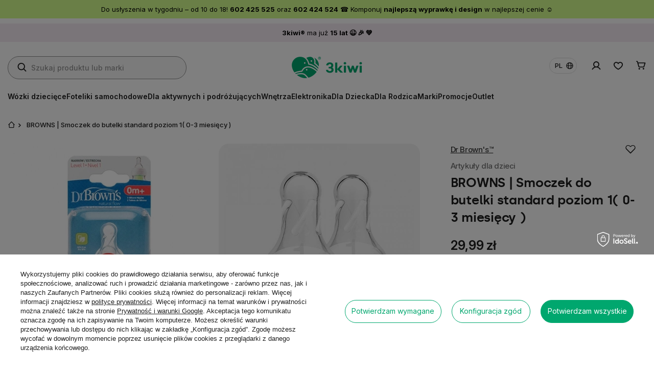

--- FILE ---
content_type: text/html; charset=utf-8
request_url: https://www.3kiwi.pl/product-pol-59079-BROWNS-Smoczek-do-butelki-standard-poziom-1-0-3-miesiecy.html
body_size: 44248
content:
<!DOCTYPE html>
<html lang="pl" class="--freeShipping --vat --gross --hide-percentage-discounts " ><head><link rel="preload stylesheet" href="https://fonts.googleapis.com/css2?family=Inter:ital,opsz,wght@0,14..32,100..900;1,14..32,100..900&amp;display=swap"><link rel="preload" as="image" fetchpriority="high" href="/hpeciai/4a8078c26bf31ca04d8091b20b800253/pol_pm_BROWNS-Smoczek-do-butelki-standard-poziom-1-0-3-miesiecy-59079_1.webp"><meta name="viewport" content="user-scalable=no, initial-scale = 1.0, maximum-scale = 1.0, width=device-width, viewport-fit=cover"><meta http-equiv="Content-Type" content="text/html; charset=utf-8"><meta http-equiv="X-UA-Compatible" content="IE=edge"><title>BROWNS | Smoczek do butelki standard poziom 1( 0-3 miesięcy ) – 3kiwi.pl® Wrocław</title><meta name="keywords" content="BROWNS | Smoczek do butelki standard poziom 1( 0-3 miesięcy ), , Code"><meta name="description" content="Smoczek Dr Brown′s Poziom 1 zapewnia spójny, naturalny, powolny przepływ. Code"><link rel="icon" href="/gfx/pol/favicon.ico"><meta name="theme-color" content="#00A76E"><meta name="msapplication-navbutton-color" content="#00A76E"><meta name="apple-mobile-web-app-status-bar-style" content="#00A76E"><link rel="stylesheet" type="text/css" href="/gfx/pol/projector_style.css.gzip?r=1764077495"><style>
							#photos_slider[data-skeleton] .photos__link:before {
								padding-top: calc(min((372/372 * 100%), 372px));
							}
							@media (min-width: 979px) {.photos__slider[data-skeleton] .photos__figure:not(.--nav):first-child .photos__link {
								max-height: 372px;
							}}
						</style><script>var app_shop={urls:{prefix:'data="/gfx/'.replace('data="', '')+'pol/',graphql:'/graphql/v1/'},vars:{meta:{viewportContent:'initial-scale = 1.0, maximum-scale = 5.0, width=device-width, viewport-fit=cover'},priceType:'gross',priceTypeVat:true,productDeliveryTimeAndAvailabilityWithBasket:false,geoipCountryCode:'US',fairShopLogo: { enabled: false, image: '/gfx/standards/safe_light.svg'},currency:{id:'PLN',symbol:'zł',country:'pl',format:'###,##0.00',beforeValue:false,space:true,decimalSeparator:',',groupingSeparator:' '},language:{id:'pol',symbol:'pl',name:'Polski'},omnibus:{enabled:true,rebateCodeActivate:false,hidePercentageDiscounts:true,},},txt:{priceTypeText:' brutto',},fn:{},fnrun:{},files:[],graphql:{}};const getCookieByName=(name)=>{const value=`; ${document.cookie}`;const parts = value.split(`; ${name}=`);if(parts.length === 2) return parts.pop().split(';').shift();return false;};if(getCookieByName('freeeshipping_clicked')){document.documentElement.classList.remove('--freeShipping');}if(getCookieByName('rabateCode_clicked')){document.documentElement.classList.remove('--rabateCode');}function hideClosedBars(){const closedBarsArray=JSON.parse(localStorage.getItem('closedBars'))||[];if(closedBarsArray.length){const styleElement=document.createElement('style');styleElement.textContent=`${closedBarsArray.map((el)=>`#${el}`).join(',')}{display:none !important;}`;document.head.appendChild(styleElement);}}hideClosedBars();</script><meta name="robots" content="index,follow"><meta name="rating" content="general"><meta name="Author" content=" 3kiwi.pl na bazie IdoSell (www.idosell.com/shop).">
<!-- Begin LoginOptions html -->

<style>
#client_new_social .service_item[data-name="service_Apple"]:before, 
#cookie_login_social_more .service_item[data-name="service_Apple"]:before,
.oscop_contact .oscop_login__service[data-service="Apple"]:before {
    display: block;
    height: 2.6rem;
    content: url('/gfx/standards/apple.svg?r=1743165583');
}
.oscop_contact .oscop_login__service[data-service="Apple"]:before {
    height: auto;
    transform: scale(0.8);
}
#client_new_social .service_item[data-name="service_Apple"]:has(img.service_icon):before,
#cookie_login_social_more .service_item[data-name="service_Apple"]:has(img.service_icon):before,
.oscop_contact .oscop_login__service[data-service="Apple"]:has(img.service_icon):before {
    display: none;
}
</style>

<!-- End LoginOptions html -->

<!-- Open Graph -->
<meta property="og:type" content="website"><meta property="og:url" content="https://www.3kiwi.pl/product-pol-59079-BROWNS-Smoczek-do-butelki-standard-poziom-1-0-3-miesiecy.html
"><meta property="og:title" content="BROWNS | Smoczek do butelki standard poziom 1( 0-3 miesięcy )"><meta property="og:description" content="Smoczek Dr Brown′s Poziom 1 zapewnia spójny, naturalny, powolny przepływ."><meta property="og:site_name" content=" 3kiwi.pl"><meta property="og:locale" content="pl_PL"><meta property="og:locale:alternate" content="en_GB"><meta property="og:image" content="https://www.3kiwi.pl/hpeciai/f48c6b3f685fd44ac387ba4c4c92c4bd/pol_pl_BROWNS-Smoczek-do-butelki-standard-poziom-1-0-3-miesiecy-59079_1.webp"><meta property="og:image:width" content="372"><meta property="og:image:height" content="372"><link rel="manifest" href="https://www.3kiwi.pl/data/include/pwa/1/manifest.json?t=3"><meta name="apple-mobile-web-app-capable" content="yes"><meta name="apple-mobile-web-app-status-bar-style" content="black"><meta name="apple-mobile-web-app-title" content="www.3kiwi.pl"><link rel="apple-touch-icon" href="/data/include/pwa/1/icon-128.png"><link rel="apple-touch-startup-image" href="/data/include/pwa/1/logo-512.png" /><meta name="msapplication-TileImage" content="/data/include/pwa/1/icon-144.png"><meta name="msapplication-TileColor" content="#2F3BA2"><meta name="msapplication-starturl" content="/"><script type="application/javascript">var _adblock = true;</script><script async src="/data/include/advertising.js"></script><script type="application/javascript">var statusPWA = {
                online: {
                    txt: "Połączono z internetem",
                    bg: "#5fa341"
                },
                offline: {
                    txt: "Brak połączenia z internetem",
                    bg: "#eb5467"
                }
            }</script><script async type="application/javascript" src="/ajax/js/pwa_online_bar.js?v=1&r=6"></script><script >
window.dataLayer = window.dataLayer || [];
window.gtag = function gtag() {
dataLayer.push(arguments);
}
gtag('consent', 'default', {
'ad_storage': 'denied',
'analytics_storage': 'denied',
'ad_personalization': 'denied',
'ad_user_data': 'denied',
'wait_for_update': 500
});

gtag('set', 'ads_data_redaction', true);
</script><script id="iaiscript_1" data-requirements="W10=" data-ga4_sel="ga4script">
window.iaiscript_1 = `<${'script'}  class='google_consent_mode_update'>
gtag('consent', 'update', {
'ad_storage': 'denied',
'analytics_storage': 'denied',
'ad_personalization': 'denied',
'ad_user_data': 'denied'
});
</${'script'}>`;
</script>
<!-- End Open Graph -->

<link rel="canonical" href="https://www.3kiwi.pl/product-pol-59079-BROWNS-Smoczek-do-butelki-standard-poziom-1-0-3-miesiecy.html" />
<link rel="alternate" hreflang="en" href="https://www.3kiwi.pl/product-eng-59079-BROWNS-Bottle-pacifier-standard-level-1-0-3-months.html" />
<link rel="alternate" hreflang="pl" href="https://www.3kiwi.pl/product-pol-59079-BROWNS-Smoczek-do-butelki-standard-poziom-1-0-3-miesiecy.html" />
                <!-- Global site tag (gtag.js) -->
                <script  async src="https://www.googletagmanager.com/gtag/js?id=G-17TTHVVND1"></script>
                <script >
                    window.dataLayer = window.dataLayer || [];
                    window.gtag = function gtag(){dataLayer.push(arguments);}
                    gtag('js', new Date());
                    
                    gtag('config', 'G-17TTHVVND1');

                </script>
                            <!-- Google Tag Manager -->
                    <script >(function(w,d,s,l,i){w[l]=w[l]||[];w[l].push({'gtm.start':
                    new Date().getTime(),event:'gtm.js'});var f=d.getElementsByTagName(s)[0],
                    j=d.createElement(s),dl=l!='dataLayer'?'&l='+l:'';j.async=true;j.src=
                    'https://www.googletagmanager.com/gtm.js?id='+i+dl;f.parentNode.insertBefore(j,f);
                    })(window,document,'script','dataLayer','GTM-TPSWGBCJ');</script>
            <!-- End Google Tag Manager -->
<!-- Begin additional html or js -->


<!--17|1|14| modified: 2025-04-22 12:06:07-->
<meta name="google-site-verification" content="kiO5opfkPAoNswD7KfJSaLUhfOluyJzPV6q6CyNK4LE" />
<!--42|1|28| modified: 2025-04-22 12:06:23-->
<meta name="google-site-verification" content="Qb6Tz9XWZODeNJUCXBugv4i0teQ1oQeYv0_AeNEZyVc" />


<!-- End additional html or js -->
<script>(function(w,d,s,i,dl){w._ceneo = w._ceneo || function () {
w._ceneo.e = w._ceneo.e || []; w._ceneo.e.push(arguments); };
w._ceneo.e = w._ceneo.e || [];dl=dl===undefined?"dataLayer":dl;
const f = d.getElementsByTagName(s)[0], j = d.createElement(s); j.defer = true;
j.src = "https://ssl.ceneo.pl/ct/v5/script.js?accountGuid=" + i + "&t=" +
Date.now() + (dl ? "&dl=" + dl : ""); f.parentNode.insertBefore(j, f);
})(window, document, "script", "7fa854d3-79fd-4920-be2c-a422fbff3a01");</script>
                <script>
                if (window.ApplePaySession && window.ApplePaySession.canMakePayments()) {
                    var applePayAvailabilityExpires = new Date();
                    applePayAvailabilityExpires.setTime(applePayAvailabilityExpires.getTime() + 2592000000); //30 days
                    document.cookie = 'applePayAvailability=yes; expires=' + applePayAvailabilityExpires.toUTCString() + '; path=/;secure;'
                    var scriptAppleJs = document.createElement('script');
                    scriptAppleJs.src = "/ajax/js/apple.js?v=3";
                    if (document.readyState === "interactive" || document.readyState === "complete") {
                          document.body.append(scriptAppleJs);
                    } else {
                        document.addEventListener("DOMContentLoaded", () => {
                            document.body.append(scriptAppleJs);
                        });  
                    }
                } else {
                    document.cookie = 'applePayAvailability=no; path=/;secure;'
                }
                </script>
                <script>let paypalDate = new Date();
                    paypalDate.setTime(paypalDate.getTime() + 86400000);
                    document.cookie = 'payPalAvailability_PLN=-1; expires=' + paypalDate.getTime() + '; path=/; secure';
                </script><script src="/data/gzipFile/expressCheckout.js.gz"></script><script type="text/javascript" src="/expressCheckout/smileCheckout.php?v=3"></script><style>express-checkout:not(:defined){-webkit-appearance:none;background:0 0;display:block !important;outline:0;width:100%;min-height:48px;position:relative}</style></head><body><div id="container" class="projector_page container max-width-1400"><header class=" commercial_banner"><script class="ajaxLoad">app_shop.vars.vat_registered="true";app_shop.vars.currency_format="###,##0.00";app_shop.vars.currency_before_value=false;app_shop.vars.currency_space=true;app_shop.vars.symbol="zł";app_shop.vars.id="PLN";app_shop.vars.baseurl="http://www.3kiwi.pl/";app_shop.vars.sslurl="https://www.3kiwi.pl/";app_shop.vars.curr_url="%2Fproduct-pol-59079-BROWNS-Smoczek-do-butelki-standard-poziom-1-0-3-miesiecy.html";var currency_decimal_separator=',';var currency_grouping_separator=' ';app_shop.vars.blacklist_extension=["exe","com","swf","js","php"];app_shop.vars.blacklist_mime=["application/javascript","application/octet-stream","message/http","text/javascript","application/x-deb","application/x-javascript","application/x-shockwave-flash","application/x-msdownload"];app_shop.urls.contact="/contact-pol.html";</script><div id="viewType" style="display:none"></div><div class="bars_top bars"><div class="bars__item" id="bar84" style="--background-color:#d5ff90;--border-color:#d5ff90;--font-color:#000000;"><div class="bars__wrapper"><div class="bars__content"> Do usłyszenia w tygodniu – od 10 do 18! <strong>602 425 525</strong> oraz <strong>602 424 524</strong> ☎️ Komponuj <strong>najlepszą wyprawkę i  design</strong> w najlepszej cenie ☺️</div></div></div><div class="bars__item" id="bar86" style="--background-color:#f6ebf4;--border-color:#f6ebf5;--font-color:#000000;"><div class="bars__wrapper"><div class="bars__content"> <strong>3kiwi®</strong> ma już <strong>15 lat 😉 🎉 💚</strong></div></div></div></div><script>document.documentElement.style.setProperty('--bars-height',`${document.querySelector('.bars_top').offsetHeight}px`);</script><div id="logo" class="d-flex align-items-center"><a href="/" target="_self" aria-label="Logo sklepu"><img src="/data/gfx/mask/pol/logo_1_big.webp" alt="3kiwi.pl® salon Wrocław - wózki dziecięce, foteliki samochodowe oraz akcesoria niemowlęce" width="276" height="84"></a></div><form action="https://www.3kiwi.pl/search.php" method="get" id="menu_search" class="menu_search"><a href="#showSearchForm" class="menu_search__mobile" aria-label="Szukaj"></a><div class="menu_search__block"><div class="menu_search__item --input"><input class="menu_search__input" type="text" name="text" autocomplete="off" placeholder="Szukaj produktu lub marki" aria-label="Szukaj produktu lub marki"><button class="menu_search__submit" type="submit" aria-label="Szukaj"></button></div><div class="menu_search__item --results search_result"></div></div></form><div id="menu_settings" class="align-items-center justify-content-end"><div class="open_trigger"><span class="d-none d-md-flex flag_world">pl</span><div class="menu_settings_wrapper d-md-none"><div class="menu_settings_inline"><div class="menu_settings_header">
								Język i waluta: 
							</div><div class="menu_settings_content"><span class="menu_settings_flag flag flag_pol"></span><strong class="menu_settings_value"><span class="menu_settings_language">pl</span><span> | </span><span class="menu_settings_currency">zł</span></strong></div></div><div class="menu_settings_inline"><div class="menu_settings_header">
								Dostawa do: 
							</div><div class="menu_settings_content"><strong class="menu_settings_value">Polska</strong></div></div></div></div><form action="https://www.3kiwi.pl/settings.php" method="post"><ul><li><div class="form-group"><label class="menu_settings_lang_label">Język</label><div class="radio"><label><input type="radio" name="lang" checked value="pol"><span class="flag flag_pol"></span><span>pl</span></label></div><div class="radio"><label><input type="radio" name="lang" value="eng"><span class="flag flag_eng"></span><span>en</span></label></div></div></li><li><div class="form-group"><label for="menu_settings_curr">Waluta</label><div class="select-after"><select class="form-control" name="curr" id="menu_settings_curr"><option value="PLN" selected>zł</option><option value="EUR">€ (1 zł = 0.2265€)
															</option></select></div></div><div class="form-group"><label for="menu_settings_country">Dostawa do</label><div class="select-after"><select class="form-control" name="country" id="menu_settings_country"><option value="1143020016">Austria</option><option value="1143020022">Belgia</option><option value="1143020033">Bułgaria</option><option value="1143020038">Chorwacja</option><option value="1143020041">Czechy</option><option value="1143020042">Dania</option><option value="1143020051">Estonia</option><option value="1143020056">Finlandia</option><option value="1143020057">Francja</option><option value="1143020075">Hiszpania</option><option value="1143020076">Holandia</option><option value="1143020083">Irlandia</option><option value="1143020115">Lichtenstein</option><option value="1143020116">Litwa</option><option value="1143020118">Łotwa</option><option value="1143020117">Luksembourg</option><option value="1143020143">Niemcy</option><option selected value="1143020003">Polska</option><option value="1143020163">Portugalia</option><option value="1143020169">Rumunia</option><option value="1143020182">Słowacja</option><option value="1143020183">Słowenia</option><option value="1143020193">Szwecja</option><option value="1143020217">Węgry</option><option value="1143020220">Włochy</option></select></div></div></li><li class="buttons"><button class="btn --solid --large" type="submit">
								Zastosuj zmiany
							</button></li></ul></form><div id="menu_additional"><a class="account_link" href="https://www.3kiwi.pl/login.php"></a><div class="shopping_list_top" data-empty="true"><a href="https://www.3kiwi.pl/pl/shoppinglist/" class="wishlist_link slt_link --empty"></a><div class="slt_lists"><ul class="slt_lists__nav"><li class="slt_lists__nav_item" data-list_skeleton="true" data-list_id="true" data-shared="true"><a class="slt_lists__nav_link" data-list_href="true"><span class="slt_lists__nav_name" data-list_name="true"></span><span class="slt_lists__count" data-list_count="true">0</span></a></li><li class="slt_lists__nav_item --empty"><a class="slt_lists__nav_link --empty" href="https://www.3kiwi.pl/pl/shoppinglist/"><span class="slt_lists__nav_name" data-list_name="true">Lista zakupowa</span><span class="slt_lists__count" data-list_count="true">0</span></a></li></ul></div></div></div></div><div class="menu_settings_mobile"><a class="account_link" href="https://www.3kiwi.pl/login.php"></a><div class="shopping_list_top_mobile" data-empty="true"><a href="https://www.3kiwi.pl/pl/shoppinglist/" class="sltm_link --empty"></a></div></div><div id="menu_basket" class="topBasket"><a class="topBasket__sub" href="/basketedit.php" aria-labelledby="Koszyk"><span class="badge badge-info"></span><strong class="topBasket__price">0,00 zł</strong></a><div class="topBasket__details --products" style="display: none;"><div class="topBasket__block --labels"><label class="topBasket__item --name">Produkt</label><label class="topBasket__item --sum">Ilość</label><label class="topBasket__item --prices">Cena</label></div><div class="topBasket__block --products"></div></div><div class="topBasket__details --shipping" style="display: none;"><span class="topBasket__name">Koszt dostawy od</span><span id="shipppingCost"></span></div></div><button id="navbar__fixed_toggler" type="button" class="navbar__fixed_toggler" aria-label="Menu"><i class="icon-reorder"></i></button><nav id="menu_categories" class="wide"><button type="button" class="navbar-toggler" aria-label="Menu"><i class="icon-reorder"></i></button><div class="navbar-collapse" id="menu_navbar"><ul class="navbar-nav"><li class="nav-item"><span title="Wózki dziecięce" class="nav-link nav-gfx" ><picture class="nav-picture --main --lvl1"><img alt="Wózki dziecięce" title="Wózki dziecięce" src="/data/gfx/pol/navigation/1_1_i_3453webp" loading="lazy"></picture><span class="gfx_lvl_1">Wózki dziecięce</span></span><ul class="navbar-subnav"><li class="nav-items-wrapper"><div class="nav-header"><a href="#backLink" class="nav-header__backLink"><i class="icon-angle-left"></i></a><a  href="/pol_m_Wozki-dzieciece-3453.html" target="_self" title="Wózki dziecięce" class="nav-link nav-gfx" ><span class="gfx_lvl_1">Wózki dziecięce</span></a></div><div class="nav-item --items"><ul class="nav-wrapper --items"><li class="nav-item empty"><a  href="/pol_m_Wozki-dzieciece_Wozki-wielofunkcyjne-2w1-3454.html" target="_self" title="Wózki wielofunkcyjne 2w1" class="nav-link nav-gfx" ><picture class="nav-picture --main --lvl2"><img alt="Wózki wielofunkcyjne 2w1" title="Wózki wielofunkcyjne 2w1" src="/data/gfx/pol/navigation/1_1_i_3454jpg" loading="lazy"></picture><span class="gfx_lvl_2">Wózki wielofunkcyjne 2w1</span></a></li><li class="nav-item empty"><a  href="/pol_m_Wozki-dzieciece_Wozki-wielofunkcyjne-4w1-3455.html" target="_self" title="Wózki wielofunkcyjne 4w1" class="nav-link nav-gfx" ><picture class="nav-picture --main --lvl2"><img alt="Wózki wielofunkcyjne 4w1" title="Wózki wielofunkcyjne 4w1" src="/data/gfx/pol/navigation/1_1_i_3455jpg" loading="lazy"></picture><span class="gfx_lvl_2">Wózki wielofunkcyjne 4w1</span></a></li><li class="nav-item empty"><a  href="/pol_m_Wozki-dzieciece_Wozki-dla-dwojki-dzieci-3457.html" target="_self" title="Wózki dla dwójki dzieci" class="nav-link nav-gfx" ><picture class="nav-picture --main --lvl2"><img alt="Wózki dla dwójki dzieci" title="Wózki dla dwójki dzieci" src="/data/gfx/pol/navigation/1_1_i_3457jpg" loading="lazy"></picture><span class="gfx_lvl_2">Wózki dla dwójki dzieci</span></a></li><li class="nav-item empty"><a  href="/pol_m_Wozki-dzieciece_Lekkie-spacerowki-do-samolotu-3458.html" target="_self" title="Lekkie spacerówki do samolotu" class="nav-link nav-gfx" ><picture class="nav-picture --main --lvl2"><img alt="Lekkie spacerówki do samolotu" title="Lekkie spacerówki do samolotu" src="/data/gfx/pol/navigation/1_1_i_3458jpg" loading="lazy"></picture><span class="gfx_lvl_2">Lekkie spacerówki do samolotu</span></a></li><li class="nav-item empty"><a  href="/pol_m_Wozki-dzieciece_Wozki-terenowe-i-do-biegania-3459.html" target="_self" title="Wózki terenowe i do biegania" class="nav-link nav-gfx" ><picture class="nav-picture --main --lvl2"><img alt="Wózki terenowe i do biegania" title="Wózki terenowe i do biegania" src="/data/gfx/pol/navigation/1_1_i_3459jpg" loading="lazy"></picture><span class="gfx_lvl_2">Wózki terenowe i do biegania</span></a></li><li class="nav-item empty"><a  href="/pol_m_Wozki-dzieciece_Spacerowki-do-konca-wozkowania-3460.html" target="_self" title="Spacerówki do końca wózkowania" class="nav-link nav-gfx" ><picture class="nav-picture --main --lvl2"><img alt="Spacerówki do końca wózkowania" title="Spacerówki do końca wózkowania" src="/data/gfx/pol/navigation/1_1_i_3460webp" loading="lazy"></picture><span class="gfx_lvl_2">Spacerówki do końca wózkowania</span></a></li><li class="nav-item empty"><a  href="/pol_m_Wozki-dzieciece_Markowe-akcesoria-3461.html" target="_self" title="Markowe akcesoria" class="nav-link nav-gfx" ><picture class="nav-picture --main --lvl2"><img alt="Markowe akcesoria" title="Markowe akcesoria" src="/data/gfx/pol/navigation/1_1_i_3461jpg" loading="lazy"></picture><span class="gfx_lvl_2">Markowe akcesoria</span></a></li><li class="nav-item empty"><a  href="/pol_m_Wozki-dzieciece_Czesci-wozkow-3476.html" target="_self" title="Części wózków" class="nav-link nav-gfx" ><picture class="nav-picture --main --lvl2"><img alt="Części wózków" title="Części wózków" src="/data/gfx/pol/navigation/1_1_i_3476webp" loading="lazy"></picture><span class="gfx_lvl_2">Części wózków</span></a></li></ul></div></li><li class="nav-item --zone"><ul class="nav-wrapper --zone"><li class="nav-item --brand"><ul class="navbar-zone__wrapper"><li class="nav-item"><span title="Top Marki" class="nav-label" >Top Marki</span><ul class="navbar-brand__wrapper"><li class="nav-item"><a  href="/pl/series/bugaboo-r-fox-5-renew-9" target="_self" title="Bugaboo" class="nav-label nav-gfx" ><picture class="nav-picture --main --lvl3"><img alt="Bugaboo" title="Bugaboo" src="/data/gfx/pol/navigation/1_1_i_3464jpg" loading="lazy"></picture></a></li><li class="nav-item"><a  href="https://www.3kiwi.pl/ser-pol-15-Stokke-R-YOYO-3.html" target="_self" title="Stokke" class="nav-label nav-gfx" ><picture class="nav-picture --main --lvl3"><img alt="Stokke" title="Stokke" src="/data/gfx/pol/navigation/1_1_i_3465jpg" loading="lazy"></picture></a></li><li class="nav-item"><a  href="https://www.3kiwi.pl/ser-pol-3-Cybex-R-Priam-4-0.html" target="_self" title="Cybex" class="nav-label nav-gfx" ><picture class="nav-picture --main --lvl3"><img alt="Cybex" title="Cybex" src="/data/gfx/pol/navigation/1_1_i_3466jpg" loading="lazy"></picture></a></li><li class="nav-item"><a  href="https://www.3kiwi.pl/ser-pol-10-Thule-R-Urban-Glide.html" target="_self" title="Thule" class="nav-label nav-gfx" ><picture class="nav-picture --main --lvl3"><img alt="Thule" title="Thule" src="/data/gfx/pol/navigation/1_1_i_3467jpg" loading="lazy"></picture></a></li><li class="nav-item"><a  href="https://www.3kiwi.pl/firm-pol-1729003038-Venicci-R.html" target="_self" title="Venicci" class="nav-label nav-gfx" ><picture class="nav-picture --main --lvl3"><img alt="Venicci" title="Venicci" src="/data/gfx/pol/navigation/1_1_i_3473jpg" loading="lazy"></picture></a></li></ul></li></ul></li><li class="nav-item --baner"><ul class="navbar-zone__wrapper"><li class="nav-item"><a  href="https://www.3kiwi.pl/product-pol-60621-Bugaboo-R-Butterfly-lekki-wozek-spacerowy.html" target="_self" title="Bugaboo® promocja" class="nav-label nav-gfx" ><picture class="nav-picture --main --lvl3"><img alt="Bugaboo® promocja" title="Bugaboo® promocja" src="/data/gfx/pol/navigation/1_1_i_3475.webp" loading="lazy"></picture><span class="gfx_lvl_3">Bugaboo® promocja</span></a></li></ul></li></ul></li><li class="nav-close"><button><i class="icon-x"></i></button></li></ul></li><li class="nav-item"><span title="Foteliki samochodowe" class="nav-link nav-gfx" ><picture class="nav-picture --main --lvl1"><img alt="Foteliki samochodowe" title="Foteliki samochodowe" src="/data/gfx/pol/navigation/1_1_i_3390webp" loading="lazy"></picture><span class="gfx_lvl_1">Foteliki samochodowe</span></span><ul class="navbar-subnav"><li class="nav-items-wrapper"><div class="nav-header"><a href="#backLink" class="nav-header__backLink"><i class="icon-angle-left"></i></a><a  href="/pol_m_Foteliki-samochodowe-3390.html" target="_self" title="Foteliki samochodowe" class="nav-link nav-gfx" ><span class="gfx_lvl_1">Foteliki samochodowe</span></a></div><div class="nav-item --items"><ul class="nav-wrapper --items"><li class="nav-item empty"><a  href="/pol_m_Foteliki-samochodowe_Grupa-I-niemowle-3391.html" target="_self" title="Grupa I niemowlę" class="nav-link nav-gfx" ><picture class="nav-picture --main --lvl2"><img alt="Grupa I niemowlę" title="Grupa I niemowlę" src="/data/gfx/pol/navigation/1_1_i_3391jpg" loading="lazy"></picture><span class="gfx_lvl_2">Grupa I niemowlę</span></a></li><li class="nav-item empty"><a  href="/pol_m_Foteliki-samochodowe_Grupa-II-maluch-3392.html" target="_self" title="Grupa II maluch" class="nav-link nav-gfx" ><picture class="nav-picture --main --lvl2"><img alt="Grupa II maluch" title="Grupa II maluch" src="/data/gfx/pol/navigation/1_1_i_3392jpg" loading="lazy"></picture><span class="gfx_lvl_2">Grupa II maluch</span></a></li><li class="nav-item empty"><a  href="/pol_m_Foteliki-samochodowe_Grupa-III-junior-3393.html" target="_self" title="Grupa III junior" class="nav-link nav-gfx" ><picture class="nav-picture --main --lvl2"><img alt="Grupa III junior" title="Grupa III junior" src="/data/gfx/pol/navigation/1_1_i_3393jpg" loading="lazy"></picture><span class="gfx_lvl_2">Grupa III junior</span></a></li><li class="nav-item empty"><a  href="/pol_m_Foteliki-samochodowe_Akcesoria-3404.html" target="_self" title="Akcesoria " class="nav-link nav-gfx" ><picture class="nav-picture --main --lvl2"><img alt="Akcesoria " title="Akcesoria " src="/data/gfx/pol/navigation/1_1_i_3404webp" loading="lazy"></picture><span class="gfx_lvl_2">Akcesoria </span></a></li></ul></div></li><li class="nav-item --zone"><ul class="nav-wrapper --zone"><li class="nav-item --brand"><ul class="navbar-zone__wrapper"><li class="nav-item"><span title="Top Marki" class="nav-label" >Top Marki</span><ul class="navbar-brand__wrapper"><li class="nav-item"><a  href="https://www.3kiwi.pl/product-pol-60092-Cybex-R-Cloud-T-i-Size-Plus-fotelik-z-baza.html?query_id=8" target="_self" title="Cybex" class="nav-label nav-gfx" ><picture class="nav-picture --main --lvl3"><img alt="Cybex" title="Cybex" src="/data/gfx/pol/navigation/1_1_i_3396jpg" loading="lazy"></picture></a></li><li class="nav-item"><a  href="https://www.3kiwi.pl/product-pol-60696-Thule-R-Maple-i-Size.html" target="_self" title="Thule" class="nav-label nav-gfx" ><picture class="nav-picture --main --lvl3"><img alt="Thule" title="Thule" src="/data/gfx/pol/navigation/1_1_i_3397jpg" loading="lazy"></picture></a></li><li class="nav-item"><a  href="https://www.3kiwi.pl/firm-pol-1729002760-BeSafe-R.html" target="_self" title="Besafe" class="nav-label nav-gfx" ><picture class="nav-picture --main --lvl3"><img alt="Besafe" title="Besafe" src="/data/gfx/pol/navigation/1_1_i_3398jpg" loading="lazy"></picture></a></li><li class="nav-item"><a  href="https://www.3kiwi.pl/firm-pol-1729002800-Britax-Romer-R.html" target="_self" title="Britax Romer" class="nav-label nav-gfx" ><picture class="nav-picture --main --lvl3"><img alt="Britax Romer" title="Britax Romer" src="/data/gfx/pol/navigation/1_1_i_3401jpg" loading="lazy"></picture></a></li><li class="nav-item"><a  href="https://www.3kiwi.pl/firm-pol-1738070932-Recaro-R.html" target="_self" title="Recaro" class="nav-label nav-gfx" ><picture class="nav-picture --main --lvl3"><img alt="Recaro" title="Recaro" src="/data/gfx/pol/navigation/1_1_i_3559.jpg" loading="lazy"></picture></a></li></ul></li></ul></li><li class="nav-item --baner"><ul class="navbar-zone__wrapper"><li class="nav-item"><a  href="https://www.3kiwi.pl/product-pol-61114-Thule-R-Maple-i-Size-fotelik-z-baza.html" target="_self" title="Thule® Maple" class="nav-label nav-gfx" ><picture class="nav-picture --main --lvl3"><img alt="Thule® Maple" title="Thule® Maple" src="/data/gfx/pol/navigation/1_1_i_3403webp" loading="lazy"></picture><span class="gfx_lvl_3">Thule® Maple</span></a></li></ul></li></ul></li><li class="nav-close"><button><i class="icon-x"></i></button></li></ul></li><li class="nav-item"><span title="Dla aktywnych i podróżujących" class="nav-link nav-gfx" ><picture class="nav-picture --main --lvl1"><img alt="Dla aktywnych i podróżujących" title="Dla aktywnych i podróżujących" src="/data/gfx/pol/navigation/1_1_i_3435webp" loading="lazy"></picture><span class="gfx_lvl_1">Dla aktywnych i podróżujących</span></span><ul class="navbar-subnav"><li class="nav-items-wrapper"><div class="nav-header"><a href="#backLink" class="nav-header__backLink"><i class="icon-angle-left"></i></a><a  href="/pol_m_Dla-aktywnych-i-podrozujacych-3435.html" target="_self" title="Dla aktywnych i podróżujących" class="nav-link nav-gfx" ><span class="gfx_lvl_1">Dla aktywnych i podróżujących</span></a></div><div class="nav-item --items"><ul class="nav-wrapper --items"><li class="nav-item empty"><a  href="/pol_m_Dla-aktywnych-i-podrozujacych_Lozeczka-turystyczne-3439.html" target="_self" title="Łóżeczka turystyczne" class="nav-link nav-gfx" ><picture class="nav-picture --main --lvl2"><img alt="Łóżeczka turystyczne" title="Łóżeczka turystyczne" src="/data/gfx/pol/navigation/1_1_i_3439jpg" loading="lazy"></picture><span class="gfx_lvl_2">Łóżeczka turystyczne</span></a></li><li class="nav-item empty"><a  href="/pol_m_Dla-aktywnych-i-podrozujacych_Walizki-dzieciece-3440.html" target="_self" title="Walizki dziecięce" class="nav-link nav-gfx" ><picture class="nav-picture --main --lvl2"><img alt="Walizki dziecięce" title="Walizki dziecięce" src="/data/gfx/pol/navigation/1_1_i_3440jpg" loading="lazy"></picture><span class="gfx_lvl_2">Walizki dziecięce</span></a></li><li class="nav-item empty"><a  href="/pol_m_Dla-aktywnych-i-podrozujacych_Nosidla-hybrydowe-3441.html" target="_self" title="Nosidła hybrydowe" class="nav-link nav-gfx" ><picture class="nav-picture --main --lvl2"><img alt="Nosidła hybrydowe" title="Nosidła hybrydowe" src="/data/gfx/pol/navigation/1_1_i_3441jpg" loading="lazy"></picture><span class="gfx_lvl_2">Nosidła hybrydowe</span></a></li></ul></div></li><li class="nav-item --zone"><ul class="nav-wrapper --zone"><li class="nav-item --brand"><ul class="navbar-zone__wrapper"><li class="nav-item"><span title="Top Marki" class="nav-label" >Top Marki</span><ul class="navbar-brand__wrapper"><li class="nav-item"><a  href="https://www.3kiwi.pl/pol_m_Dla-aktywnych-i-podrozujacych_Przyczepki-rowerowe-3436.html" target="_self" title="Thule" class="nav-label nav-gfx" ><picture class="nav-picture --main --lvl3"><img alt="Thule" title="Thule" src="/data/gfx/pol/navigation/1_1_i_3445jpg" loading="lazy"></picture></a></li><li class="nav-item"><a  href="https://www.3kiwi.pl/pol_m_Dla-aktywnych-i-podrozujacych_Lozeczka-turystyczne-3439.html" target="_self" title="Bugaboo" class="nav-label nav-gfx" ><picture class="nav-picture --main --lvl3"><img alt="Bugaboo" title="Bugaboo" src="/data/gfx/pol/navigation/1_1_i_3446jpg" loading="lazy"></picture></a></li><li class="nav-item"><a  href="https://www.3kiwi.pl/pol_m_Dla-aktywnych-i-podrozujacych_Walizki-dzieciece-3440.html" target="_self" title="Stokke" class="nav-label nav-gfx" ><picture class="nav-picture --main --lvl3"><img alt="Stokke" title="Stokke" src="/data/gfx/pol/navigation/1_1_i_3447jpg" loading="lazy"></picture></a></li><li class="nav-item"><a  href="https://www.3kiwi.pl/pol_m_Dla-aktywnych-i-podrozujacych_Jezdziki-i-hulajnogi-3442.html" target="_self" title="Scoot and Ride" class="nav-label nav-gfx" ><picture class="nav-picture --main --lvl3"><img alt="Scoot and Ride" title="Scoot and Ride" src="/data/gfx/pol/navigation/1_1_i_3448jpg" loading="lazy"></picture></a></li></ul></li></ul></li><li class="nav-item --baner"><ul class="navbar-zone__wrapper"><li class="nav-item"><a  href="https://www.3kiwi.pl/pol_m_Dla-aktywnych-i-podrozujacych_Przyczepki-rowerowe-3436.html" target="_self" title="Thule® Chariot Sport 2" class="nav-label nav-gfx" ><picture class="nav-picture --main --lvl3"><img alt="Thule® Chariot Sport 2" title="Thule® Chariot Sport 2" src="/data/gfx/pol/navigation/1_1_i_3452webp" loading="lazy"></picture><span class="gfx_lvl_3">Thule® Chariot Sport 2</span></a></li></ul></li></ul></li><li class="nav-close"><button><i class="icon-x"></i></button></li></ul></li><li class="nav-item"><span title="Wnętrza" class="nav-link nav-gfx" ><picture class="nav-picture --main --lvl1"><img alt="Wnętrza" title="Wnętrza" src="/data/gfx/pol/navigation/1_1_i_3406webp" loading="lazy"></picture><span class="gfx_lvl_1">Wnętrza</span></span><ul class="navbar-subnav"><li class="nav-items-wrapper"><div class="nav-header"><a href="#backLink" class="nav-header__backLink"><i class="icon-angle-left"></i></a><a  href="/pol_m_Wnetrza-3406.html" target="_self" title="Wnętrza" class="nav-link nav-gfx" ><span class="gfx_lvl_1">Wnętrza</span></a></div><div class="nav-item --items"><ul class="nav-wrapper --items"><li class="nav-item"><a  href="/pol_m_Wnetrza_Krzeselka-do-karmienia-3410.html" target="_self" title="Krzesełka do karmienia" class="nav-link nav-gfx" ><picture class="nav-picture --main --lvl2"><img alt="Krzesełka do karmienia" title="Krzesełka do karmienia" src="/data/gfx/pol/navigation/1_1_i_3410jpg" loading="lazy"></picture><span class="gfx_lvl_2">Krzesełka do karmienia</span></a><ul class="navbar-subsubnav"><li class="nav-header"><a href="#backLink" class="nav-header__backLink"><i class="icon-angle-left"></i></a><a  href="/pol_m_Wnetrza_Krzeselka-do-karmienia-3410.html" target="_self" title="Krzesełka do karmienia" class="nav-link nav-gfx" ><span class="gfx_lvl_2">Krzesełka do karmienia</span></a></li><li class="nav-item"><a  href="/pol_m_Wnetrza_Krzeselka-do-karmienia_Cybex-R-Click-Fold-3543.html" target="_self" title="Cybex® Click &amp;amp; Fold" class="nav-link nav-gfx" ><picture class="nav-picture --main --lvl3"><img alt="Cybex® Click &amp;amp; Fold" title="Cybex® Click &amp;amp; Fold" src="/data/gfx/pol/navigation/1_1_i_3543.jpg" loading="lazy"></picture><span class="gfx_lvl_3">Cybex® Click &amp; Fold</span></a></li><li class="nav-item"><a  href="/pol_m_Wnetrza_Krzeselka-do-karmienia_Cybex-R-Lemo-Platinum-3415.html" target="_self" title="Cybex® Lemo Platinum" class="nav-link nav-gfx" ><picture class="nav-picture --main --lvl3"><img alt="Cybex® Lemo Platinum" title="Cybex® Lemo Platinum" src="/data/gfx/pol/navigation/1_1_i_3415jpg" loading="lazy"></picture><span class="gfx_lvl_3">Cybex® Lemo Platinum</span></a></li><li class="nav-item"><a  href="/pol_m_Wnetrza_Krzeselka-do-karmienia_Stokke-R-Tripp-Trapp-R-3411.html" target="_self" title="Stokke® Tripp Trapp®" class="nav-link nav-gfx" ><picture class="nav-picture --main --lvl3"><img alt="Stokke® Tripp Trapp®" title="Stokke® Tripp Trapp®" src="/data/gfx/pol/navigation/1_1_i_3411jpg" loading="lazy"></picture><span class="gfx_lvl_3">Stokke® Tripp Trapp®</span></a></li><li class="nav-item"><a  href="/pol_m_Wnetrza_Krzeselka-do-karmienia_Bugaboo-R-Giraffe-3413.html" target="_self" title="Bugaboo® Giraffe" class="nav-link nav-gfx" ><picture class="nav-picture --main --lvl3"><img alt="Bugaboo® Giraffe" title="Bugaboo® Giraffe" src="/data/gfx/pol/navigation/1_1_i_3413jpg" loading="lazy"></picture><span class="gfx_lvl_3">Bugaboo® Giraffe</span></a></li><li class="nav-item"><a  href="/pol_m_Wnetrza_Krzeselka-do-karmienia_Stokke-R-Nomi-R-3412.html" target="_self" title="Stokke® Nomi®" class="nav-link nav-gfx" ><picture class="nav-picture --main --lvl3"><img alt="Stokke® Nomi®" title="Stokke® Nomi®" src="/data/gfx/pol/navigation/1_1_i_3412jpg" loading="lazy"></picture><span class="gfx_lvl_3">Stokke® Nomi®</span></a></li></ul></li><li class="nav-item empty"><a  href="/pol_m_Wnetrza_Lozeczka-dostawne-3407.html" target="_self" title="Łóżeczka dostawne" class="nav-link nav-gfx" ><picture class="nav-picture --main --lvl2"><img alt="Łóżeczka dostawne" title="Łóżeczka dostawne" src="/data/gfx/pol/navigation/1_1_i_3407jpg" loading="lazy"></picture><span class="gfx_lvl_2">Łóżeczka dostawne</span></a></li><li class="nav-item empty"><a  href="/pol_m_Wnetrza_Lezaczki-niemowlece-3408.html" target="_self" title="Leżaczki niemowlęce" class="nav-link nav-gfx" ><picture class="nav-picture --main --lvl2"><img alt="Leżaczki niemowlęce" title="Leżaczki niemowlęce" src="/data/gfx/pol/navigation/1_1_i_3408jpg" loading="lazy"></picture><span class="gfx_lvl_2">Leżaczki niemowlęce</span></a></li><li class="nav-item empty"><a  href="/pol_m_Wnetrza_Lozeczka-dzienne-3409.html" target="_self" title="Łóżeczka dzienne" class="nav-link nav-gfx" ><picture class="nav-picture --main --lvl2"><img alt="Łóżeczka dzienne" title="Łóżeczka dzienne" src="/data/gfx/pol/navigation/1_1_i_3409jpg" loading="lazy"></picture><span class="gfx_lvl_2">Łóżeczka dzienne</span></a></li><li class="nav-item"><a  href="/pol_m_Wnetrza_Meble-do-pokoju-dzieciecego-3416.html" target="_self" title="Meble do pokoju dziecięcego" class="nav-link nav-gfx" ><picture class="nav-picture --main --lvl2"><img alt="Meble do pokoju dziecięcego" title="Meble do pokoju dziecięcego" src="/data/gfx/pol/navigation/1_1_i_3416jpg" loading="lazy"></picture><span class="gfx_lvl_2">Meble do pokoju dziecięcego</span></a><ul class="navbar-subsubnav"><li class="nav-header"><a href="#backLink" class="nav-header__backLink"><i class="icon-angle-left"></i></a><a  href="/pol_m_Wnetrza_Meble-do-pokoju-dzieciecego-3416.html" target="_self" title="Meble do pokoju dziecięcego" class="nav-link nav-gfx" ><span class="gfx_lvl_2">Meble do pokoju dziecięcego</span></a></li><li class="nav-item"><a  href="/pol_m_Wnetrza_Meble-do-pokoju-dzieciecego_Stokke-R-Sleepi-TM-3562.html" target="_self" title="Stokke® Sleepi™" class="nav-link nav-gfx" ><picture class="nav-picture --main --lvl3"><img alt="Stokke® Sleepi™" title="Stokke® Sleepi™" src="/data/gfx/pol/navigation/1_1_i_3562.jpg" loading="lazy"></picture><span class="gfx_lvl_3">Stokke® Sleepi™</span></a></li><li class="nav-item"><a  href="/pol_m_Wnetrza_Meble-do-pokoju-dzieciecego_Leander-Classic-TM-3565.html" target="_self" title="Leander Classic™" class="nav-link" >Leander Classic™</a></li></ul></li></ul></div></li><li class="nav-item --zone"><ul class="nav-wrapper --zone"><li class="nav-item --brand"><ul class="navbar-zone__wrapper"><li class="nav-item"><span title="Top Marki" class="nav-label" >Top Marki</span><ul class="navbar-brand__wrapper"><li class="nav-item"><a  href="https://www.3kiwi.pl/product-pol-59707-Stokke-R-Sleepi-TM-V3-Bundle-lozeczko-w-zestawie.html" target="_self" title="Stokke" class="nav-label nav-gfx" ><picture class="nav-picture --main --lvl3"><img alt="Stokke" title="Stokke" src="/data/gfx/pol/navigation/1_1_i_3425jpg" loading="lazy"></picture></a></li><li class="nav-item"><a  href="https://www.3kiwi.pl/firm-pol-1729002769-Bellamy-R.html" target="_self" title="Bellamy" class="nav-label nav-gfx" ><picture class="nav-picture --main --lvl3"><img alt="Bellamy" title="Bellamy" src="/data/gfx/pol/navigation/1_1_i_3427jpg" loading="lazy"></picture></a></li><li class="nav-item"><a  href="https://www.3kiwi.pl/firm-pol-1729006087-Pinio-R.html" target="_self" title="Pinio" class="nav-label nav-gfx" ><picture class="nav-picture --main --lvl3"><img alt="Pinio" title="Pinio" src="/data/gfx/pol/navigation/1_1_i_3428jpg" loading="lazy"></picture></a></li><li class="nav-item"><a  href="https://www.3kiwi.pl/pol_m_Dla-Dziecka_Przewijaki-3503.html" target="_self" title="Leander" class="nav-label nav-gfx" ><picture class="nav-picture --main --lvl3"><img alt="Leander" title="Leander" src="/data/gfx/pol/navigation/1_1_i_3432jpg" loading="lazy"></picture></a></li></ul></li></ul></li><li class="nav-item --baner"><ul class="navbar-zone__wrapper"><li class="nav-item"><a  href="https://www.3kiwi.pl/pol_m_Wnetrza_Krzeselka-do-karmienia_Stokke-R-Tripp-Trapp-R-3411.html" target="_self" title="Stokke® Tripp Trapp®" class="nav-label nav-gfx" ><picture class="nav-picture --main --lvl3"><img alt="Stokke® Tripp Trapp®" title="Stokke® Tripp Trapp®" src="/data/gfx/pol/navigation/1_1_i_3422.webp" loading="lazy"></picture><span class="gfx_lvl_3">Stokke® Tripp Trapp®</span></a></li></ul></li></ul></li><li class="nav-close"><button><i class="icon-x"></i></button></li></ul></li><li class="nav-item"><span title="Elektronika" class="nav-link nav-gfx" ><picture class="nav-picture --main --lvl1"><img alt="Elektronika" title="Elektronika" src="/data/gfx/pol/navigation/1_1_i_3544.webp" loading="lazy"></picture><span class="gfx_lvl_1">Elektronika</span></span><ul class="navbar-subnav"><li class="nav-items-wrapper"><div class="nav-header"><a href="#backLink" class="nav-header__backLink"><i class="icon-angle-left"></i></a><a  href="/pol_m_Elektronika-3544.html" target="_self" title="Elektronika" class="nav-link nav-gfx" ><span class="gfx_lvl_1">Elektronika</span></a></div><div class="nav-item --items"><ul class="nav-wrapper --items"><li class="nav-item empty"><a  href="/pol_m_Elektronika_Nianie-i-monitory-oddechu-3546.html" target="_self" title="Nianie i monitory oddechu" class="nav-link nav-gfx" ><picture class="nav-picture --main --lvl2"><img alt="Nianie i monitory oddechu" title="Nianie i monitory oddechu" src="/data/gfx/pol/navigation/1_1_i_3507jpg" loading="lazy"></picture><span class="gfx_lvl_2">Nianie i monitory oddechu</span></a></li><li class="nav-item empty"><a  href="/pol_m_Elektronika_Nocne-lampki-uspokajajace-3560.html" target="_self" title="Nocne lampki uspokajające " class="nav-link nav-gfx" ><picture class="nav-picture --main --lvl2"><img alt="Nocne lampki uspokajające " title="Nocne lampki uspokajające " src="/data/gfx/pol/navigation/1_1_i_3560.webp" loading="lazy"></picture><span class="gfx_lvl_2">Nocne lampki uspokajające </span></a></li><li class="nav-item empty"><a  href="/pol_m_Elektronika_Aspiratory-medyczne-3545.html" target="_self" title="Aspiratory medyczne" class="nav-link nav-gfx" ><picture class="nav-picture --main --lvl2"><img alt="Aspiratory medyczne" title="Aspiratory medyczne" src="/data/gfx/pol/navigation/1_1_i_3482jpg" loading="lazy"></picture><span class="gfx_lvl_2">Aspiratory medyczne</span></a></li><li class="nav-item empty"><a  href="/pol_m_Elektronika_Laktatory-i-akcesoria-3547.html" target="_self" title="Laktatory i akcesoria" class="nav-link nav-gfx" ><picture class="nav-picture --main --lvl2"><img alt="Laktatory i akcesoria" title="Laktatory i akcesoria" src="/data/gfx/pol/navigation/1_1_i_3514jpg" loading="lazy"></picture><span class="gfx_lvl_2">Laktatory i akcesoria</span></a></li><li class="nav-item empty"><a  href="/pol_m_Elektronika_Ekspresy-do-mleka-3548.html" target="_self" title="Ekspresy do mleka" class="nav-link nav-gfx" ><picture class="nav-picture --main --lvl2"><img alt="Ekspresy do mleka" title="Ekspresy do mleka" src="/data/gfx/pol/navigation/1_1_i_3510jpg" loading="lazy"></picture><span class="gfx_lvl_2">Ekspresy do mleka</span></a></li></ul></div></li><li class="nav-item --zone"><ul class="nav-wrapper --zone"><li class="nav-item --brand"><ul class="navbar-zone__wrapper"><li class="nav-item"><span title="Top Marki" class="nav-label" >Top Marki</span><ul class="navbar-brand__wrapper"><li class="nav-item"><a  href="https://www.3kiwi.pl/pol_m_Elektronika_Laktatory-i-akcesoria-3547.html" target="_self" title="Neno" class="nav-label nav-gfx" ><picture class="nav-picture --main --lvl3"><img alt="Neno" title="Neno" src="/data/gfx/pol/navigation/1_1_i_3554.jpg" loading="lazy"></picture></a></li><li class="nav-item"><a  href="https://www.3kiwi.pl/pol_m_Elektronika_Ekspresy-do-mleka-3548.html" target="_self" title="Babybrezza" class="nav-label nav-gfx" ><picture class="nav-picture --main --lvl3"><img alt="Babybrezza" title="Babybrezza" src="/data/gfx/pol/navigation/1_1_i_3551.jpg" loading="lazy"></picture></a></li><li class="nav-item"><a  href="https://www.3kiwi.pl/pol_m_Elektronika_Aspiratory-medyczne-3545.html" target="_self" title="Nosiboo" class="nav-label nav-gfx" ><picture class="nav-picture --main --lvl3"><img alt="Nosiboo" title="Nosiboo" src="/data/gfx/pol/navigation/1_1_i_3553.jpg" loading="lazy"></picture></a></li><li class="nav-item"><a  href="https://www.3kiwi.pl/pol_m_Elektronika_Ekspresy-do-mleka-3548.html" target="_self" title="Beaba" class="nav-label nav-gfx" ><picture class="nav-picture --main --lvl3"><img alt="Beaba" title="Beaba" src="/data/gfx/pol/navigation/1_1_i_3552.jpg" loading="lazy"></picture></a></li></ul></li></ul></li><li class="nav-item --baner"><ul class="navbar-zone__wrapper"><li class="nav-item"><a  href="/pol_m_Elektronika_Ekspresy-do-mleka-3548.html" target="_self" title="Baby Brezza® Formula Pro " class="nav-label nav-gfx" ><picture class="nav-picture --main --lvl3"><img alt="Baby Brezza® Formula Pro " title="Baby Brezza® Formula Pro " src="/data/gfx/pol/navigation/1_1_i_3556.jpg" loading="lazy"></picture><span class="gfx_lvl_3">Baby Brezza® Formula Pro </span></a></li></ul></li></ul></li><li class="nav-close"><button><i class="icon-x"></i></button></li></ul></li><li class="nav-item"><span title="Dla Dziecka" class="nav-link nav-gfx" ><picture class="nav-picture --main --lvl1"><img alt="Dla Dziecka" title="Dla Dziecka" src="/data/gfx/pol/navigation/1_1_i_3477webp" loading="lazy"></picture><span class="gfx_lvl_1">Dla Dziecka</span></span><ul class="navbar-subnav"><li class="nav-items-wrapper"><div class="nav-header"><a href="#backLink" class="nav-header__backLink"><i class="icon-angle-left"></i></a><a  href="/pol_m_Dla-Dziecka-3477.html" target="_self" title="Dla Dziecka" class="nav-link nav-gfx" ><span class="gfx_lvl_1">Dla Dziecka</span></a></div><div class="nav-item --items"><ul class="nav-wrapper --items"><li class="nav-item empty"><a  href="/pol_m_Dla-Dziecka_Przewijaki-3503.html" target="_self" title="Przewijaki" class="nav-link nav-gfx" ><picture class="nav-picture --main --lvl2"><img alt="Przewijaki" title="Przewijaki" src="/data/gfx/pol/navigation/1_1_i_3503.jpg" loading="lazy"></picture><span class="gfx_lvl_2">Przewijaki</span></a></li><li class="nav-item empty"><a  href="/pol_m_Dla-Dziecka_Wanienki-dla-dzieci-3489.html" target="_self" title="Wanienki dla dzieci" class="nav-link nav-gfx" ><picture class="nav-picture --main --lvl2"><img alt="Wanienki dla dzieci" title="Wanienki dla dzieci" src="/data/gfx/pol/navigation/1_1_i_3489jpg" loading="lazy"></picture><span class="gfx_lvl_2">Wanienki dla dzieci</span></a></li><li class="nav-item empty"><a  href="/pol_m_Dla-Dziecka_Kokony-niemowlece-3558.html" target="_self" title="Kokony niemowlęce" class="nav-link nav-gfx" ><picture class="nav-picture --main --lvl2"><img alt="Kokony niemowlęce" title="Kokony niemowlęce" src="/data/gfx/pol/navigation/1_1_i_3558.webp" loading="lazy"></picture><span class="gfx_lvl_2">Kokony niemowlęce</span></a></li><li class="nav-item empty"><a  href="/pol_m_Dla-Dziecka_Misie-szumiace-3478.html" target="_self" title="Misie szumiące" class="nav-link nav-gfx" ><picture class="nav-picture --main --lvl2"><img alt="Misie szumiące" title="Misie szumiące" src="/data/gfx/pol/navigation/1_1_i_3478jpg" loading="lazy"></picture><span class="gfx_lvl_2">Misie szumiące</span></a></li><li class="nav-item empty"><a  href="/pol_m_Dla-Dziecka_Gryzaki-3480.html" target="_self" title="Gryzaki" class="nav-link nav-gfx" ><picture class="nav-picture --main --lvl2"><img alt="Gryzaki" title="Gryzaki" src="/data/gfx/pol/navigation/1_1_i_3480jpg" loading="lazy"></picture><span class="gfx_lvl_2">Gryzaki</span></a></li><li class="nav-item empty"><a  href="/pol_m_Dla-Dziecka_Zabawki-3481.html" target="_self" title="Zabawki" class="nav-link nav-gfx" ><picture class="nav-picture --main --lvl2"><img alt="Zabawki" title="Zabawki" src="/data/gfx/pol/navigation/1_1_i_3481jpg" loading="lazy"></picture><span class="gfx_lvl_2">Zabawki</span></a></li><li class="nav-item empty"><a  href="/pol_m_Dla-Dziecka_Tekstylia-3508.html" target="_self" title="Tekstylia" class="nav-link nav-gfx" ><picture class="nav-picture --main --lvl2"><img alt="Tekstylia" title="Tekstylia" src="/data/gfx/pol/navigation/1_1_i_3508jpg" loading="lazy"></picture><span class="gfx_lvl_2">Tekstylia</span></a></li><li class="nav-item empty"><a  href="/pol_m_Dla-Dziecka_Rozszerzanie-diety-3488.html" target="_self" title="Rozszerzanie diety" class="nav-link nav-gfx" ><picture class="nav-picture --main --lvl2"><img alt="Rozszerzanie diety" title="Rozszerzanie diety" src="/data/gfx/pol/navigation/1_1_i_3488jpg" loading="lazy"></picture><span class="gfx_lvl_2">Rozszerzanie diety</span></a></li></ul></div></li><li class="nav-item --zone"><ul class="nav-wrapper --zone"><li class="nav-item --brand"><ul class="navbar-zone__wrapper"><li class="nav-item"><span title="Top Marki" class="nav-label" >Top Marki</span><ul class="navbar-brand__wrapper"><li class="nav-item"><a  href="https://www.3kiwi.pl/pol_m_Elektronika_Aspiratory-medyczne-3545.html" target="_self" title="Nosiboo" class="nav-label nav-gfx" ><picture class="nav-picture --main --lvl3"><img alt="Nosiboo" title="Nosiboo" src="/data/gfx/pol/navigation/1_1_i_3493jpg" loading="lazy"></picture></a></li><li class="nav-item"><a  href="https://www.3kiwi.pl/firm-pol-1729002755-BabyBjorn-R.html" target="_self" title="Babybjorn" class="nav-label nav-gfx" ><picture class="nav-picture --main --lvl3"><img alt="Babybjorn" title="Babybjorn" src="/data/gfx/pol/navigation/1_1_i_3494jpg" loading="lazy"></picture></a></li><li class="nav-item"><a  href="https://www.3kiwi.pl/firm-pol-1729004037-Mushie-R.html" target="_self" title="Mushie" class="nav-label nav-gfx" ><picture class="nav-picture --main --lvl3"><img alt="Mushie" title="Mushie" src="/data/gfx/pol/navigation/1_1_i_3495jpg" loading="lazy"></picture></a></li><li class="nav-item"><a  href="https://www.3kiwi.pl/firm-pol-1729005307-Moonie-R.html" target="_self" title="Moonie" class="nav-label nav-gfx" ><picture class="nav-picture --main --lvl3"><img alt="Moonie" title="Moonie" src="/data/gfx/pol/navigation/1_1_i_3496jpg" loading="lazy"></picture></a></li><li class="nav-item"><a  href="https://3kiwi.pl/" target="_self" title="Sophie" class="nav-label nav-gfx" ><picture class="nav-picture --main --lvl3"><img alt="Sophie" title="Sophie" src="/data/gfx/pol/navigation/1_1_i_3500jpg" loading="lazy"></picture></a></li><li class="nav-item"><a  href="https://3kiwi.pl/" target="_self" title="Doidy" class="nav-label nav-gfx" ><picture class="nav-picture --main --lvl3"><img alt="Doidy" title="Doidy" src="/data/gfx/pol/navigation/1_1_i_3501jpg" loading="lazy"></picture></a></li><li class="nav-item"><a  href="https://www.3kiwi.pl/search.php?text=b.box" target="_self" title="B.box" class="nav-label nav-gfx" ><picture class="nav-picture --main --lvl3"><img alt="B.box" title="B.box" src="/data/gfx/pol/navigation/1_1_i_3502jpg" loading="lazy"></picture></a></li></ul></li></ul></li><li class="nav-item --baner"><ul class="navbar-zone__wrapper"><li class="nav-item"><a  href="https://3kiwi.pl/" target="_self" title="Stokke® Flexi Bath® X-Large" class="nav-label nav-gfx" ><picture class="nav-picture --main --lvl3"><img alt="Stokke® Flexi Bath® X-Large" title="Stokke® Flexi Bath® X-Large" src="/data/gfx/pol/navigation/1_1_i_3505webp" loading="lazy"></picture><span class="gfx_lvl_3">Stokke® Flexi Bath® X-Large</span></a></li></ul></li></ul></li><li class="nav-close"><button><i class="icon-x"></i></button></li></ul></li><li class="nav-item"><span title="Dla Rodzica" class="nav-link nav-gfx" ><picture class="nav-picture --main --lvl1"><img alt="Dla Rodzica" title="Dla Rodzica" src="/data/gfx/pol/navigation/1_1_i_3509webp" loading="lazy"></picture><span class="gfx_lvl_1">Dla Rodzica</span></span><ul class="navbar-subnav"><li class="nav-items-wrapper"><div class="nav-header"><a href="#backLink" class="nav-header__backLink"><i class="icon-angle-left"></i></a><a  href="/pol_m_Dla-Rodzica-3509.html" target="_self" title="Dla Rodzica" class="nav-link nav-gfx" ><span class="gfx_lvl_1">Dla Rodzica</span></a></div><div class="nav-item --items"><ul class="nav-wrapper --items"><li class="nav-item empty"><a  href="/pol_m_Dla-Rodzica_Bon-podarunkowy-3517.html" target="_self" title="Bon podarunkowy " class="nav-link nav-gfx" ><picture class="nav-picture --main --lvl2"><img alt="Bon podarunkowy " title="Bon podarunkowy " src="/data/gfx/pol/navigation/1_1_i_3517jpg" loading="lazy"></picture><span class="gfx_lvl_2">Bon podarunkowy </span></a></li><li class="nav-item empty"><a  href="/pol_m_Dla-Rodzica_Torby-pielegnacyjne-3511.html" target="_self" title="Torby pielęgnacyjne" class="nav-link nav-gfx" ><picture class="nav-picture --main --lvl2"><img alt="Torby pielęgnacyjne" title="Torby pielęgnacyjne" src="/data/gfx/pol/navigation/1_1_i_3511jpg" loading="lazy"></picture><span class="gfx_lvl_2">Torby pielęgnacyjne</span></a></li><li class="nav-item empty"><a  href="/pol_m_Dla-Rodzica_Poduszki-ciazowe-do-spania-3512.html" target="_self" title="Poduszki ciążowe do spania" class="nav-link nav-gfx" ><picture class="nav-picture --main --lvl2"><img alt="Poduszki ciążowe do spania" title="Poduszki ciążowe do spania" src="/data/gfx/pol/navigation/1_1_i_3512jpg" loading="lazy"></picture><span class="gfx_lvl_2">Poduszki ciążowe do spania</span></a></li><li class="nav-item empty"><a  href="/pol_m_Dla-Rodzica_Poduszki-do-karmienia-3513.html" target="_self" title="Poduszki do karmienia" class="nav-link nav-gfx" ><picture class="nav-picture --main --lvl2"><img alt="Poduszki do karmienia" title="Poduszki do karmienia" src="/data/gfx/pol/navigation/1_1_i_3513jpg" loading="lazy"></picture><span class="gfx_lvl_2">Poduszki do karmienia</span></a></li></ul></div></li><li class="nav-item --zone"><ul class="nav-wrapper --zone"><li class="nav-item --brand"><ul class="navbar-zone__wrapper"><li class="nav-item"><span title="Top Marki" class="nav-label" >Top Marki</span><ul class="navbar-brand__wrapper"><li class="nav-item"><a  href="https://www.3kiwi.pl/firm-pol-1729006206-Childhome-R.html" target="_self" title="Mommy Bag" class="nav-label nav-gfx" ><picture class="nav-picture --main --lvl3"><img alt="Mommy Bag" title="Mommy Bag" src="/data/gfx/pol/navigation/1_1_i_3520jpg" loading="lazy"></picture></a></li><li class="nav-item"><a  href="https://www.3kiwi.pl/firm-pol-1729002995-Poofi-R.html" target="_self" title="Poofi" class="nav-label nav-gfx" ><picture class="nav-picture --main --lvl3"><img alt="Poofi" title="Poofi" src="/data/gfx/pol/navigation/1_1_i_3521jpg" loading="lazy"></picture></a></li><li class="nav-item"><a  href="https://www.3kiwi.pl/pol_m_Dla-Mamy-i-Taty_Poduszki-do-karmienia-3513.html" target="_self" title="La Millou" class="nav-label nav-gfx" ><picture class="nav-picture --main --lvl3"><img alt="La Millou" title="La Millou" src="/data/gfx/pol/navigation/1_1_i_3523jpg" loading="lazy"></picture></a></li><li class="nav-item"><a  href="https://www.3kiwi.pl/firm-pol-1729002742-Baby-Brezza-R.html" target="_self" title="Babybrezza" class="nav-label nav-gfx" ><picture class="nav-picture --main --lvl3"><img alt="Babybrezza" title="Babybrezza" src="/data/gfx/pol/navigation/1_1_i_3525jpg" loading="lazy"></picture></a></li><li class="nav-item"><a  href="https://www.3kiwi.pl/firm-pol-1729005372-Wildride-TM.html" target="_self" title="Wildride" class="nav-label nav-gfx" ><picture class="nav-picture --main --lvl3"><img alt="Wildride" title="Wildride" src="/data/gfx/pol/navigation/1_1_i_3526jpg" loading="lazy"></picture></a></li><li class="nav-item"><a  href="https://www.3kiwi.pl/firm-pol-1729003141-Nursicare-R.html" target="_self" title="Nursicare" class="nav-label nav-gfx" ><picture class="nav-picture --main --lvl3"><img alt="Nursicare" title="Nursicare" src="/data/gfx/pol/navigation/1_1_i_3527jpg" loading="lazy"></picture></a></li></ul></li></ul></li><li class="nav-item --baner"><ul class="navbar-zone__wrapper"><li class="nav-item"><a  href="https://www.3kiwi.pl/pol_m_Dla-Mamy-i-Taty_Poduszki-ciazowe-do-spania-3512.html" target="_self" title="Poofi® poduszki ciążowe" class="nav-label nav-gfx" ><picture class="nav-picture --main --lvl3"><img alt="Poofi® poduszki ciążowe" title="Poofi® poduszki ciążowe" src="/data/gfx/pol/navigation/1_1_i_3530webp" loading="lazy"></picture><span class="gfx_lvl_3">Poofi® poduszki ciążowe</span></a></li></ul></li></ul></li><li class="nav-close"><button><i class="icon-x"></i></button></li></ul></li><li class="nav-item"><span title="Marki" class="nav-link nav-gfx" ><picture class="nav-picture --main --lvl1"><img alt="Marki" title="Marki" src="/data/gfx/pol/navigation/1_1_i_3271webp" loading="lazy"></picture><span class="gfx_lvl_1">Marki</span></span><ul class="navbar-subnav"><li class="nav-items-wrapper"><div class="nav-header"><a href="#backLink" class="nav-header__backLink"><i class="icon-angle-left"></i></a><a  href="https://3kiwi.pl/pl/producers" target="_blank" title="Marki" class="nav-link nav-gfx" ><span class="gfx_lvl_1">Marki</span></a></div><div class="nav-item --items"><ul class="nav-wrapper --items"></ul></div></li><li class="nav-item --zone"><ul class="nav-wrapper --zone"><li class="nav-item --brand"><ul class="navbar-zone__wrapper"><li class="nav-item"><span title="Marki" class="nav-label" >Marki</span><ul class="navbar-brand__wrapper"><li class="nav-item"><a  href="https://www.3kiwi.pl/firm-pol-1729002651-4moms-R.html" target="_self" title="4moms" class="nav-label nav-gfx" ><picture class="nav-picture --main --lvl3"><img alt="4moms" title="4moms" src="/data/gfx/pol/navigation/1_1_i_3319jpg" loading="lazy"></picture></a></li><li class="nav-item"><a  href="https://www.3kiwi.pl/firm-pol-1729003008-Sauthon-R.html" target="_self" title="Sauthon" class="nav-label nav-gfx" ><picture class="nav-picture --main --lvl3"><img alt="Sauthon" title="Sauthon" src="/data/gfx/pol/navigation/1_1_i_3320jpg" loading="lazy"></picture></a></li><li class="nav-item"><a  href="https://www.3kiwi.pl/firm-pol-1729005486-Minene-TM.html" target="_self" title="Minene" class="nav-label nav-gfx" ><picture class="nav-picture --main --lvl3"><img alt="Minene" title="Minene" src="/data/gfx/pol/navigation/1_1_i_3321jpg" loading="lazy"></picture></a></li><li class="nav-item"><a  href="https://www.3kiwi.pl/firm-pol-1729002963-Mombella-R.html" target="_self" title="Mombella" class="nav-label nav-gfx" ><picture class="nav-picture --main --lvl3"><img alt="Mombella" title="Mombella" src="/data/gfx/pol/navigation/1_1_i_3322jpg" loading="lazy"></picture></a></li><li class="nav-item"><a  href="https://www.3kiwi.pl/firm-pol-1729005307-Moonie-R.html" target="_self" title="Moonie" class="nav-label nav-gfx" ><picture class="nav-picture --main --lvl3"><img alt="Moonie" title="Moonie" src="/data/gfx/pol/navigation/1_1_i_3323jpg" loading="lazy"></picture></a></li><li class="nav-item"><a  href="https://3kiwi.pl/" target="_self" title="Motorola" class="nav-label nav-gfx" ><picture class="nav-picture --main --lvl3"><img alt="Motorola" title="Motorola" src="/data/gfx/pol/navigation/1_1_i_3324jpg" loading="lazy"></picture></a></li><li class="nav-item"><a  href="https://www.3kiwi.pl/firm-pol-1729003120-Mr-Maria-R.html" target="_self" title="MrMaria" class="nav-label nav-gfx" ><picture class="nav-picture --main --lvl3"><img alt="MrMaria" title="MrMaria" src="/data/gfx/pol/navigation/1_1_i_3325jpg" loading="lazy"></picture></a></li><li class="nav-item"><a  href="https://www.3kiwi.pl/firm-pol-1729004037-Mushie-R.html" target="_self" title="Mushie" class="nav-label nav-gfx" ><picture class="nav-picture --main --lvl3"><img alt="Mushie" title="Mushie" src="/data/gfx/pol/navigation/1_1_i_3326jpg" loading="lazy"></picture></a></li><li class="nav-item"><a  href="https://www.3kiwi.pl/firm-pol-1729006332-Nanny-TM.html" target="_self" title="Nanny" class="nav-label nav-gfx" ><picture class="nav-picture --main --lvl3"><img alt="Nanny" title="Nanny" src="/data/gfx/pol/navigation/1_1_i_3327jpg" loading="lazy"></picture></a></li><li class="nav-item"><a  href="https://www.3kiwi.pl/firm-pol-1729002981-Neno-R.html" target="_self" title="Neno" class="nav-label nav-gfx" ><picture class="nav-picture --main --lvl3"><img alt="Neno" title="Neno" src="/data/gfx/pol/navigation/1_1_i_3328jpg" loading="lazy"></picture></a></li><li class="nav-item"><a  href="https://www.3kiwi.pl/firm-pol-1729002986-Nosiboo-R.html" target="_self" title="Nosiboo" class="nav-label nav-gfx" ><picture class="nav-picture --main --lvl3"><img alt="Nosiboo" title="Nosiboo" src="/data/gfx/pol/navigation/1_1_i_3329jpg" loading="lazy"></picture></a></li><li class="nav-item"><a  href="https://www.3kiwi.pl/firm-pol-1729002990-Nuna-R.html" target="_self" title="Nuna" class="nav-label nav-gfx" ><picture class="nav-picture --main --lvl3"><img alt="Nuna" title="Nuna" src="/data/gfx/pol/navigation/1_1_i_3330jpg" loading="lazy"></picture></a></li><li class="nav-item"><a  href="https://www.3kiwi.pl/firm-pol-1729003141-Nursicare-R.html" target="_self" title="Nurscare" class="nav-label nav-gfx" ><picture class="nav-picture --main --lvl3"><img alt="Nurscare" title="Nurscare" src="/data/gfx/pol/navigation/1_1_i_3331jpg" loading="lazy"></picture></a></li><li class="nav-item"><a  href="https://www.3kiwi.pl/firm-pol-1729006954-Osann-R.html" target="_self" title="Osann" class="nav-label nav-gfx" ><picture class="nav-picture --main --lvl3"><img alt="Osann" title="Osann" src="/data/gfx/pol/navigation/1_1_i_3332jpg" loading="lazy"></picture></a></li><li class="nav-item"><a  href="https://www.3kiwi.pl/firm-pol-1729006087-Pinio-R.html" target="_self" title="Pinio" class="nav-label nav-gfx" ><picture class="nav-picture --main --lvl3"><img alt="Pinio" title="Pinio" src="/data/gfx/pol/navigation/1_1_i_3333jpg" loading="lazy"></picture></a></li><li class="nav-item"><a  href="https://www.3kiwi.pl/firm-pol-1729002995-Poofi-R.html" target="_self" title="Poofi" class="nav-label nav-gfx" ><picture class="nav-picture --main --lvl3"><img alt="Poofi" title="Poofi" src="/data/gfx/pol/navigation/1_1_i_3334jpg" loading="lazy"></picture></a></li><li class="nav-item"><a  href="https://www.3kiwi.pl/firm-pol-1729006814-Scoot-Ride-TM.html" target="_self" title="Scoot and ride" class="nav-label nav-gfx" ><picture class="nav-picture --main --lvl3"><img alt="Scoot and ride" title="Scoot and ride" src="/data/gfx/pol/navigation/1_1_i_3335jpg" loading="lazy"></picture></a></li><li class="nav-item"><a  href="https://www.3kiwi.pl/firm-pol-1729003079-Mamas-Papas-R.html" target="_self" title="Mamas&amp;amp;Papas" class="nav-label nav-gfx" ><picture class="nav-picture --main --lvl3"><img alt="Mamas&amp;amp;Papas" title="Mamas&amp;amp;Papas" src="/data/gfx/pol/navigation/1_1_i_3336jpg" loading="lazy"></picture></a></li><li class="nav-item"><a  href="https://www.3kiwi.pl/firm-pol-1729003025-Tiny-Love-R.html" target="_self" title="Tiny love" class="nav-label nav-gfx" ><picture class="nav-picture --main --lvl3"><img alt="Tiny love" title="Tiny love" src="/data/gfx/pol/navigation/1_1_i_3337jpg" loading="lazy"></picture></a></li><li class="nav-item"><a  href="https://3kiwi.pl/" target="_self" title="Quax" class="nav-label nav-gfx" ><picture class="nav-picture --main --lvl3"><img alt="Quax" title="Quax" src="/data/gfx/pol/navigation/1_1_i_3338jpg" loading="lazy"></picture></a></li><li class="nav-item"><a  href="https://www.3kiwi.pl/firm-pol-1729003042-Yosoy-R.html" target="_self" title="Yosoy" class="nav-label nav-gfx" ><picture class="nav-picture --main --lvl3"><img alt="Yosoy" title="Yosoy" src="/data/gfx/pol/navigation/1_1_i_3339jpg" loading="lazy"></picture></a></li><li class="nav-item"><a  href="https://www.3kiwi.pl/firm-pol-1729005599-Yookidoo-R.html" target="_self" title="Yookidoo" class="nav-label nav-gfx" ><picture class="nav-picture --main --lvl3"><img alt="Yookidoo" title="Yookidoo" src="/data/gfx/pol/navigation/1_1_i_3340jpg" loading="lazy"></picture></a></li><li class="nav-item"><a  href="https://www.3kiwi.pl/firm-pol-1729003038-Venicci-R.html" target="_self" title="Venicci" class="nav-label nav-gfx" ><picture class="nav-picture --main --lvl3"><img alt="Venicci" title="Venicci" src="/data/gfx/pol/navigation/1_1_i_3341jpg" loading="lazy"></picture></a></li><li class="nav-item"><a  href="https://www.3kiwi.pl/firm-pol-1729003034-Valco-Baby-R.html" target="_self" title="Valco Baby" class="nav-label nav-gfx" ><picture class="nav-picture --main --lvl3"><img alt="Valco Baby" title="Valco Baby" src="/data/gfx/pol/navigation/1_1_i_3342jpg" loading="lazy"></picture></a></li><li class="nav-item"><a  href="https://www.3kiwi.pl/firm-pol-1729006962-Troll-Nursery-R.html" target="_self" title="Troll Nursery" class="nav-label nav-gfx" ><picture class="nav-picture --main --lvl3"><img alt="Troll Nursery" title="Troll Nursery" src="/data/gfx/pol/navigation/1_1_i_3343jpg" loading="lazy"></picture></a></li><li class="nav-item"><a  href="https://www.3kiwi.pl/firm-pol-1729003021-Thule-R.html" target="_self" title="Thule" class="nav-label nav-gfx" ><picture class="nav-picture --main --lvl3"><img alt="Thule" title="Thule" src="/data/gfx/pol/navigation/1_1_i_3344jpg" loading="lazy"></picture></a></li><li class="nav-item"><a  href="https://www.3kiwi.pl/firm-pol-1729004855-Sleepytroll-R.html" target="_self" title="Sleepytroll" class="nav-label nav-gfx" ><picture class="nav-picture --main --lvl3"><img alt="Sleepytroll" title="Sleepytroll" src="/data/gfx/pol/navigation/1_1_i_3345jpg" loading="lazy"></picture></a></li><li class="nav-item"><a  href="https://www.3kiwi.pl/firm-pol-1729007020-Teddykompaniet-R.html" target="_self" title="Teddykompaniet" class="nav-label nav-gfx" ><picture class="nav-picture --main --lvl3"><img alt="Teddykompaniet" title="Teddykompaniet" src="/data/gfx/pol/navigation/1_1_i_3346jpg" loading="lazy"></picture></a></li><li class="nav-item"><a  href="https://www.3kiwi.pl/firm-pol-1729003017-Storksak-R.html" target="_self" title="Storksak" class="nav-label nav-gfx" ><picture class="nav-picture --main --lvl3"><img alt="Storksak" title="Storksak" src="/data/gfx/pol/navigation/1_1_i_3347jpg" loading="lazy"></picture></a></li><li class="nav-item"><a  href="https://www.3kiwi.pl/firm-pol-1729006435-Storchenmuhle-R.html" target="_self" title="Storchenmuhle" class="nav-label nav-gfx" ><picture class="nav-picture --main --lvl3"><img alt="Storchenmuhle" title="Storchenmuhle" src="/data/gfx/pol/navigation/1_1_i_3348jpg" loading="lazy"></picture></a></li><li class="nav-item"><a  href="https://www.3kiwi.pl/firm-pol-1729003013-Stokke-R.html" target="_self" title="Stokke" class="nav-label nav-gfx" ><picture class="nav-picture --main --lvl3"><img alt="Stokke" title="Stokke" src="/data/gfx/pol/navigation/1_1_i_3349jpg" loading="lazy"></picture></a></li><li class="nav-item"><a  href="https://www.3kiwi.pl/firm-pol-1729004990-Sophie-La-Girafe-R.html" target="_self" title="Sophie La Girafe" class="nav-label nav-gfx" ><picture class="nav-picture --main --lvl3"><img alt="Sophie La Girafe" title="Sophie La Girafe" src="/data/gfx/pol/navigation/1_1_i_3350jpg" loading="lazy"></picture></a></li><li class="nav-item"><a  href="https://www.3kiwi.pl/firm-pol-1729005846-Smily-Mia-R.html" target="_self" title="Smily Mia" class="nav-label nav-gfx" ><picture class="nav-picture --main --lvl3"><img alt="Smily Mia" title="Smily Mia" src="/data/gfx/pol/navigation/1_1_i_3351jpg" loading="lazy"></picture></a></li><li class="nav-item"><a  href="https://www.3kiwi.pl/firm-pol-1729002959-Maxi-Cosi-R.html" target="_self" title="Maxi Cosi" class="nav-label nav-gfx" ><picture class="nav-picture --main --lvl3"><img alt="Maxi Cosi" title="Maxi Cosi" src="/data/gfx/pol/navigation/1_1_i_3352jpg" loading="lazy"></picture></a></li><li class="nav-item"><a  href="https://www.3kiwi.pl/firm-pol-1729005219-Magic-TM.html" target="_self" title="Magic" class="nav-label nav-gfx" ><picture class="nav-picture --main --lvl3"><img alt="Magic" title="Magic" src="/data/gfx/pol/navigation/1_1_i_3353jpg" loading="lazy"></picture></a></li><li class="nav-item"><a  href="https://www.3kiwi.pl/firm-pol-1729002662-Anex-R.html" target="_self" title="Anex" class="nav-label nav-gfx" ><picture class="nav-picture --main --lvl3"><img alt="Anex" title="Anex" src="/data/gfx/pol/navigation/1_1_i_3354jpg" loading="lazy"></picture></a></li><li class="nav-item"><a  href="https://www.3kiwi.pl/firm-pol-1729003070-Chicco-R.html" target="_self" title="Chicco" class="nav-label nav-gfx" ><picture class="nav-picture --main --lvl3"><img alt="Chicco" title="Chicco" src="/data/gfx/pol/navigation/1_1_i_3355jpg" loading="lazy"></picture></a></li><li class="nav-item"><a  href="https://www.3kiwi.pl/firm-pol-1729002707-Avionaut-R.html" target="_self" title="Avionaut" class="nav-label nav-gfx" ><picture class="nav-picture --main --lvl3"><img alt="Avionaut" title="Avionaut" src="/data/gfx/pol/navigation/1_1_i_3356jpg" loading="lazy"></picture></a></li><li class="nav-item"><a  href="https://www.3kiwi.pl/firm-pol-1729002713-B-Box-R.html" target="_self" title="B.Box" class="nav-label nav-gfx" ><picture class="nav-picture --main --lvl3"><img alt="B.Box" title="B.Box" src="/data/gfx/pol/navigation/1_1_i_3357jpg" loading="lazy"></picture></a></li><li class="nav-item"><a  href="https://www.3kiwi.pl/firm-pol-1729002720-B-toys-R.html" target="_self" title="B.Toys" class="nav-label nav-gfx" ><picture class="nav-picture --main --lvl3"><img alt="B.Toys" title="B.Toys" src="/data/gfx/pol/navigation/1_1_i_3358jpg" loading="lazy"></picture></a></li><li class="nav-item"><a  href="https://www.3kiwi.pl/firm-pol-1729002742-Baby-Brezza-R.html" target="_self" title="Babybrezza" class="nav-label nav-gfx" ><picture class="nav-picture --main --lvl3"><img alt="Babybrezza" title="Babybrezza" src="/data/gfx/pol/navigation/1_1_i_3359jpg" loading="lazy"></picture></a></li><li class="nav-item"><a  href="https://www.3kiwi.pl/firm-pol-1729002749-Baby-in-World-R.html" target="_self" title="Baby in World" class="nav-label nav-gfx" ><picture class="nav-picture --main --lvl3"><img alt="Baby in World" title="Baby in World" src="/data/gfx/pol/navigation/1_1_i_3360jpg" loading="lazy"></picture></a></li><li class="nav-item"><a  href="https://www.3kiwi.pl/firm-pol-1729002755-BabyBjorn-R.html" target="_self" title="Babybjorn" class="nav-label nav-gfx" ><picture class="nav-picture --main --lvl3"><img alt="Babybjorn" title="Babybjorn" src="/data/gfx/pol/navigation/1_1_i_3361jpg" loading="lazy"></picture></a></li><li class="nav-item"><a  href="https://www.3kiwi.pl/firm-pol-1729002765-Babyzen-R.html" target="_self" title="Babyzen" class="nav-label nav-gfx" ><picture class="nav-picture --main --lvl3"><img alt="Babyzen" title="Babyzen" src="/data/gfx/pol/navigation/1_1_i_3362jpg" loading="lazy"></picture></a></li><li class="nav-item"><a  href="https://www.3kiwi.pl/firm-pol-1729005539-Beaba-R.html" target="_self" title="Beaba" class="nav-label nav-gfx" ><picture class="nav-picture --main --lvl3"><img alt="Beaba" title="Beaba" src="/data/gfx/pol/navigation/1_1_i_3363jpg" loading="lazy"></picture></a></li><li class="nav-item"><a  href="https://www.3kiwi.pl/firm-pol-1729005747-Bebe-Jou-R.html" target="_self" title="Bebe-jou" class="nav-label nav-gfx" ><picture class="nav-picture --main --lvl3"><img alt="Bebe-jou" title="Bebe-jou" src="/data/gfx/pol/navigation/1_1_i_3364jpg" loading="lazy"></picture></a></li><li class="nav-item"><a  href="https://www.3kiwi.pl/firm-pol-1729002769-Bellamy-R.html" target="_self" title="Bellamy" class="nav-label nav-gfx" ><picture class="nav-picture --main --lvl3"><img alt="Bellamy" title="Bellamy" src="/data/gfx/pol/navigation/1_1_i_3365jpg" loading="lazy"></picture></a></li><li class="nav-item"><a  href="https://www.3kiwi.pl/firm-pol-1729002760-BeSafe-R.html" target="_self" title="Besafe" class="nav-label nav-gfx" ><picture class="nav-picture --main --lvl3"><img alt="Besafe" title="Besafe" src="/data/gfx/pol/navigation/1_1_i_3366jpg" loading="lazy"></picture></a></li><li class="nav-item"><a  href="https://www.3kiwi.pl/firm-pol-1729002774-Bibs-R.html" target="_self" title="Bibs" class="nav-label nav-gfx" ><picture class="nav-picture --main --lvl3"><img alt="Bibs" title="Bibs" src="/data/gfx/pol/navigation/1_1_i_3367jpg" loading="lazy"></picture></a></li><li class="nav-item"><a  href="https://www.3kiwi.pl/firm-pol-1729002800-Britax-Romer-R.html" target="_self" title="Britax romer" class="nav-label nav-gfx" ><picture class="nav-picture --main --lvl3"><img alt="Britax romer" title="Britax romer" src="/data/gfx/pol/navigation/1_1_i_3368jpg" loading="lazy"></picture></a></li><li class="nav-item"><a  href="https://www.3kiwi.pl/firm-pol-1729002807-Bugaboo-R.html" target="_self" title="Bugaboo" class="nav-label nav-gfx" ><picture class="nav-picture --main --lvl3"><img alt="Bugaboo" title="Bugaboo" src="/data/gfx/pol/navigation/1_1_i_3369jpg" loading="lazy"></picture></a></li><li class="nav-item"><a  href="https://www.3kiwi.pl/firm-pol-1729006206-Childhome-R.html" target="_self" title="Childhome" class="nav-label nav-gfx" ><picture class="nav-picture --main --lvl3"><img alt="Childhome" title="Childhome" src="/data/gfx/pol/navigation/1_1_i_3370jpg" loading="lazy"></picture></a></li><li class="nav-item"><a  href="https://www.3kiwi.pl/firm-pol-1729002955-Lorena-Canals-R.html" target="_self" title="Lorena Canals" class="nav-label nav-gfx" ><picture class="nav-picture --main --lvl3"><img alt="Lorena Canals" title="Lorena Canals" src="/data/gfx/pol/navigation/1_1_i_3371jpg" loading="lazy"></picture></a></li><li class="nav-item"><a  href="https://www.3kiwi.pl/firm-pol-1729006171-Janod-R.html" target="_self" title="Janod" class="nav-label nav-gfx" ><picture class="nav-picture --main --lvl3"><img alt="Janod" title="Janod" src="/data/gfx/pol/navigation/1_1_i_3372jpg" loading="lazy"></picture></a></li><li class="nav-item"><a  href="https://www.3kiwi.pl/firm-pol-1729862074-Lodger.html" target="_self" title="Lodger" class="nav-label" >Lodger</a></li><li class="nav-item"><a  href="https://www.3kiwi.pl/firm-pol-1729002950-Little-Dutch-R.html" target="_self" title="Little Dutch" class="nav-label nav-gfx" ><picture class="nav-picture --main --lvl3"><img alt="Little Dutch" title="Little Dutch" src="/data/gfx/pol/navigation/1_1_i_3374jpg" loading="lazy"></picture></a></li><li class="nav-item"><a  href="https://www.3kiwi.pl/firm-pol-1729003095-Lionelo-R.html" target="_self" title="Lionelo" class="nav-label nav-gfx" ><picture class="nav-picture --main --lvl3"><img alt="Lionelo" title="Lionelo" src="/data/gfx/pol/navigation/1_1_i_3375jpg" loading="lazy"></picture></a></li><li class="nav-item"><a  href="https://www.3kiwi.pl/firm-pol-1729002937-Leander-R.html" target="_self" title="Leander" class="nav-label nav-gfx" ><picture class="nav-picture --main --lvl3"><img alt="Leander" title="Leander" src="/data/gfx/pol/navigation/1_1_i_3376jpg" loading="lazy"></picture></a></li><li class="nav-item"><a  href="https://www.3kiwi.pl/firm-pol-1729002931-La-Millou-R.html" target="_self" title="La Millou" class="nav-label nav-gfx" ><picture class="nav-picture --main --lvl3"><img alt="La Millou" title="La Millou" src="/data/gfx/pol/navigation/1_1_i_3377jpg" loading="lazy"></picture></a></li><li class="nav-item"><a  href="https://www.3kiwi.pl/firm-pol-1729005102-Joolz-R.html" target="_self" title="Joolz" class="nav-label nav-gfx" ><picture class="nav-picture --main --lvl3"><img alt="Joolz" title="Joolz" src="/data/gfx/pol/navigation/1_1_i_3378jpg" loading="lazy"></picture></a></li><li class="nav-item"><a  href="https://www.3kiwi.pl/firm-pol-1729002926-Inglesina-R.html" target="_self" title="Inglesina" class="nav-label nav-gfx" ><picture class="nav-picture --main --lvl3"><img alt="Inglesina" title="Inglesina" src="/data/gfx/pol/navigation/1_1_i_3379jpg" loading="lazy"></picture></a></li><li class="nav-item"><a  href="https://www.3kiwi.pl/firm-pol-1729002817-Cybex-R.html" target="_self" title="Cybex" class="nav-label nav-gfx" ><picture class="nav-picture --main --lvl3"><img alt="Cybex" title="Cybex" src="/data/gfx/pol/navigation/1_1_i_3380jpg" loading="lazy"></picture></a></li><li class="nav-item"><a  href="https://www.3kiwi.pl/firm-pol-1729007365-Hesba-R.html" target="_self" title="Hesba" class="nav-label nav-gfx" ><picture class="nav-picture --main --lvl3"><img alt="Hesba" title="Hesba" src="/data/gfx/pol/navigation/1_1_i_3381jpg" loading="lazy"></picture></a></li><li class="nav-item"><a  href="https://www.3kiwi.pl/firm-pol-1729007149-Egakids-R.html" target="_self" title="Ega Kids" class="nav-label nav-gfx" ><picture class="nav-picture --main --lvl3"><img alt="Ega Kids" title="Ega Kids" src="/data/gfx/pol/navigation/1_1_i_3383jpg" loading="lazy"></picture></a></li><li class="nav-item"><a  href="https://www.3kiwi.pl/firm-pol-1729005675-Dr-Browns-TM.html" target="_self" title="DrBrowns" class="nav-label nav-gfx" ><picture class="nav-picture --main --lvl3"><img alt="DrBrowns" title="DrBrowns" src="/data/gfx/pol/navigation/1_1_i_3384jpg" loading="lazy"></picture></a></li><li class="nav-item"><a  href="https://www.3kiwi.pl/firm-pol-1729002830-Doidy-Cup-R.html" target="_self" title="Doidy" class="nav-label nav-gfx" ><picture class="nav-picture --main --lvl3"><img alt="Doidy" title="Doidy" src="/data/gfx/pol/navigation/1_1_i_3385jpg" loading="lazy"></picture></a></li><li class="nav-item"><a  href="https://www.3kiwi.pl/firm-pol-1729002822-Dew-R.html" target="_self" title="Dew" class="nav-label nav-gfx" ><picture class="nav-picture --main --lvl3"><img alt="Dew" title="Dew" src="/data/gfx/pol/navigation/1_1_i_3386jpg" loading="lazy"></picture></a></li><li class="nav-item"><a  href="https://3kiwi.pl/" target="_self" title="Natursutten" class="nav-label nav-gfx" ><picture class="nav-picture --main --lvl3"><img alt="Natursutten" title="Natursutten" src="/data/gfx/pol/navigation/1_1_i_3387jpg" loading="lazy"></picture></a></li></ul></li></ul></li><li class="nav-item --baner"><ul class="navbar-zone__wrapper"><li class="nav-item"><a  href="https://www.3kiwi.pl/3kiwi-pl-R-Wroclaw-cabout-pol-3.html" target="_self" title="3kiwi salon Wrocław" class="nav-label nav-gfx" ><picture class="nav-picture --main --lvl3"><img alt="3kiwi salon Wrocław" title="3kiwi salon Wrocław" src="/data/gfx/pol/navigation/1_1_i_3389jpg" loading="lazy"></picture><span class="gfx_lvl_3">3kiwi salon Wrocław</span></a></li></ul></li></ul></li><li class="nav-close"><button><i class="icon-x"></i></button></li></ul></li><li class="nav-item"><a  href="https://www.3kiwi.pl/Promocja-spromo-pol.html" target="_self" title="Promocje" class="nav-link nav-gfx" ><picture class="nav-picture --main --lvl1"><img alt="Promocje" title="Promocje" src="/data/gfx/pol/navigation/1_1_i_3531.png" loading="lazy"></picture><span class="gfx_lvl_1">Promocje</span></a></li><li class="nav-item"><a  href="https://www.3kiwi.pl/Przecena-sdiscount-pol.html" target="_self" title="Outlet" class="nav-link nav-gfx" ><picture class="nav-picture --main --lvl1"><img alt="Outlet" title="Outlet" src="/data/gfx/pol/navigation/1_1_i_2136.png" loading="lazy"></picture><span class="gfx_lvl_1">Outlet</span></a></li></ul></div></nav><div id="breadcrumbs" class="breadcrumbs"><div class="back_button"><button id="back_button"><i class="icon-angle-left"></i> Wstecz</button></div><div class="list_wrapper"><ol><li class="bc-main"><span><a href="/"><i class="icon-house"></i></a></span></li><li class="bc-active bc-product-name"><span>BROWNS | Smoczek do butelki standard poziom 1( 0-3 miesięcy )</span></li></ol></div></div></header><div id="layout" class="row clearfix"><aside class="col-3"><section class="shopping_list_menu"><div class="shopping_list_menu__block --lists slm_lists" data-empty="true"><span class="slm_lists__label">Listy zakupowe</span><ul class="slm_lists__nav"><li class="slm_lists__nav_item" data-list_skeleton="true" data-list_id="true" data-shared="true"><a class="slm_lists__nav_link" data-list_href="true"><span class="slm_lists__nav_name" data-list_name="true"></span><span class="slm_lists__count" data-list_count="true">0</span></a></li><li class="slm_lists__nav_header"><span class="slm_lists__label">Listy zakupowe</span></li><li class="slm_lists__nav_item --empty"><a class="slm_lists__nav_link --empty" href="https://www.3kiwi.pl/pl/shoppinglist/"><span class="slm_lists__nav_name" data-list_name="true">Lista zakupowa</span><span class="slm_lists__count" data-list_count="true">0</span></a></li></ul><a href="#manage" class="slm_lists__manage d-none align-items-center d-md-flex">Zarządzaj listami</a></div><div class="shopping_list_menu__block --bought slm_bought"><a class="slm_bought__link d-flex" href="https://www.3kiwi.pl/products-bought.php">
				Lista dotychczas zamówionych produktów
			</a></div><div class="shopping_list_menu__block --info slm_info"><strong class="slm_info__label d-block mb-3">Jak działa lista zakupowa?</strong><ul class="slm_info__list"><li class="slm_info__list_item d-flex mb-3">
					Po zalogowaniu możesz umieścić i przechowywać na liście zakupowej dowolną liczbę produktów nieskończenie długo.
				</li><li class="slm_info__list_item d-flex mb-3">
					Dodanie produktu do listy zakupowej nie oznacza automatycznie jego rezerwacji.
				</li><li class="slm_info__list_item d-flex mb-3">
					Dla niezalogowanych klientów lista zakupowa przechowywana jest do momentu wygaśnięcia sesji (około 24h).
				</li></ul></div></section><div id="mobileCategories" class="mobileCategories"><div class="mobileCategories__item --menu"><button type="button" class="mobileCategories__link --active" data-ids="#menu_search,.shopping_list_menu,#menu_search,#menu_navbar,#menu_navbar3, #menu_blog">
                            Menu
                        </button></div><div class="mobileCategories__item --account"><button type="button" class="mobileCategories__link" data-ids="#menu_contact,#login_menu_block">
                            Konto
                        </button></div></div><div class="setMobileGrid" data-item="#menu_navbar"></div><div class="setMobileGrid" data-item="#menu_navbar3" data-ismenu1="true"></div><div class="setMobileGrid" data-item="#menu_blog"></div><div class="login_menu_block d-lg-none" id="login_menu_block"><a class="sign_in_link" href="/login.php" title=""><i class="icon-user"></i><span>Zaloguj się</span></a><a class="registration_link" href="/client-new.php?register" title=""><i class="icon-lock"></i><span>Zarejestruj się</span></a><a class="order_status_link" href="/order-open.php" title=""><i class="icon-globe"></i><span>Sprawdź status zamówienia</span></a></div><div class="setMobileGrid" data-item="#menu_contact"></div><div class="setMobileGrid" data-item="#menu_settings"></div><div class="mobileCategories__item --settings"><button class="mobileCategories__link open_trigger_mobile" data-ids="#menu_settings"><span class="d-flex flag_world">pl</span></button><button type="button" class="mobileCategories__link --settings" data-ids="#menu_settings">zmień</button></div><div class="setMobileGrid" data-item="#Filters"></div></aside><div id="content" class="col-12"><section id="projector_photos" class="photos" data-thumbnails="true" data-thumbnails-count="3" data-thumbnails-horizontal="false" data-thumbnails-arrows="false" data-thumbnails-slider="false" data-thumbnails-enable="false" data-slider-fade-effect="false" data-slider-enable="true" data-slider-freemode="false" data-slider-centered="false"><a class="photos__shoppinglist product_name__action --shopping-list" href="#addToShoppingList" title="Kliknij, aby dodać produkt do listy zakupowej"></a><div id="photos_nav" class="photos__nav" style="--thumbnails-count: 3;" data-more-slides="-1"><div class="swiper-button-prev"><i class="icon-angle-left"></i></div><div id="photos_nav_list" thumbsSlider="" class="photos__nav_wrapper swiper swiperThumbs"><div class="swiper-wrapper"><figure class="photos__figure --nav swiper-slide " data-slide-index="0"><picture><source type="image/webp" srcset="/hpeciai/720729ab9e0e2c43fb40e7cad5ea80f4/pol_ps_BROWNS-Smoczek-do-butelki-standard-poziom-1-0-3-miesiecy-59079_1.webp"></source><img class="photos__photo --nav" width="80" height="80" src="/hpeciai/5f4a7ffc6d26ad86390b21c5b1d0bc22/pol_ps_BROWNS-Smoczek-do-butelki-standard-poziom-1-0-3-miesiecy-59079_1.jpg" loading="lazy" alt="BROWNS | Smoczek do butelki standard poziom 1( 0-3 miesięcy )"></picture></figure><figure class="photos__figure --nav swiper-slide " data-slide-index="1"><picture><source type="image/webp" srcset="/hpeciai/cb56de46d04ac92a76257f771eb0f421/pol_ps_BROWNS-Smoczek-do-butelki-standard-poziom-1-0-3-miesiecy-59079_2.webp"></source><img class="photos__photo --nav" width="80" height="80" src="/hpeciai/2826e63366990f8da08ca93fa83c4053/pol_ps_BROWNS-Smoczek-do-butelki-standard-poziom-1-0-3-miesiecy-59079_2.jpg" loading="lazy" alt="BROWNS | Smoczek do butelki standard poziom 1( 0-3 miesięcy )"></picture></figure></div></div><div class="swiper-button-next"><i class="icon-angle-right"></i></div></div><div id="photos_slider" class="photos__slider swiper" data-skeleton="true" data-photos-count="2"><div class="photos___slider_wrapper swiper-wrapper"><figure class="photos__figure swiper-slide "><picture><source type="image/webp" srcset="/hpeciai/4a8078c26bf31ca04d8091b20b800253/pol_pm_BROWNS-Smoczek-do-butelki-standard-poziom-1-0-3-miesiecy-59079_1.webp" data-img_high_res_webp="/hpeciai/f48c6b3f685fd44ac387ba4c4c92c4bd/pol_pl_BROWNS-Smoczek-do-butelki-standard-poziom-1-0-3-miesiecy-59079_1.webp"></source><img class="photos__photo" width="372" height="372" src="/hpeciai/c17dd75a77f1326ddf2fc9dc5fa924e0/pol_pm_BROWNS-Smoczek-do-butelki-standard-poziom-1-0-3-miesiecy-59079_1.jpg" alt="BROWNS | Smoczek do butelki standard poziom 1( 0-3 miesięcy )" data-img_high_res="/hpeciai/3cb42171e45a25eca3c622d392407e7c/pol_pl_BROWNS-Smoczek-do-butelki-standard-poziom-1-0-3-miesiecy-59079_1.jpg"></picture></figure><figure class="photos__figure swiper-slide slide-lazy"><picture><source type="image/webp" srcset="/hpeciai/2384d65abee1a2bbe16fd29b6284c225/pol_pm_BROWNS-Smoczek-do-butelki-standard-poziom-1-0-3-miesiecy-59079_2.webp" data-img_high_res_webp="/hpeciai/73999ff1867cd49e554c3def26120a49/pol_pl_BROWNS-Smoczek-do-butelki-standard-poziom-1-0-3-miesiecy-59079_2.webp"></source><img class="photos__photo" width="372" height="372" src="/hpeciai/21f4bdfe7a8748253d5d62dffc9c6d86/pol_pm_BROWNS-Smoczek-do-butelki-standard-poziom-1-0-3-miesiecy-59079_2.jpg" alt="BROWNS | Smoczek do butelki standard poziom 1( 0-3 miesięcy )" data-img_high_res="/hpeciai/d9bdadd8def196f4d6f94874705556b8/pol_pl_BROWNS-Smoczek-do-butelki-standard-poziom-1-0-3-miesiecy-59079_2.jpg" loading="lazy"></picture><div class="swiper-lazy-preloader"></div></figure></div><div class="galleryPagination"><div class="swiper-pagination"></div></div><div class="swiper-scrollbar"></div></div></section><template id="GalleryModalTemplate"><div class="gallery_modal__wrapper" id="galleryModal"><div class="gallery_modal__header"><div class="gallery_modal__counter"></div><div class="gallery_modal__name">BROWNS | Smoczek do butelki standard poziom 1( 0-3 miesięcy )</div></div><div class="gallery_modal__sliders photos --gallery-modal"></div><div class="galleryNavigation"><div class="swiper-button-prev --rounded"><i class="icon-angle-left"></i></div><div class="swiper-button-next --rounded"><i class="icon-angle-right"></i></div></div></div></template><section id="projector_productname" class="product_name mb-4 mb-lg-0"><div class="product_name__block --name mb-2 mb-lg-0"><div class="product_name__wrapper"><div class="product_name__firm_logo"><a class="firm_logo" href="/firm-pol-1729005675-Dr-Browns-TM.html"><span title="Dr Brown's™">Dr Brown's™</span></a></div><div class="product_name__actions"><a class="product_name__action --shopping-list" href="#addToShoppingList" title="Kliknij, aby dodać produkt do listy zakupowej"></a></div></div><div class="product_name__category"><a href="/cat-pol-1214554817-Artykuly-dla-dzieci.html" title="Artykuły dla dzieci">Artykuły dla dzieci</a></div><h1 class="product_name__name">BROWNS | Smoczek do butelki standard poziom 1( 0-3 miesięcy )</h1></div><div class="product_name__block --links"></div><div class="product_name__block --description mt-3 mt-lg-1 mb-lg-2 d-none"><ul><li>Smoczek Dr Brown′s Poziom 1 zapewnia spójny, naturalny, powolny przepływ.</li></ul></div></section><script class="ajaxLoad">
		cena_raty = 29.99;
		
				var client_login = 'false'
			
		var client_points = '';
		var points_used = '';
		var shop_currency = 'zł';
		var product_data = {
		"product_id": '59079',
		
		"currency":"zł",
		"product_type":"product_item",
		"unit":"szt.",
		"unit_plural":"szt.",

		"unit_sellby":"1",
		"unit_precision":"0",

		"base_price":{
		
			"maxprice":"29.99",
		
			"maxprice_formatted":"29,99 zł",
		
			"maxprice_net":"28.56",
		
			"maxprice_net_formatted":"28,56 zł",
		
			"minprice":"29.99",
		
			"minprice_formatted":"29,99 zł",
		
			"minprice_net":"28.56",
		
			"minprice_net_formatted":"28,56 zł",
		
			"size_max_maxprice_net":"0.00",
		
			"size_min_maxprice_net":"0.00",
		
			"size_max_maxprice_net_formatted":"0,00 zł",
		
			"size_min_maxprice_net_formatted":"0,00 zł",
		
			"size_max_maxprice":"0.00",
		
			"size_min_maxprice":"0.00",
		
			"size_max_maxprice_formatted":"0,00 zł",
		
			"size_min_maxprice_formatted":"0,00 zł",
		
			"price_unit_sellby":"29.99",
		
			"value":"29.99",
			"price_formatted":"29,99 zł",
			"price_net":"28.56",
			"price_net_formatted":"28,56 zł",
			"vat":"5",
			"worth":"29.99",
			"worth_net":"28.56",
			"worth_formatted":"29,99 zł",
			"worth_net_formatted":"28,56 zł",
			"basket_enable":"y",
			"special_offer":"false",
			"rebate_code_active":"n",
			"priceformula_error":"false"
		},

		"order_quantity_range":{
		
			"max_quantity_per_order":"10",
			"max_quantity_per_order":"10"
		},

		"sizes":{
		
		"uniw":
		{
		
			"type":"uniw",
		
			"priority":"0",
		
			"description":"uniwersalny",
		
			"name":"uniw",
		
			"amount":12,
		
			"amount_mo":0,
		
			"amount_mw":12,
		
			"amount_mp":0,
		
			"code_extern":"072239304877",
		
			"code_producer":"072239304877",
		
			"shipping_time":{
			
				"days":"1",
				"working_days":"1",
				"hours":"0",
				"minutes":"0",
				"time":"2026-01-28 13:00",
				"week_day":"3",
				"week_amount":"0",
				"today":"false"
			},
		
			"delay_time":{
			
				"days":"0",
				"hours":"0",
				"minutes":"0",
				"time":"2026-01-27 13:14:49",
				"week_day":"2",
				"week_amount":"0",
				"unknown_delivery_time":"false"
			},
		
			"delivery":{
			
			"undefined":"false",
			"shipping":"17.99",
			"shipping_formatted":"17,99 zł",
			"limitfree":"449.00",
			"limitfree_formatted":"449,00 zł",
			"shipping_change":"17.99",
			"shipping_change_formatted":"17,99 zł",
			"change_type":"up"
			},
			"price":{
			
			"value":"29.99",
			"price_formatted":"29,99 zł",
			"price_net":"28.56",
			"price_net_formatted":"28,56 zł",
			"vat":"5",
			"worth":"29.99",
			"worth_net":"28.56",
			"worth_formatted":"29,99 zł",
			"worth_net_formatted":"28,56 zł",
			"basket_enable":"y",
			"special_offer":"false",
			"rebate_code_active":"n",
			"priceformula_error":"false"
			},
			"weight":{
			
			"g":"250",
			"kg":"0.25"
			}
		}
		}

		}
		var  trust_level = '0';
	</script><form id="projector_form" class="projector_details is-validated" action="https://www.3kiwi.pl/basketchange.php" method="post" data-product_id="59079" data-type="product_item"><button style="display:none;" type="submit"></button><input id="projector_product_hidden" type="hidden" name="product" value="59079"><input id="projector_size_hidden" type="hidden" name="size" autocomplete="off" value="onesize"><input id="projector_mode_hidden" type="hidden" name="mode" value="1"><div class="projector_details__wrapper --expchck"><div id="projector_sizes_cont" class="projector_details__sizes projector_sizes" data-onesize="true"><span class="projector_sizes__label">Rozmiar</span><div class="projector_sizes__sub"><a class="projector_sizes__item" href="/product-pol-59079-BROWNS-Smoczek-do-butelki-standard-poziom-1-0-3-miesiecy.html" data-type="onesize"><span class="projector_sizes__name">uniwersalny</span></a></div></div><div id="projector_prices_wrapper" class="projector_details__prices projector_prices"><div class="projector_prices__price_wrapper"><strong class="projector_prices__price" id="projector_price_value" data-price="29.99"><span data-subscription-max="29.99" data-subscription-max-net="28.56" data-subscription-save="" data-subscription-before="29.99">29,99 zł</span></strong><div class="projector_prices__info"><span class="projector_prices__vat"><span class="price_vat"> brutto</span></span><span class="projector_prices__unit_sep">
										/
								</span><span class="projector_prices__unit_sellby" id="projector_price_unit_sellby" style="display:none">1</span><span class="projector_prices__unit" id="projector_price_unit">szt.</span></div></div><div class="projector_prices__lowest_price omnibus_price"><span class="omnibus_price__text">Najniższa cena z 30 dni przed obniżką: </span><del id="projector_omnibus_price_value" class="omnibus_price__value" data-price=""></del><span class="projector_prices__unit_sep">
							/
					</span><span class="projector_prices__unit_sellby" style="display:none">1</span><span class="projector_prices__unit">szt.</span><span class="projector_prices__percent" id="projector_omnibus_percent"></span></div><div class="projector_prices__maxprice_wrapper" id="projector_price_maxprice_wrapper"><span class="projector_prices__maxprice_label">Cena regularna: </span><del id="projector_price_maxprice" class="projector_prices__maxprice" data-price=""></del><span class="projector_prices__unit_sep">
							/
					</span><span class="projector_prices__unit_sellby" style="display:none">1</span><span class="projector_prices__unit">szt.</span><span class="projector_prices__percent" id="projector_maxprice_percent"></span></div><div class="projector_prices__points" id="projector_points_wrapper" style="display:none;"><div class="projector_prices__points_wrapper" id="projector_price_points_wrapper"><span id="projector_button_points_basket" class="projector_prices__points_buy --span" title="Zaloguj się, aby kupić ten produkt za punkty"><span class="projector_prices__points_price_text">Możesz kupić za </span><span class="projector_prices__points_price" id="projector_price_points" data-price=""><span class="projector_currency"> pkt.</span></span></span></div></div></div><div class="projector_details__buy projector_buy" id="projector_buy_section"><div class="projector_buy__number_wrapper"><div class="projector_buy__number_inputs"><select class="projector_buy__number f-select"><option value="1" selected>1</option><option value="2">2</option><option value="3">3</option><option value="4">4</option><option value="5">5</option><option data-more="true">
									więcej
								</option></select><div class="projector_buy__more"><input class="projector_buy__more_input" type="number" name="number" id="projector_number" aria-label="Ilość produktów" data-prev="1" value="1" data-sellby="1" step="1"></div></div><div class="projector_buy__number_amounts d-none"><span class="number_description">z </span><span class="number_amount"></span><span class="number_unit"></span></div></div><button class="projector_buy__button btn --solid --large --secondary --outline" id="projector_button_basket" type="submit">
							Dodaj do koszyka
						</button><div class="projector_details__express projector_express" id="projector_express_section"><button class="projector_express_checkout__button btn --solid --large" id="projector_express_checkout" type="button" data-type="pin"><span>Kup teraz</span></button></div></div><div class="projector_details__tell_availability projector_tell_availability" id="projector_tell_availability" style="display:none"><div class="projector_tell_availability__block --link"><a class="projector_tell_availability__link btn --solid --outline --solid --extrasmall" href="#tellAvailability">Powiadom mnie o dostępności produktu</a></div></div><div class="projector_details__info projector_info"><div class="projector_info__item --shipping projector_shipping" id="projector_shipping_dialog"><span class="projector_shipping__icon projector_info__icon"></span><div class="projector_shipping__wrapper"><div id="projector_status" class="projector_info__item --status projector_status"><span id="projector_status_gfx_wrapper" class="projector_status__gfx_wrapper projector_info__icon d-none"><img id="projector_status_gfx" class="projector_status__gfx" src="/data/lang/pol/available_graph/graph_1_4.png" alt="Produkt dostępny"></span><div id="projector_shipping_unknown" class="projector_status__unknown" style="display:none"><span class="projector_status__unknown_text"><a target="_blank" href="/contact-pol.html">Skontaktuj się z obsługą sklepu</a>, aby oszacować czas przygotowania tego produktu do wysyłki.
						</span></div><div id="projector_status_wrapper" class="projector_status__wrapper"><div class="projector_status__description" id="projector_status_description">Produkt dostępny</div><div id="projector_shipping_info" class="projector_status__info" style="display:none"><strong class="projector_status__info_label" id="projector_delivery_label">Wysyłka </strong><strong class="projector_status__info_days" id="projector_delivery_days"></strong><span class="projector_status__info_amount d-none" id="projector_amount" style="display:none"> (%d w magazynie)</span></div></div></div><a class="projector_shipping__info projector_info__link" href="#shipping_info"><span class="projector_shipping__text">
        								  Darmowa dostawa
        								</span><span class="projector_shipping__text_from"> od </span><span class="projector_shipping__price">449,00 zł</span></a></div></div><div class="projector_info__item --returns projector_returns"><span class="projector_returns__icon projector_info__icon"></span><span class="projector_returns__info projector_info__link"><span class="projector_returns__days">14</span> dni na bezpłatny zwrot</span></div><div class="projector_info__item --stocks projector_stocks d-none"><span class="projector_stocks__icon projector_info__icon"></span><a class="projector_stocks__info projector_info__link --link" href="/product-stocks.php?product=59079">
									Sprawdź, w którym sklepie obejrzysz i kupisz od ręki
								</a><div id="product_stocks" class="product_stocks"><div class="product_stocks__block --product pb-3"><div class="product_stocks__product d-flex align-items-center"><img class="product_stocks__icon mr-4" src="hpeciai/8876a4474fe4defc42975aa206757479/pol_il_BROWNS-Smoczek-do-butelki-standard-poziom-1-0-3-miesiecy-59079.webp" alt="BROWNS | Smoczek do butelki standard poziom 1( 0-3 miesięcy )"><div class="product_stocks__details"><strong class="product_stocks__name d-block pr-2">BROWNS | Smoczek do butelki standard poziom 1( 0-3 miesięcy )</strong><div class="product_stocks__sizes row mx-n1"><a class="product_stocks__size select_button col mx-1 mt-2 flex-grow-0 flex-shrink-0" href="#onesize" data-type="onesize">uniwersalny</a></div></div></div></div><div class="product_stocks__block --stocks --skeleton"></div></div></div><div class="projector_info__item --safe projector_safe d-none"><span class="projector_safe__icon projector_info__icon"></span><span class="projector_safe__info projector_info__link">Bezpieczne zakupy</span></div><div class="projector_info__item --points projector_points_recive" id="projector_price_points_recive_wrapper" style="display:none;"><span class="projector_points_recive__icon projector_info__icon"></span><span class="projector_points_recive__info projector_info__link"><span class="projector_points_recive__text">Odbierz </span><span class="projector_points_recive__value" id="projector_points_recive_points"> pkt</span>w 3kiwi Club
					  </span></div><div class="projector_info__item --ask projector_ask"><img class="projector_ask__img projector_info__img" src="/data/include/cms/3KIWI-Redesign/karta-towaru/ask.png"><span class="projector_ask__info projector_info__link"><a href="/contact.php">
					    Zapytaj o ten produkt lub poproś o rabat
					  </a></span></div><div class="projector_instalments__items"><a class="projector_instalments__item" data-instalments="Credit Agricole Raty" onclick="event.stopPropagation(); calculate_instalments('0','','0','',this.dataset.window,'','Credit Agricole Raty','',''); return false;" href="javascript:window.open('/credit-agricole.php?action=1&amp;shopId=PSP1076403&amp;price=XXX',%20'',%20'height=750,width=850,location=no,resizable=yes,scrollbars=yes,status=0;')" data-window="window.open('/credit-agricole.php?action=1&amp;shopId=PSP1076403&amp;price=XXX', '', 'height=750,width=850,location=no,resizable=yes,scrollbars=yes,status=0;')"><img class="projector_instalments__item_icon b-lazy" src="/gfx/standards/loader.gif?r=1764077428" data-src="/gfx/custom/creditagricole.png" alt="Credit Agricole Raty"><span class="projector_instalments__item_text">
									  Raty 0% Oblicz ratę
									  
									 </span></a></div></div></div></form><template id="tell_availability_dialog_template"><form class="projector_tell_availability__block --dialog is-validated" id="tell_availability_dialog"><h6 class="headline"><span class="headline__name">Produkt wyprzedany</span></h6><div class="projector_tell_availability__info_top"><span>Otrzymasz od nas powiadomienie e-mail o ponownej dostępności produktu.</span></div><div class="projector_tell_availability__email f-group --small"><div class="f-feedback --required"><input type="text" class="f-control --validate" name="availability_email" data-graphql="email" required="required" id="tellAvailabilityEmail"><label class="f-label" for="tellAvailabilityEmail">Twój adres e-mail</label><span class="f-control-feedback"></span><div class="f-message"></div></div></div><div class="projector_tell_availability__button_wrapper"><button type="button" class="projector_tell_availability__button btn --solid --large">
					Powiadom o dostępności
				</button></div><div class="projector_tell_availability__info1"><span>Dane są przetwarzane zgodnie z </span><a href="/pol-privacy-and-cookie-notice.html">polityką prywatności</a><span>. Przesyłając je, akceptujesz jej postanowienia. </span></div><div class="projector_tell_availability__info2"><span>Powyższe dane nie są używane do przesyłania newsletterów lub innych reklam. Włączając powiadomienie zgadzasz się jedynie na wysłanie jednorazowo informacji o ponownej dostępności tego produktu. </span></div></form></template><script class="ajaxLoad">
		app_shop.vars.contact_link = "/contact-pol.html";
	</script><section class="projector_tabs" id="projector_tabs"><a id="backTopProjector"><i class="icon-chevron-up"></i></a><div class="projector_tabs__wrapper_tabs"><div class="projector_tabs__basket"><div class="projector_tabs__product_img"><img src="hpeciai/fa1bc787361b83b5e3056801f617ea54/pol_is_BROWNS-Smoczek-do-butelki-standard-poziom-1-0-3-miesiecy-59079.webp" alt="BROWNS | Smoczek do butelki standard poziom 1( 0-3 miesięcy )"></div><div class="projector_tabs__price"><span>29,99 zł</span></div><div class="projector_tabs__buy"><span class="projector_tabs__button btn --solid --large"><span>Do koszyka</span></span></div></div></div></section><section id="projector_longdescription" class="longdescription col-12" data-traits="true" data-dictionary="true"><div id="content-page">
<div class="p-right fr">
<div class="page_content">
<div class="full">
<div class="fullopis">Smoczek Dr Brown′s Poziom 1 zapewnia spójny, naturalny, powolny przepływ. Kształtem przypomina pierś matki. Wykonany z najwyższej jakości super miękkiego silikonu. W połączeniu z systemem antykolkowym powoduje bezciśnieniowe karmienie, które zmniejsza występowanie kolek, odbijania oraz gazów. Smoczek pasuje do wszystkich wąskich butelek Dr Brown′s. W opakowaniu znajdują się 2 smoczki. Można myć w zmywarce na górnej półce. Przeznaczony dla dzieci od 0-3 miesięcy.</div>
</div>
<div class="cl"></div>
</div>
</div>
<div class="cl"></div>
</div>
<div class="cl"></div>
<p> </p></section><section id="projector_dictionary" class="dictionary col-12 mb-1 mb-sm-4"><h2 class="headline"><span class="headline__name">Specyfikacja</span></h2><div class="dictionary__group --first --no-group"><div class="dictionary__param" data-producer="true"><div class="dictionary__name"><span class="dictionary__name_txt">Marka</span></div><div class="dictionary__values"><div class="dictionary__value"><a class="dictionary__value_txt" href="/firm-pol-1729005675-Dr-Browns-TM.html" title="Kliknij, by zobaczyć wszystkie produkty tej marki">Dr Brown's™</a></div></div></div><div class="dictionary__param" data-code="true"><div class="dictionary__name"><span class="dictionary__name_txt">Symbol</span></div><div class="dictionary__values"><div class="dictionary__value"><span class="dictionary__value_txt">072239304877</span></div></div></div><div class="dictionary__param" data-producer_code="true"><div class="dictionary__name"><span class="dictionary__name_txt">Kod producenta</span></div><div class="dictionary__values"><div class="dictionary__value"><span class="dictionary__value_txt"><span class="dictionary__producer_code --value">072239304877</span></span></div></div></div></div></section><section id="products_associated_zone1" class="hotspot__wrapper" data-pageType="projector" data-zone="1" data-products="59079"><div class="hotspot skeleton"><span class="headline"></span><div class="products__wrapper"><div class="products"><div class="product"><span class="product__icon d-flex justify-content-center align-items-center"></span><span class="product__name"></span><div class="product__prices"></div></div><div class="product"><span class="product__icon d-flex justify-content-center align-items-center"></span><span class="product__name"></span><div class="product__prices"></div></div><div class="product"><span class="product__icon d-flex justify-content-center align-items-center"></span><span class="product__name"></span><div class="product__prices"></div></div><div class="product"><span class="product__icon d-flex justify-content-center align-items-center"></span><span class="product__name"></span><div class="product__prices"></div></div></div></div></div><template class="hotspot_wrapper"><div class="hotspot"><h3 class="hotspot__name headline__wrapper"></h3><div class="products__wrapper swiper"><div class="products hotspot__products swiper-wrapper"></div></div><div class="swiper-button-prev --rounded --edge"><i class="icon-angle-left"></i></div><div class="swiper-button-next --rounded --edge"><i class="icon-angle-right"></i></div><div class="swiper-scrollbar"></div><div class="swiper-pagination"></div></div></template><template class="hotspot_headline"><span class="headline"><span class="headline__name"></span></span></template><template class="hotspot_link_headline"><a class="headline" tabindex="0"><span class="headline__name"></span></a><a class="headline__after"><span class="link__text">Zobacz wszystko</span><i class="icon icon-ds-arrow-right pl-1"></i></a></template><template class="hotspot_product"><div class="product hotspot__product swiper-slide d-flex flex-column"><div class="product__yousave --hidden"><span class="product__yousave --label"></span><span class="product__yousave --value"></span></div><a class="product__icon d-flex justify-content-center align-items-center" tabindex="-1"><strong class="label_icons --hidden"></strong></a><div class="product__content_wrapper"><span class="product__category"></span><a class="product__name" tabindex="0"></a><div class="product__variants"></div><div class="product__prices mb-auto"><strong class="price --normal --main"><span class="price__sub --hidden"></span><span class="price__range --min --hidden"></span><span class="price__sep --hidden"></span><span class="price__range --max --hidden"></span><del class="price__omni --hidden"></del><span class="price_sellby"><span class="price_sellby__sep --hidden"></span><span class="price_sellby__sellby --hidden"></span><span class="price_sellby__unit --hidden"></span></span><span class="price --convert --hidden"></span></strong><span class="price --points --hidden"></span><a class="price --phone --hidden" href="/contact.php" tabindex="-1" title="Kliknij, by przejść do formularza kontaktu">
            Cena na telefon
          </a><span class="price --before-rebate --hidden"></span><span class="price --new-price new_price --hidden"></span><span class="price --omnibus omnibus_price --hidden"></span><span class="price --max --hidden"></span></div></div></div></template><template class="hotspot_opinion"><div class="product__opinion"><div class="opinions_element_confirmed --false"><strong class="opinions_element_confirmed_text">Niepotwierdzona zakupem</strong></div><div class="product__opinion_client --hidden"></div><div class="note"><span><i class="icon-star"></i><i class="icon-star"></i><i class="icon-star"></i><i class="icon-star"></i><i class="icon-star"></i></span><small>
					Ocena: <small class="note_value"></small>/5
				</small></div><div class="product__opinion_content"></div></div></template><div class="--slider"></div></section><section id="opinions_section" class="mb-4"><div class="opinions_add_form col-12"><div class="big_label">
							Dodaj opinię
						</div><form class="row flex-column align-items-center shop_opinion_form" enctype="multipart/form-data" id="shop_opinion_form" action="/settings.php" method="post"><input type="hidden" name="product" value="59079"><div class="shop_opinions_notes col-12 col-sm-6"><div class="shop_opinions_name">
							Twoja ocena:
						</div><div class="shop_opinions_note_items"><div class="opinion_note"><a href="#" class="opinion_star active" rel="1" title="1/5"><span><i class="icon-star"></i></span></a><a href="#" class="opinion_star active" rel="2" title="2/5"><span><i class="icon-star"></i></span></a><a href="#" class="opinion_star active" rel="3" title="3/5"><span><i class="icon-star"></i></span></a><a href="#" class="opinion_star active" rel="4" title="4/5"><span><i class="icon-star"></i></span></a><a href="#" class="opinion_star active" rel="5" title="5/5"><span><i class="icon-star"></i></span></a><strong class="opinion_star_rate">5/5</strong><input class="opinion_star_input" type="hidden" name="note" value="5"></div></div></div><div class="form-group col-12 col-sm-7"><div class="has-feedback"><textarea id="addopp" class="form-control" name="opinion" aria-label="Treść twojej opinii"></textarea><label for="opinion" class="control-label">
								Treść twojej opinii
							</label><span class="form-control-feedback"></span></div></div><div class="opinion_add_photos col-12 col-sm-7"><div class="opinion_add_photos_wrapper d-flex align-items-center"><span class="opinion_add_photos_text"><i class="icon-file-image"></i>  Dodaj własne zdjęcie produktu:
								</span><input class="opinion_add_photo" type="file" name="opinion_photo" aria-label="Dodaj własne zdjęcie produktu" data-max_filesize="10485760"></div></div><div class="form-group col-12 col-sm-7"><div class="has-feedback has-required"><input id="addopinion_name" class="form-control" type="text" name="addopinion_name" value="" required="required"><label for="addopinion_name" class="control-label">
									Twoje imię
								</label><span class="form-control-feedback"></span></div></div><div class="form-group col-12 col-sm-7"><div class="has-feedback has-required"><input id="addopinion_email" class="form-control" type="email" name="addopinion_email" value="" required="required"><label for="addopinion_email" class="control-label">
									Twój email
								</label><span class="form-control-feedback"></span></div></div><div class="shop_opinions_button col-12"><button type="submit" class="btn --solid --medium opinions-shop_opinions_button px-5" title="Dodaj opinię">
									Wyślij opinię
								</button></div></form></div></section></div></div></div><footer class="max-width-1400"><div class="newsletter__container"><div id="menu_newsletter" class="newsletter --mail_only"><form action="https://www.3kiwi.pl/settings.php" method="post" class="newsletter__form"><div class="newsletter__head"><label class="big_label">Otrzymaj <span class="newsletter__gradient">5% zniżki</span> na pierwsze zamówienie!</label><span>Otrzymuj kody rabatowe, informacje o promocjach i ofertach specjalnych.</span></div><div class="newsletter__wrapper"><div class="f-group newsletter__input --mail"><div class="f-feedback"><input class="f-control --validate" id="mailing_email" name="mailing_email" type="text" required="required" data-graphql="email"><label for="mailing_email" class="f-label">
  							Wpisz swój email</label><span class="f-control-feedback"></span></div></div><div class="f-group --checkbox newsletter__checkbox f-feedback"><input class="f-control --validate" id="mailing_policy" name="mailing_policy" type="checkbox" checked><label class="f-label mailing_policy__label" for="mailing_policy"><span>Klikając Zapisz się wyrażam zgodę na otrzymywanie informacji handlowych na podany adres e-mail oraz na przetwarzanie moich danych w związku z newsletterem. Zapoznałem_am się i akceptuję
  							<a target="_blank" href="/pol-privacy-and-cookie-notice.html">
  										Politykę Prywatności.
  									</a></span></label></div><div class="newsletter__btn"><input type="hidden" name="mailing_action" value="add"><button type="submit" class="btn --solid --medium --secondary add_newsletter" title="Zapisz się">
  								Zapisz się</button></div></div></form></div></div><nav id="footer_links" data-stretch-columns="true"><ul id="links_contact" class="footer_links"><li><ul id="links_contact_content_wrapper" class="footer_links_sub_wrapper" aria-hidden="false" aria-labelledby="links_contact_header"><li class="links_contact_item_wrapper"><ul id="links_contact_content" class="footer_links_sub" aria-hidden="false" aria-labelledby="links_contact_header"><li class="links_contact_item"><a href="https://www.3kiwi.pl/3kiwi-pl-R-Wroclaw-cabout-pol-3.html" target="_self" title="Salon we Wrocławiu" data-gfx-enabled="true" aria-expanded="true"><img src="/data/gfx/pol/navigation/1_4_i_3246.svg" alt="Salon we Wrocławiu"><span class="footer_links_item_name">Salon we Wrocławiu</span></a></li><li class="links_contact_item"><a href="https://www.3kiwi.pl/contact-pol.html" target="_self" title="602 425 525 lub 602 424 524" data-gfx-enabled="true" aria-expanded="true"><img src="/data/gfx/pol/navigation/1_4_i_3247.svg" alt="602 425 525 lub 602 424 524"><span class="footer_links_item_name">602 425 525 lub 602 424 524</span></a></li><li class="links_contact_item"><a href="https://www.3kiwi.pl/contact-pol.html" target="_self" title="Skontaktuj się z nami" data-gfx-enabled="true" aria-expanded="true"><img src="/data/gfx/pol/navigation/1_4_i_3248.svg" alt="Skontaktuj się z nami"><span class="footer_links_item_name">Skontaktuj się z nami</span></a></li></ul></li><li class="links_contact_item_wrapper --ceneo"><ul id="links_ceneo_content" class="footer_links_sub" aria-hidden="false" aria-labelledby="links_contact_header"><li class="links_ceneo_item"><span title="star" data-gfx-enabled="true" aria-expanded="true"><img src="/data/gfx/pol/navigation/1_4_i_3249.svg" alt="star"><span class="d-none footer_links_item_name">star</span></span></li><li class="links_ceneo_item"><span title="5.0" data-gfx-enabled="false" aria-expanded="true"><span>5.0</span></span></li><li class="links_ceneo_item"><span title="161 opinii" data-gfx-enabled="false" aria-expanded="true"><span>161 opinii</span></span></li><li class="links_ceneo_item"><span title="Zaufane opinie" data-gfx-enabled="true" aria-expanded="true"><img src="/data/gfx/pol/navigation/1_4_i_3252.png" alt="Zaufane opinie"><span class="d-none footer_links_item_name">Zaufane opinie</span></span></li></ul></li></ul></li></ul><ul id="links_footer_2" class="footer_links"><li><span id="links_footer_2_header" title="O Sklepie" class="footer_tab__header footer_links_label" data-gfx-enabled="false" data-hide-arrow="false" aria-controls="links_footer_2_content" aria-expanded="false"><span>O Sklepie</span></span><ul id="links_footer_2_content" class="footer_links_sub" aria-hidden="true" aria-labelledby="links_footer_2_header"><li class="links_footer_2_item"><a href="https://www.3kiwi.pl/13-lat-3kiwi-pl-R-z-Wroclawia-cabout-pol-3.html" target="_self" title="O 3kiwi" data-gfx-enabled="false"><span>O 3kiwi</span></a></li><li class="links_footer_2_item"><a href="/blog-list.php" target="_self" title="Blog" data-gfx-enabled="false"><span>Blog</span></a></li><li class="links_footer_2_item"><a href="https://www.3kiwi.pl/3kiwi-pl-R-Wroclaw-cabout-pol-3.html" target="_self" title="Sklep stacjonarny" data-gfx-enabled="false"><span>Sklep stacjonarny</span></a></li><li class="links_footer_2_item"><a href="/contact.php" target="_self" title="Kontakt" data-gfx-enabled="false"><span>Kontakt</span></a></li></ul></li></ul><ul id="links_footer_3" class="footer_links"><li><span id="links_footer_3_header" title="Moje konto" class="footer_tab__header footer_links_label" data-gfx-enabled="false" data-hide-arrow="false" aria-controls="links_footer_3_content" aria-expanded="false"><span>Moje konto</span></span><ul id="links_footer_3_content" class="footer_links_sub" aria-hidden="true" aria-labelledby="links_footer_3_header"><li class="links_footer_3_item"><a href="/login.php" target="_self" title="Zaloguj się" data-gfx-enabled="false"><span>Zaloguj się</span></a></li><li class="links_footer_3_item"><a href="/client-new.php?register" target="_self" title="Załóż konto" data-gfx-enabled="false"><span>Załóż konto</span></a></li><li class="links_footer_3_item"><a href="/basketedit.php" target="_self" title="Koszyk" data-gfx-enabled="false"><span>Koszyk</span></a></li><li class="links_footer_3_item"><a href="/shoppinglist.php" target="_self" title="Ulubione" data-gfx-enabled="false"><span>Ulubione</span></a></li><li class="links_footer_3_item"><a href="/client-orders.php" target="_self" title="Moje zamówienia" data-gfx-enabled="false"><span>Moje zamówienia</span></a></li><li class="links_footer_3_item"><a href="/order-open.php" target="_self" title="Sprawdź status zamówienia" data-gfx-enabled="false"><span>Sprawdź status zamówienia</span></a></li></ul></li></ul><ul id="links_footer_4" class="footer_links"><li><span id="links_footer_4_header" title="Dla Klientów" class="footer_tab__header footer_links_label" data-gfx-enabled="false" data-hide-arrow="false" aria-controls="links_footer_4_content" aria-expanded="false"><span>Dla Klientów</span></span><ul id="links_footer_4_content" class="footer_links_sub" aria-hidden="true" aria-labelledby="links_footer_4_header"><li class="links_footer_4_item"><a href="/pl/terms" target="_self" title="Regulamin" data-gfx-enabled="false"><span>Regulamin</span></a></li><li class="links_footer_4_item"><a href="/pl/privacy-and-cookie-notice" target="_self" title="Polityka prywatności i Cookies" data-gfx-enabled="false"><span>Polityka prywatności i Cookies</span></a></li><li class="links_footer_4_item"><a href="/pl/payments" target="_self" title="Metody płatności" data-gfx-enabled="false"><span>Metody płatności</span></a></li><li class="links_footer_4_item"><a href="/pol-returns-and_replacements.html" target="_self" title="Reklamacje, zwroty, wymiana" data-gfx-enabled="false"><span>Reklamacje, zwroty, wymiana</span></a></li><li class="links_footer_4_item"><span title="Najczęściej zadawane pytania (FAQs)" data-gfx-enabled="false"><span>Najczęściej zadawane pytania (FAQs)</span></span></li><li class="links_footer_4_item"><span title="Vouchery" data-gfx-enabled="false"><span>Vouchery</span></span></li></ul></li></ul></nav><div class="footer__wrapper"><div id="menu_buttons" class="section container"><div class="menu_buttons_sub"><div class="menu_button_wrapper d-flex flex-wrap">    <div class="button1__socials">
        <a href="https://www.facebook.com/3kiwi/" class="button1__social" title="facebook">
            <img src="/data/include/cms/3KIWI-Redesign/footer/btn1-fb.svg" alt="facebook" loading="lazy">
        </a>
        <a href="https://www.instagram.com/3kiwi.pl/" class="button1__social" title="instagram">
            <img src="/data/include/cms/3KIWI-Redesign/footer/btn1-ig.svg" alt="instagram" loading="lazy">
        </a>
        <a href="https://www.youtube.com/@3kiwibaby3" class="button1__social" title="youtube">
            <img src="/data/include/cms/3KIWI-Redesign/footer/btn1-yt.svg" alt="youtube" loading="lazy">
        </a>
    </div>


</div><div class="menu_button_wrapper d-flex flex-wrap">    <div class="button1__partners">
        <img src="/data/include/cms/3KIWI-Redesign/footer/przelewy.svg" alt="przelewy24" loading="lazy">
        <img src="/data/include/cms/3KIWI-Redesign/footer/mc.svg" alt="mastercard" loading="lazy">
        <img src="/data/include/cms/3KIWI-Redesign/footer/visa.svg" alt="visa" loading="lazy">
        <img src="/data/include/cms/3KIWI-Redesign/footer/apay.svg" alt="apple pay" loading="lazy">
        <img src="/data/include/cms/3KIWI-Redesign/footer/klarna.svg" alt="klarna" loading="lazy">
        <img src="/data/include/cms/3KIWI-Redesign/footer/blik.svg" alt="blik" loading="lazy">
        <img src="/data/include/cms/3KIWI-Redesign/footer/inpost.svg" alt="inpost" loading="lazy">
        <img src="/data/include/cms/3KIWI-Redesign/footer/dpd.svg" alt="dpd" loading="lazy">
        <img src="/data/include/cms/3KIWI-Redesign/footer/fedex.svg" alt="fedex" loading="lazy">
    </div></div><div class="footer__lang_wrapper"><div class="mobileCategories__link open_trigger" data-ids="#menu_settings"><span class="d-flex flag_world">Polski</span></div><form action="https://www.3kiwi.pl/settings.php" method="post"><ul><li><div class="form-group"><label class="menu_settings_lang_label">Język</label><div class="radio"><label><input type="radio" name="lang" checked value="pol"><span class="flag flag_pol"></span><span>pl</span></label></div><div class="radio"><label><input type="radio" name="lang" value="eng"><span class="flag flag_eng"></span><span>en</span></label></div></div></li><li><div class="form-group"><label for="menu_settings_curr">Waluta</label><div class="select-after"><select class="form-control" name="curr" id="menu_settings_curr"><option value="PLN" selected>zł</option><option value="EUR">€ (1 zł = 0.2265€)
															</option></select></div></div><div class="form-group"><label for="menu_settings_country">Dostawa do</label><div class="select-after"><select class="form-control" name="country" id="menu_settings_country"><option value="1143020016">Austria</option><option value="1143020022">Belgia</option><option value="1143020033">Bułgaria</option><option value="1143020038">Chorwacja</option><option value="1143020041">Czechy</option><option value="1143020042">Dania</option><option value="1143020051">Estonia</option><option value="1143020056">Finlandia</option><option value="1143020057">Francja</option><option value="1143020075">Hiszpania</option><option value="1143020076">Holandia</option><option value="1143020083">Irlandia</option><option value="1143020115">Lichtenstein</option><option value="1143020116">Litwa</option><option value="1143020118">Łotwa</option><option value="1143020117">Luksembourg</option><option value="1143020143">Niemcy</option><option selected value="1143020003">Polska</option><option value="1143020163">Portugalia</option><option value="1143020169">Rumunia</option><option value="1143020182">Słowacja</option><option value="1143020183">Słowenia</option><option value="1143020193">Szwecja</option><option value="1143020217">Węgry</option><option value="1143020220">Włochy</option></select></div></div></li><li class="buttons"><button class="btn --solid --large" type="submit">
								Zastosuj zmiany
							</button></li></ul></form></div></div></div></div><div id="menu_contact" class="container"><div class="footer__copyright"><span>©</span><span id="footer__copyright_year"></span><span>3kiwi.pl</span><span>Wszelkie prawa zastrzeżone</span></div><div class="footer__info"><a href="/pol-privacy-and-cookie-notice.html" title="Polityka prywatności">
				Polityka prywatności
		  </a><a href="/pol-terms.html" title="Regulamin">
				Regulamin
		  </a></div></div><div class="footer_settings container"><div id="price_info" class="footer_settings__price_info price_info"><span class="price_info__text --type">
									W sklepie prezentujemy ceny brutto (z VAT).
								</span><span class="price_info__text --region">Stawki VAT dla konsumentów z kraju: <span class="price_info__region">Polska</span>. </span></div><div class="footer_settings__idosell idosell" id="idosell_logo"><a class="idosell__logo --link" target="_blank" href="https://www.idosell.com/pl/?utm_source=clientShopSite&amp;utm_medium=Label&amp;utm_campaign=PoweredByBadgeLink" title="Sklepy internetowe"><img class="idosell__img" src="/ajax/poweredby_IdoSell_Shop_black.svg?v=1" alt="Sklepy internetowe"></a></div></div><script>app_shop.vars.requestUri="%2Fproduct-pol-59079-BROWNS-Smoczek-do-butelki-standard-poziom-1-0-3-miesiecy.html";app_shop.vars.additionalAjax='/projector.php';</script><script>
		const instalmentData = {
			
			currency: 'zł',
			
			
					basketCost: parseFloat(0.00, 10),
				
					basketCostNet: parseFloat(0.00, 10),
				
			
			basketCount: parseInt(0, 10),
			
			
					price: parseFloat(29.99, 10),
					priceNet: parseFloat(28.56, 10),
				
		}
	</script><script type="application/ld+json">
		{
		"@context": "http://schema.org",
		"@type": "Organization",
		"url": "https://www.3kiwi.pl/",
		"logo": "https://www.3kiwi.pl/data/gfx/mask/pol/logo_1_big.webp"
		}
		</script><script type="application/ld+json">
		{
		"@context": "http://schema.org",
		"@type": "WebSite",
		
		"url": "https://www.3kiwi.pl/",
		"potentialAction": {
		"@type": "SearchAction",
		"target": "https://www.3kiwi.pl/search.php?text={search_term_string}",
		"query-input": "required name=search_term_string"
		}
		}
	</script><script type="application/ld+json">
		{
		"@context": "http://schema.org",
		"@type": "Product",
		
		"description": "Smoczek Dr Brown′s Poziom 1 zapewnia spójny, naturalny, powolny przepływ.",
		"name": "BROWNS | Smoczek do butelki standard poziom 1( 0-3 miesięcy )",
		"productID": "mpn:072239304877",
		"brand": {
			"@type": "Brand",
			"name": "Dr Brown's™"
		},
		"image": "https://www.3kiwi.pl/hpeciai/f48c6b3f685fd44ac387ba4c4c92c4bd/pol_pl_BROWNS-Smoczek-do-butelki-standard-poziom-1-0-3-miesiecy-59079_1.webp"
		,
		"offers": [
			{
			"@type": "Offer",
			"availability": "http://schema.org/InStock",
			
					"price": "29.99",
          "priceCurrency": "PLN",
				
			"eligibleQuantity": {
			"value":  "1",
      
			"unitCode": "szt.",
			"@type": [
			"QuantitativeValue"
			]
			},
			"url": "https://www.3kiwi.pl/product-pol-59079-BROWNS-Smoczek-do-butelki-standard-poziom-1-0-3-miesiecy.html"
			}
			
		]
		}

		</script><div class="sl_choose sl_dialog"><div class="sl_choose__wrapper sl_dialog__wrapper"><div class="sl_choose__item --top sl_dialog_close mb-2"><strong class="sl_choose__label">Zapisz na liście zakupowej</strong></div><div class="sl_choose__item --lists" data-empty="true"><div class="sl_choose__list f-group --radio m-0 d-md-flex align-items-md-center justify-content-md-between" data-list_skeleton="true" data-list_id="true" data-shared="true"><input type="radio" name="add" class="sl_choose__input f-control" id="slChooseRadioSelect" data-list_position="true"><label for="slChooseRadioSelect" class="sl_choose__group_label f-label py-4" data-list_position="true"><span class="sl_choose__sub d-flex align-items-center"><span class="sl_choose__name" data-list_name="true"></span><span class="sl_choose__count" data-list_count="true">0</span></span></label><button type="button" class="sl_choose__button --desktop btn --solid">Zapisz</button></div></div><div class="sl_choose__item --create sl_create mt-4"><a href="#new" class="sl_create__link  align-items-center">Stwórz nową listę zakupową</a><form class="sl_create__form align-items-center"><div class="sl_create__group f-group --small mb-0"><input type="text" class="sl_create__input f-control" required="required"><label class="sl_create__label f-label">Nazwa nowej listy</label></div><button type="submit" class="sl_create__button btn --solid ml-2 ml-md-3">Utwórz listę</button></form></div><div class="sl_choose__item --mobile mt-4 d-flex justify-content-center d-md-none"><button class="sl_choose__button --mobile btn --solid --large">Zapisz</button></div></div></div><template id="expchck_header"><div class="expchck_header"><a class="expchck_header__previous" href="#expchckPreviousStep"></a><span class="expchck_header__name"></span></div></template><template id="expchck_status"><div class="expchck_status"><strong class="expchck_status__description"></strong></div></template><template id="expchck_countries"><div class="expchck_%s__item --country f-feedback"><select id="%s_region" name="%s_region" class="f-select" data-name="region" data-label="Kraj: "></select></div></template><template id="expchck_provinces"><div class="expchck_%s__item --province f-feedback --hidden"><select name="%s_province" class="f-select" data-name="province"></select></div></template><template id="expchck_summary"><div class="expchck_summary"><div class="expchck_summary__wrapper --left"></div><div class="expchck_summary__wrapper --right"></div></div></template><template id="expchck_summary_address"><div class="expchck_summary_address"><div class="expchck_summary_address__label expchck_label"><strong class="expchck_label__name">Dane kupującego</strong><span class="expchck_label__desc">Adres będzie na potwierdzeniu zakupu</span></div><div class="expchck_summary_address__wrapper"><strong class="expchck_summary_address__firm"></strong><strong class="expchck_summary_address__name"></strong><div class="expchck_summary_address__address"><span class="expchck_summary_address__street"></span><span class="expchck_summary_address__city"></span><span class="expchck_summary_address__phone_wrapper"><span class="expchck_summary_address__phone_label">Tel. odbiorcy: </span><span class="expchck_summary_address__phone"></span></span></div></div><div class="expchck_summary_address__invoice expchck_summary_invoice"><div class="expchck_summary_invoice__switch"><span class="expchck_summary_invoice__switch_text">Chcę otrzymać fakturę</span><div class="f-group --switch"><input type="checkbox" class="f-control" name="invoice" id="expchck_summary_invoice_change"><label class="f-label" for="expchck_summary_invoice_change"></label></div></div><div class="expchck_summary_invoice__wrapper"><div class="expchck_summary_invoice__inputs expchck_inputs f-group --mask"><div class="expchck_summary_invoice__item --firm f-feedback"><input id="invoice_firm" type="text" class="f-control --validate" data-name="firm" name="invoice_firm" data-graphql="firm" required="required"><label for="invoice_firm" class="f-label">Nazwa firmy</label><span class="f-control-feedback"></span><div class="f-message"></div></div><div class="expchck_summary_invoice__item --nip f-feedback"><input id="invoice_nip" type="text" class="f-control --validate" data-name="nip" name="invoice_nip" data-graphql="nip" data-region=""><label for="invoice_nip" class="f-label">NIP</label><span class="f-control-feedback"></span><div class="f-message"></div></div><div class="expchck_summary_invoice__item --street f-feedback --address"><input id="invoice_street" type="text" class="f-control --validate" data-name="street" name="invoice_street" required="required" data-graphql="street" data-concat-from="#invoice_street_number" autocomplete="address-line1" data-region=""><label for="invoice_street" class="f-label">Ulica</label><span class="f-control-feedback"></span><div class="f-message"></div></div><div class="expchck_summary_invoice__item --street-number f-feedback --address"><input id="invoice_street_number" type="text" class="f-control --validate" data-name="streetNumber" name="invoice_street_number" data-concat-to="#invoice_street"><label for="invoice_street_number" class="f-label">Nr domu / lokalu</label><span class="f-control-feedback"></span><div class="f-message"></div></div><div class="expchck_summary_invoice__item --zipcode f-feedback --address"><input id="invoice_zipcode" type="text" class="f-control --validate" data-name="zipcode" name="invoice_zipcode" required="required" data-graphql="zipcode" autocomplete="postal-code" data-region=""><label for="invoice_zipcode" class="f-label">Kod pocztowy</label><span class="f-control-feedback"></span><div class="f-message"></div></div><div class="expchck_summary_invoice__item --city f-feedback --address"><input id="invoice_city" type="text" class="f-control --validate" data-name="city" name="invoice_city" required="required" data-graphql="city" autocomplete="address-level2"><label for="invoice_city" class="f-label">Miejscowość</label><span class="f-control-feedback"></span><div class="f-message"></div></div></div><div class="expchck_summary_invoice__address"><div class="expchck_summary_invoice__address_wrapper"><strong class="expchck_summary_invoice__address_label">Adres na fakturze</strong><strong class="expchck_summary_invoice__firm"></strong><strong class="expchck_summary_invoice__nip_wrapper"><span class="expchck_summary_invoice__nip_label">NIP: </span><span class="expchck_summary_invoice__nip"></span></strong><span class="expchck_summary_invoice__street"></span><span class="expchck_summary_invoice__city"></span></div><a href="#changeInvoiceAddress" class="expchck_summary_invoice__address_change">Zmień</a></div><div class="expchck_summary_invoice__save"><button type="button" class="expchck_summary_invoice__save_button btn --solid --large">Zapisz</button></div></div></div></div></template><template id="expchck_summary_payments"><div class="expchck_summary_payments"><div class="expchck_summary_payments__label expchck_label"><strong class="expchck_label__name">Płatność</strong></div><div class="expchck_summary_payments__wrapper"></div></div></template><template id="expchck_summary_payment"><div class="expchck_summary_payment f-group --radio"><input type="hidden" name="first_payment_id" disabled><input type="hidden" name="payform_id" disabled><input type="radio" name="selected_group_only" class="expchck_summary_payment__input f-control"><label class="expchck_summary_payment__label"><span class="expchck_summary_payment__icons"><img class="expchck_summary_payment__icon"></span><span class="expchck_summary_payment__names"><span class="expchck_summary_payment__name"></span></span></label></div></template><template id="expchck_summary_deliveries"><div class="expchck_summary_deliveries"><div class="expchck_summary_deliveries__label expchck_label"><strong class="expchck_label__name">Dostawa</strong></div><div class="expchck_summary_deliveries__wrapper"></div><div class="expchck_summary_deliveries__stock"><div class="expchck_summary_deliveries__switch"><span class="expchck_summary_deliveries__switch_text">Odbiór osobisty</span><div class="f-group --switch"><input type="checkbox" class="f-control" name="stock" id="expchck_summary_deliveries_change"><label class="f-label" for="expchck_summary_deliveries_change"></label></div></div></div></div></template><template id="expchck_summary_delivery"><div class="expchck_summary_delivery"><div class="expchck_summary_delivery__type_wrapper"><strong class="expchck_summary_delivery__type"></strong><strong class="expchck_summary_delivery__time"></strong></div><div class="expchck_summary_delivery__info"><strong class="expchck_summary_delivery__name"></strong><div class="expchck_summary_delivery__address"><span class="expchck_summary_delivery__street"></span><span class="expchck_summary_delivery__city"></span><span class="expchck_summary_delivery__phone_wrapper"><span class="expchck_summary_delivery__phone_label">Tel. odbiorcy: </span><span class="expchck_summary_delivery__phone"></span></span></div></div><div class="expchck_summary_delivery__cost_wrapper"><strong class="expchck_summary_delivery__cost"></strong><span class="expchck_delivery__points f-group --checkbox --small"><input type="checkbox" name="shipping_for_points" value="1" class="f-control expchck_delivery__points_input"><label class="f-label expchck_delivery__points_label"></label></span></div><div class="expchck_summary_delivery__pickup_phone expchck_pickup_phone f-group --mask"><div class="expchck_pickup_phone__wrapper --filled"><strong class="expchck_pickup_phone__value"></strong><a href="#changePickupPhone" class="expchck_pickup_phone__change">Zmień</a></div><div class="expchck_pickup_phone__wrapper --change"><div class="expchck_pickup_phone__item --phone f-feedback"><input id="pickup_phone" type="tel" class="f-control --validate" name="pickup_phone" required="required" data-graphql="phone" autocomplete="tel-national" data-name="phone" data-region=""><label for="pickup_phone" class="f-label">Numer telefonu</label><span class="f-control-feedback"></span><div class="f-message"></div></div><div class="expchck_pickup_phone__save"><button type="button" class="expchck_pickup_phone__save_button btn --solid --large">Zapisz</button></div></div></div><div class="expchck_summary_delivery__client_courier_number expchck_client_courier_number f-group --mask"><div class="expchck_client_courier_number__wrapper --filled"><span class="expchck_client_courier_number__label">Nr klienta w systemie kuriera: </span><strong class="expchck_client_courier_number__value"></strong><a href="#changeClientCourierNumber" class="expchck_client_courier_number__change">Zmień</a></div><div class="expchck_client_courier_number__wrapper --change"><div class="expchck_client_courier_number__item -- f-feedback"><input id="client_courier_number" type="text" class="f-control --validate" name="client_courier_number" required="required"><label for="client_courier_number" class="f-label">Nr klienta w systemie kuriera</label><span class="f-control-feedback"></span><div class="f-message"></div></div><div class="expchck_client_courier_number__save"><button type="button" class="expchck_client_courier_number__save_button btn --solid --large">Zapisz</button></div></div></div><a class="expchck_summary_delivery__change" href="#changeDelivery"></a></div></template><template id="expchck_summary_non_standardized"><div class="expchck_summary_non_standardized"><div class="expchck_summary_non_standardized__info menu_messages_warning --small"><p>Przepraszamy, ale nie przewidzieliśmy możliwości złożenia zamówienia w obecnej konfiguracji. Możesz kontynuować składanie zamówienia, jednak wyliczenie kosztu dostawy może nie być w tej chwili możliwe. Zostanie on ustalony indywidualnie przez naszą obsługę po przyjęciu zamówienia, po czym skontaktujemy się z Tobą w celu jego potwierdzenia. Jeżeli takie rozwiązanie nie odpowiada Ci, <a href="/contact.php" target="_blank">skontaktuj się z nami</a> w celu uzyskania bardziej szczegółowych informacji na temat kosztu dostawy lub możliwości złożenia zamówienia indywidualnie.</p></div><div class="expchck_summary_non_standardized__change"><a href="#changeDeliveryAddress" class="expchck_summary_non_standardized__change_link">Zmień adres dostawy</a></div></div></template><template id="expchck_summary_costs"><div class="expchck_summary_costs"><div class="expchck_summary_costs__item --worth"><span class="expchck_summary_costs__label">Wartość zamówienia:</span><strong class="expchck_summary_costs__value"></strong></div><div class="expchck_summary_costs__item --rebate"><span class="expchck_summary_costs__label">Rabat:</span><strong class="expchck_summary_costs__value --minus"></strong></div><div class="expchck_summary_costs__item --paymentcost"><span class="expchck_summary_costs__label">Koszt płatności:</span><strong class="expchck_summary_costs__value --plus"></strong></div><div class="expchck_summary_costs__item --shipping"><span class="expchck_summary_costs__label">Koszt przesyłki:</span><strong class="expchck_summary_costs__value --plus"></strong></div><div class="expchck_summary_costs__item --insurance"><span class="expchck_summary_costs__label">Koszt ubezpieczenia:</span><strong class="expchck_summary_costs__value --plus"></strong></div><div class="expchck_summary_costs__item --balance"><span class="expchck_summary_costs__label">Opłacone z salda:<br>(nadpłaty na koncie klienta)</span><strong class="expchck_summary_costs__value --minus"></strong></div></div></template><template id="expchck_summary_total"><div class="expchck_summary_total"><span class="expchck_summary_total__label">Do zapłaty</span><strong class="expchck_summary_total__value"></strong></div></template><template id="expchck_summary_clauses"><div class="expchck_summary_clauses"></div></template><template id="expchck_summary_clause"><div class="expchck_summary_clause"></div></template><template id="expchck_summary_subscription"><div class="expchck_summary_subscription"></div></template><template id="expchck_summary_terms"><div class="expchck_summary_terms"><div class="expchck_summary_terms__item --agree f-feedback"><span class="expchck_summary_terms__content"></span><div class="expchck_summary_terms__switch --agree f-group --switch"><input type="checkbox" name="terms_agree" class="f-control --validate" id="expchck_summary_terms_agree_checkbox" required="required"><label class="f-label" for="expchck_summary_terms_agree_checkbox"></label></div></div><div class="expchck_summary_terms__item --cancel f-feedback"><span class="expchck_summary_terms__content">Zapoznałem się z moim <a target="_blank" href="/pol-returns-and_replacements.html">prawem do odstąpienia od umowy</a></span><div class="expchck_summary_terms__switch --cancel f-group --switch"><input type="checkbox" name="order_cancel" class="f-control --validate" id="expchck_order_cancel_checkbox" required="required"><label class="f-label" for="expchck_order_cancel_checkbox"></label></div></div><div class="expchck_summary_terms__item --virtual f-feedback"><span class="expchck_summary_terms__content">Wyrażam zgodę i proszę zarazem o spełnienie świadczenia przed upływem terminu do odstąpienia od umowy. Jestem świadomy/a, że udzielając niniejszej zgody tracę moje prawo do odstąpienia od umowy wraz z momentem rozpoczęcia świadczenia</span><div class="expchck_summary_terms__switch --virtual f-group --switch"><input type="checkbox" name="order_virtual" class="f-control --validate" id="expchck_order_virtual_checkbox" required="required"><label class="f-label" for="expchck_order_virtual_checkbox"></label></div></div><div class="expchck_summary_terms__item --email-processing f-feedback"><span class="expchck_summary_terms__content"></span><div class="expchck_summary_terms__switch --email-processing f-group --switch"><input type="checkbox" name="order_email-processing" class="f-control" id="expchck_order_email-processing_checkbox"><label class="f-label" for="expchck_order_email-processing_checkbox"></label></div></div><div class="expchck_summary_terms__item --service f-feedback"><span class="expchck_summary_terms__content">Wyrażam zgodę i proszę zarazem o rozpoczęcie świadczenia usługi przed upływem terminu do odstąpienia od umowy. Jestem świadomy/a, że w przypadku pełnego wykonania usługi tracę moje prawo do odstąpienia od umowy</span><div class="expchck_summary_terms__switch --cancel f-group --switch"><input type="checkbox" name="order_service" class="f-control --validate" id="expchck_order_service_checkbox" required="required"><label class="f-label" for="expchck_order_service_checkbox"></label></div></div></div></template><template id="expchck_summary_submit"><div class="expchck_summary_submit"><button type="submit" class="expchck_summary_submit__button btn --solid --large">Akceptuję, zamawiam i płacę<span class="expchck_summary_submit__cost"></span></button></div></template><div class="expchck_summary_submit_mobile"><div class="expchck_summary_submit_mobile__cost"><span class="expchck_summary_submit_mobile__cost_label">Do zapłaty</span><strong class="expchck_summary_submit_mobile__cost_value"></strong></div><div class="expchck_summary_submit_mobile__button_wrapper"><button type="submit" class="expchck_summary_submit_mobile__button btn --solid --large">Akceptuję, zamawiam i płacę</button></div></div><template id="expchck_payments"><div class="expchck_payments"><div class="expchck_payments__clause_top"></div><div class="expchck_payments__wrapper"></div></div></template><template id="expchck_payments_item"><div class="expchck_payments__item f-group --radio"><input type="hidden" name="first_payment_id" disabled><input type="hidden" name="payform_id" disabled><input type="radio" name="selected_group_only" class="expchck_payments__input f-control"><label class="expchck_payments__label"><span class="expchck_payments__icons"><img class="expchck_payments__icon"></span><span class="expchck_payments__names"><strong class="expchck_payments__name"></strong><span class="expchck_payments__description"></span></span><span class="expchck_payments__arrow"><i class="icon-options-status"></i></span></label><div class="expchck_payments__details"></div></div></template><template id="expchck_payments_details"><span class="expchck_payments__clause"></span><div class="expchck_payments__options"></div><a href="#showAllPaymentMethods" class="expchck_payments__show_all">
      Pokaż wszystkie
    </a></template><template id="expchck_payments_option"><div class="expchck_payments__option"><input type="radio" name="payform_id" class="expchck_payments__option_input f-control"><label class="expchck_payments__option_select"><span class="expchck_payments__option_icons"><img class="expchck_payments__option_icon"></span><span class="expchck_payments__option_name"></span></label></div></template><template id="expchck_client"><div class="expchck_client"><div class="expchck_client__switch expchck_switch"><span class="expchck_switch__label">Zamawiasz jako:</span><div class="expchck_switch__radio --private f-group --radio"><input type="radio" id="client_type_private" value="private" name="client_type" class="f-control" data-name="type" checked><label class="f-label" for="client_type_private">Osoba prywatna</label></div><div class="expchck_switch__radio --firm f-group --radio"><input type="radio" id="client_type_firm" value="firm" name="client_type" class="f-control" data-name="type"><label class="f-label" for="client_type_firm">Firma</label></div></div><div class="expchck_client__inputs expchck_inputs f-group"><div class="expchck_client__item --firm f-feedback --hidden" data-firm="show"><input id="client_firm" type="text" class="f-control --validate" name="client_firm" data-graphql="firm" required="required" data-name="firm" autocomplete="organization" disabled><label for="client_firm" class="f-label">Nazwa firmy</label><span class="f-control-feedback"></span><div class="f-message"></div></div><div class="expchck_client__item --nip f-feedback --hidden" data-firm="show"><input id="client_nip" type="text" class="f-control --validate" name="client_nip" data-name="nip" data-graphql="nip" required="required" data-region="" disabled><label for="client_nip" class="f-label">NIP</label><span class="f-control-feedback"></span><div class="f-message"></div></div><div class="expchck_client__item --firstname f-feedback"><input id="client_firstname" type="text" class="f-control --validate" data-name="firstname" name="client_firstname" required="required" autocomplete="given-name"><label for="client_firstname" class="f-label">Imię</label><span class="f-control-feedback"></span><div class="f-message"></div></div><div class="expchck_client__item --lastname f-feedback"><input id="client_lastname" type="text" class="f-control --validate" name="client_lastname" data-graphql="lastname" data-name="lastname" required="required" autocomplete="family-name"><label for="client_lastname" class="f-label">Nazwisko</label><span class="f-control-feedback"></span><div class="f-message"></div></div><div class="expchck_client__item --street f-feedback"><input id="client_street" type="text" class="f-control --validate" name="client_street" required="required" data-graphql="street" data-concat-from="#client_street_number" data-name="street" autocomplete="address-line1" data-region=""><label for="client_street" class="f-label">Ulica</label><span class="f-control-feedback"></span><div class="f-message"></div></div><div class="expchck_client__item --street-number f-feedback "><input id="client_street_number" type="text" class="f-control --validate" name="client_street_number" data-concat-to="#client_street" data-name="streetNumber"><label for="client_street_number" class="f-label">Nr domu / lokalu</label><span class="f-control-feedback"></span><div class="f-message"></div></div><div class="expchck_client__item --zipcode f-feedback"><input id="client_zipcode" type="text" class="f-control --validate" name="client_zipcode" required="required" data-graphql="zipcode" data-name="zipcode" autocomplete="postal-code" data-region=""><label for="client_zipcode" class="f-label">Kod pocztowy</label><span class="f-control-feedback"></span><div class="f-message"></div></div><div class="expchck_client__item --city f-feedback"><input id="client_city" type="text" class="f-control --validate" name="client_city" required="required" data-graphql="city" data-name="city" autocomplete="address-level2"><label for="client_city" class="f-label">Miejscowość</label><span class="f-control-feedback"></span><div class="f-message"></div></div><div class="expchck_client__item --phone f-feedback"><input id="client_phone" type="tel" class="f-control --validate" name="client_phone" required="required" data-graphql="phone" autocomplete="tel-national" data-name="phone" data-region=""><label for="client_phone" class="f-label">Numer telefonu</label><span class="f-control-feedback"></span><div class="f-message"></div></div><div class="expchck_client__item --email f-feedback"><input id="client_email" type="email" class="f-control --validate" name="client_email" required="required" data-graphql="email" autocomplete="email" data-name="email"><label for="client_email" class="f-label">E-mail</label><span class="f-control-feedback"></span><div class="f-message"></div></div></div><div class="expchck_client__submit"><button type="button" class="expchck_client__button btn --solid --large">Przejdź dalej</button></div><div class="expchck_client__change_account"><span class="expchck_client__change_text">Chcesz zamówić na inne zapisane dane?</span><a href="#changeAccount" class="expchck_client__change_link">Zmień konto</a></div><div class="expchck_client__safe"><span class="expchck_client__safe_text">Zakupy w naszym sklepie są bezpieczne</span><img class="expchck_client__powered_by_smile" src="/gfx/standards/powered_by_smile.svg?r=1764077428" alt="Kupujesz i dostawę masz gratis!"></div></div></template><template id="expchck_deliveries"><div class="expchck_deliveries"><div class="expchck_deliveries__addresses"></div><div class="expchck_deliveries__block"><div class="expchck_deliveries__label expchck_label"><strong class="expchck_label__name">Dostawa</strong></div><div class="expchck_deliveries__section"></div></div></div></template><template id="expchck_deliveries_non_standardized"><div class="expchck_deliveries__non_standardized"><div class="expchck_deliveries__non_standardized_info menu_messages_warning --small"><p>Przepraszamy, ale nie przewidzieliśmy możliwości złożenia zamówienia w obecnej konfiguracji. Możesz kontynuować składanie zamówienia, jednak wyliczenie kosztu dostawy może nie być w tej chwili możliwe. Zostanie on ustalony indywidualnie przez naszą obsługę po przyjęciu zamówienia, po czym skontaktujemy się z Tobą w celu jego potwierdzenia. Jeżeli takie rozwiązanie nie odpowiada Ci, <a href="/contact.php" target="_blank">skontaktuj się z nami</a> w celu uzyskania bardziej szczegółowych informacji na temat kosztu dostawy lub możliwości złożenia zamówienia indywidualnie.</p></div><div class="expchck_deliveries__non_standardized_change"><a href="#continueCreatingOrder" class="expchck_deliveries__non_standardized_change_link">Kontynuuj składanie zamówienia</a></div></div></template><template id="expchck_deliveries_item"><div class="expchck_deliveries__item expchck_delivery f-group --radio"><input type="radio" name="shipping" class="f-control expchck_delivery__input"><label class="f-label expchck_delivery__label"><span class="expchck_delivery__icons"><img class="expchck_delivery__icon"></span><span class="expchck_delivery__names"><strong class="expchck_delivery__time"></strong><strong class="expchck_delivery__name"></strong><span class="expchck_delivery__minworth"><span class="expchck_delivery__minworth_label">Forma dostawy dostępna od </span><span class="expchck_delivery__minworth_value"></span></span><span class="expchck_delivery__comment"></span></span><div class="expchck_delivery__cost_wrapper"><strong class="expchck_delivery__cost"></strong><span class="expchck_delivery__points f-group --checkbox --small"><input type="checkbox" name="shipping_for_points" value="1" class="f-control expchck_delivery__points_input" disabled><label class="f-label expchck_delivery__points_label"></label></span></div></label><div class="expchck_delivery__calendar"><div class="expchck_delivery__calendar_days"><input type="hidden" class="expchck_delivery__calendar_input" name="calendar_select_date"><span class="expchck_delivery__calendar_label">Wybierz preferowany dzień dostawy:</span><div class="expchck_delivery__dates"><div class="expchck_delivery__date --other"><a class="expchck_delivery__other_link" href="#chooseAnotherDay">Inny dzień</a><div class="expchck_delivery__datepicker vanilla-calendar"></div></div></div></div><div class="expchck_delivery__calendar_hours"><span class="expchck_delivery__calendar_label">Preferowana godzina dostawy:</span><select class="expchck_delivery__hours f-select --small" name="calendar_select_hour"><option value="6:00 - 8:00">6:00 - 8:00</option><option value="8:00 - 10:00">8:00 - 10:00</option><option selected value="10:00 - 12:00">10:00 - 12:00</option><option value="12:00 - 14:00">12:00 - 14:00</option><option value="14:00 - 16:00">14:00 - 16:00</option><option value="16:00 - 18:00">16:00 - 18:00</option><option value="18:00 - 20:00">18:00 - 20:00</option><option value="20:00 - 22:00">20:00 - 22:00</option></select></div><div class="expchck_delivery__calendar_services"><span class="expchck_delivery__calendar_label">Wybierz dodatkową usługę:</span><div class="expchck_delivery__services_wrapper"></div></div><div class="expchck_delivery__select_delivery"><button type="button" class="expchck_delivery__select_button btn --solid --large">Wybierz</button></div></div></div></template><template id="expchck_deliveries_date"><div class="expchck_delivery__date"><strong class="expchck_delivery__date_day"></strong><span class="expchck_delivery__date_cost"></span></div></template><template id="expchck_deliveries_address"><div class="expchck_deliveries__address"><strong class="expchck_deliveries__address_label"></strong><div class="expchck_deliveries__address_wrapper"><span class="expchck_deliveries__street"></span><span class="expchck_deliveries__city"></span><span class="expchck_deliveries__phone_wrapper"><span class="expchck_deliveries__phone_label">Tel. odbiorcy: </span><span class="expchck_deliveries__phone"></span></span></div><a class="expchck_deliveries__address_edit" href="#editDeliveryAddress">Edytuj</a></div></template><template id="expchck_deliveries_add_address"><a href="#addDeliveryAddress" class="expchck_deliveries__add_address"></a></template><div class="pickup_points --listView"><div class="pickup_points__wrapper"><div class="pickup_points__nav pickup_nav"><a href="#search" class="pickup_nav__item --search"><svg xmlns="http://www.w3.org/2000/svg" id="Group_1727" data-name="Group 1727" width="20.777" height="20.775" viewBox="0 0 20.777 20.775"><g id="icon_search"><path id="Path_1" data-name="Path 1" d="M20.58,18.266l-3.635-3.627a10.374,10.374,0,0,0,1.768-5.273,9.356,9.356,0,1,0-9.357,9.356,10.682,10.682,0,0,0,5.361-1.766l3.511,3.635a.671.671,0,0,0,.945,0l1.407-1.378A.667.667,0,0,0,20.58,18.266Zm-11.225-1.9a7.205,7.205,0,0,1-6.952-7A7.186,7.186,0,0,1,9.356,2.385a7.205,7.205,0,0,1,6.974,6.981A7.224,7.224,0,0,1,9.356,16.369Z" transform="translate(0 -0.01)" fill="#474747"></path></g></svg></a><a href="#map" class="pickup_nav__item --map"><svg xmlns="http://www.w3.org/2000/svg" width="19" height="22.775" viewBox="0 0 18.998 22.775"><g id="Icon_feather-map-pin" data-name="Icon feather-map-pin" transform="translate(1 1)"><path id="Path_1092" data-name="Path 1092" d="M21.5,10c0,6.61-8.5,12.276-8.5,12.276S4.5,16.609,4.5,10a8.5,8.5,0,1,1,17,0Z" transform="translate(-4.5 -1.5)" fill="none" stroke="#474747" stroke-linecap="round" stroke-linejoin="round" stroke-width="2"></path><path id="Path_1093" data-name="Path 1093" d="M19.166,13.333A2.833,2.833,0,1,1,16.333,10.5,2.833,2.833,0,0,1,19.166,13.333Z" transform="translate(-7.834 -4.834)" fill="none" stroke="#474747" stroke-linecap="round" stroke-linejoin="round" stroke-width="2"></path></g></svg></a><a href="#list" class="pickup_nav__item --list"><svg xmlns="http://www.w3.org/2000/svg" width="21.757" height="17.677" viewBox="0 0 21.757 17.677"><path id="Icon_awesome-list-ul" data-name="Icon awesome-list-ul" d="M2.04,3.375a2.04,2.04,0,1,0,2.04,2.04A2.04,2.04,0,0,0,2.04,3.375Zm0,6.8a2.04,2.04,0,1,0,2.04,2.04A2.04,2.04,0,0,0,2.04,10.174Zm0,6.8a2.04,2.04,0,1,0,2.04,2.04,2.04,2.04,0,0,0-2.04-2.04Zm19.037.68H7.479a.68.68,0,0,0-.68.68v1.36a.68.68,0,0,0,.68.68h13.6a.68.68,0,0,0,.68-.68v-1.36A.68.68,0,0,0,21.077,17.653Zm0-13.6H7.479a.68.68,0,0,0-.68.68v1.36a.68.68,0,0,0,.68.68h13.6a.68.68,0,0,0,.68-.68V4.735A.68.68,0,0,0,21.077,4.055Zm0,6.8H7.479a.68.68,0,0,0-.68.68v1.36a.68.68,0,0,0,.68.68h13.6a.68.68,0,0,0,.68-.68v-1.36A.68.68,0,0,0,21.077,10.854Z" transform="translate(0 -3.375)" fill="#474747"></path></svg></a><a href="#filters" class="pickup_nav__item --filters"><svg xmlns="http://www.w3.org/2000/svg" width="20.457" height="13.638" viewBox="0 0 20.457 13.638"><path id="Icon_material-filter-list" data-name="Icon material-filter-list" d="M12.456,22.638H17V20.365H12.456ZM4.5,9v2.273H24.957V9Zm3.41,7.956H21.548V14.683H7.91Z" transform="translate(-4.5 -9)" fill="#2b2b2b"></path></svg></a></div><div class="pickup_points__filters pickup_filters"><div class="pickup_filters__sub --deliveries"><strong class="pickup_filters__name">Punkty odbioru</strong></div><div class="pickup_filters__sub --availability"><strong class="pickup_filters__name">Dostępność</strong></div><div class="pickup_filters__sub --submit"><a class="btn --solid --large" href="#filtersPoints" title="Zastosuj filtrowanie">Zastosuj filtrowanie</a></div></div><div class="pickup_points__search pickup_search"><div class="pickup_search__wrapper"><div class="pickup_search__query"><input class="pickup_search__input" type="text" autocomplete="off" placeholder="Wpisz adres"><a class="pickup_search__button" href="#"></a></div><div class="pickup_search__results"></div></div></div><div class="pickup_points__map pickup_map"><div class="pickup_map__area"><a href="#searchHere" class="pickup_map__area_button btn --solid --secondary --icon-left icon-search">Szukaj na tym obszarze</a></div><div class="pickup_map__wrapper"></div></div><div class="pickup_points__items pickup_items"><div class="pickup_items__findings"><span class="pickup_items__findings_label">Wyniki:</span><strong class="pickup_items__findings_sub"><span class="pickup_items__findings_value"></span><span class="pickup_items__findings_text"></span></strong></div><div class="pickup_items__wrapper"></div><div class="pickup_items__show_more"><a href="#showMore" class="pickup_items__show" data-prev="Pokaż mniej">
						Pokaż więcej
					</a></div><div class="pickup_items__message menu_messages_message">Brak punktów odbioru, sprawdź inny adres</div></div></div></div><template id="pickup_points_item_template"><div class="pickup_items__item pickup_item"><div class="pickup_item__details"><span class="pickup_item__distance"></span><strong class="pickup_item__name"></strong><span class="pickup_item__street"></span><span class="pickup_item__city_wrapper"><span class="pickup_item__zipcode"></span><span class="pickup_item__city"></span></span><input type="text" name="client_courier_number" class="pickup_item__client_courier_number" required="required" placeholder="Nr klienta w syst. kuriera"><div class="pickup_item__map"><a href="#showOnMap" class="pickup_item__map_link">Pokaż na mapie</a></div></div><div class="pickup_item__choose"><strong class="pickup_item__price"></strong><a href="#selectThisPoint" class=""><svg xmlns="http://www.w3.org/2000/svg" width="9.702" height="16.706" viewBox="0 0 9.702 16.706"><path d="M9.444,9,2.33,16.437a.852.852,0,0,1-1.243,0l-.83-.867a.948.948,0,0,1,0-1.3l5.638-5.92L.256,2.433a.948.948,0,0,1,0-1.3l.83-.867a.852.852,0,0,1,1.243,0L9.444,7.7A.948.948,0,0,1,9.444,9Z" fill="#333"></path></svg></a></div></div></template><template id="pickup_points_marker_template"><div class="pickup_marker"><div class="pickup_marker__details"><div class="pickup_marker__name_wrapper"><strong class="pickup_marker__name"></strong><strong class="pickup_marker__price"></strong></div><span class="pickup_marker__street"></span><span class="pickup_marker__city_wrapper"><span class="pickup_marker__zipcode"></span><span class="pickup_marker__city"></span></span></div><p class="pickup_marker__description"></p><div class="pickup_marker__links"><a href="#moreInfo" class="pickup_marker__link --more" target="_blank">Więcej informacji</a><a href="#howToGetThere" class="pickup_marker__link --directions" target="_blank">Jak dojechać?</a></div><div class="pickup_marker__choose"><a href="#selectThisPoint" class="btn --solid --large">Wybierz ten punkt</a></div></div></template><template id="pickup_points_filter_item"><div class="pickup_filters__item d-flex align-items-center justify-content-between mb-4"><span class="pickup_filters__item_name" for=""></span><div class="f-group --switch mb-0"><input class="pickup_filters__item_inp f-control" type="checkbox" name="filter" id="filter"><label class="f-label" for=""></label></div></div></template><template id="expchck_address"><div class="expchck_address"><div class="expchck_address__inputs expchck_inputs f-group"><div class="expchck_address__item --street f-feedback"><input id="client_street" type="text" class="f-control --validate" name="client_street" required="required" data-graphql="street" data-concat-from="#client_street_number" data-name="street" autocomplete="address-line1" data-region=""><label for="client_street" class="f-label">Ulica</label><span class="f-control-feedback"></span><div class="f-message"></div></div><div class="expchck_address__item --street-number f-feedback "><input id="client_street_number" type="text" class="f-control --validate" name="client_street_number" data-concat-to="#client_street" data-name="streetNumber"><label for="client_street_number" class="f-label">Nr domu / lokalu</label><span class="f-control-feedback"></span><div class="f-message"></div></div><div class="expchck_address__item --zipcode f-feedback"><input id="client_zipcode" type="text" class="f-control --validate" name="client_zipcode" required="required" data-graphql="zipcode" data-name="zipcode" autocomplete="postal-code" data-region=""><label for="client_zipcode" class="f-label">Kod pocztowy</label><span class="f-control-feedback"></span><div class="f-message"></div></div><div class="expchck_address__item --city f-feedback"><input id="client_city" type="text" class="f-control --validate" name="client_city" required="required" data-graphql="city" data-name="city" autocomplete="address-level2"><label for="client_city" class="f-label">Miejscowość</label><span class="f-control-feedback"></span><div class="f-message"></div></div><div class="expchck_address__item --phone f-feedback"><input id="address_phone" type="tel" class="f-control --validate" name="address_phone" required="required" data-graphql="phone" autocomplete="tel-national" data-name="phone" data-region=""><label for="address_phone" class="f-label">Numer telefonu</label><span class="f-control-feedback"></span><div class="f-message"></div></div></div><div class="expchck_address__submit"><button type="button" class="expchck_address__button btn --solid --large">Zapisz</button></div><div class="expchck_address__safe"><span class="expchck_address__safe_text">Zakupy w naszym sklepie są bezpieczne</span><img class="expchck_address__powered_by_smile" src="/gfx/standards/powered_by_smile.svg?r=1764077428" alt="Kupujesz i dostawę masz gratis!"></div></div></template><script>app_shop.vars.isLogged=false;</script><script>app_shop.vars.last_login_option="";</script><script>app_shop.vars.returnLink="https://www.3kiwi.pl/return.php";</script><script>app_shop.vars.basketLink="https://www.3kiwi.pl/basketedit.php";</script><script>app_shop.vars.IAIAccountsUrl="https://www.3kiwi.pl/";</script><template id="expchck_login_services"><div class="expchck_login --services d-flex flex-column"><div class="expchck_login__options mb-4"></div><div class="expchck_login__terms mb-5 pb-2 pb-md-4"><span>Korzystaj z łatwego i automatycznego uzupełniania danych zakupowych w ramach usługi Smile, które obsługuje firma IAI S.A dla sklepów na IdoSell. Wyrażoną zgodę możesz w każdym czasie wycofać.</span><a target="_blank" download="download" href="https://www.idosell.com/panel/file-gate.php?id=263931&amp;lang=pl&amp;ext=.pdf">Zapoznaj się z polityką prywatności.</a></div><div class="expchck_login__sep mb-4"><span>lub</span></div><span class="expchck_login__text mb-3">Jeżeli posiadasz u nas konto podaj login</span><div class="f-group expchck_login__email"><div class="f-feedback"><input id="login_email" type="text" name="email" class="expchck_login__email_inp f-control"><label for="login_email" class="f-label">
          Adres e-mail / login
        </label><span class="f-control-feedback"></span><a href="#verify_email"></a><span class="help-block"></span></div></div><div class="f-group expchck_login__pass"><div class="f-feedback"><input id="login_pass" type="password" name="pass" class="expchck_login__pass_inp f-control"><label for="login_pass" class="f-label">
          Hasło
        </label><span class="f-control-feedback"></span><span class="help-block"></span></div></div><div class="expchck_login__buttons"><a class="expchck_login__signin btn --solid --large justify-content-center mb-5" href="#signin">
        Zaloguj się
      </a><a class="expchck_login__register btn --solid --large justify-content-center mb-5" href="#register">
        Załóż konto i złóż zamówienie
      </a></div><div class="expchck_login__links d-flex flex-column align-items-center"><a class="expchck_login__mail_login mb-3" href="#mail_login">
        Wyślij e-mail z linkiem do zalogowania
      </a><a class="expchck_login__pass_recover mb-1" href="#pass_recover">
        Nie pamiętam loginu lub hasła
      </a></div></div></template><template id="expchck_login_options"><a href="#login_option" class="expchck_login__option mb-2 d-flex justify-content-center"><span class="option_icon"></span><strong><span>Zaloguj się przez </span><span class="option_name"></span></strong></a></template><template id="expchck_register_authn"><div class="expchck_register_authn"><a href="#tryAgainWebAuthnRegister" class="expchck_register_authn__button btn --outline --large">Spróbuj ponownie</a></div></template><template id="expchck_login_authn"><div class="expchck_login_authn"><a href="#tryAgainWebAuthn" class="expchck_login_authn__button btn --outline --large">Spróbuj ponownie</a><div class="expchck_login_authn__separator"><span class="expchck_login_authn__separator_text">lub</span></div></div></template><template id="expchck_login_pin"><div class="expchck_login --pin d-flex flex-column"><span class="expchck_login__text mb-3">Podaj numer telefonu lub adres e-mail, aby rozpocząć.</span><div class="f-group expchck_login__user_identifier mb-2"><div class="f-feedback"><input id="user_identifier" type="text" autocomplete="tel" value="" class="expchck_login__user_identifier_inp f-control"><label for="user_identifier" class="f-label">
          Numer telefonu lub adres e-mail
        </label><span class="f-control-feedback"></span><span class="help-block"></span><div class="expchck_login__prefix_wrapper"><select class="expchck_login__phone_prefix f-select"><option date-region="1170044713" value="+1">+1</option><option date-region="1143020097" value="+7">+7</option><option date-region="1143020048" value="+20">+20</option><option date-region="1143020165" value="+27">+27</option><option date-region="1143020062" value="+30">+30</option><option date-region="1143020076" value="+31">+31</option><option date-region="1143020022" value="+32">+32</option><option date-region="1143020057" value="+33">+33</option><option date-region="1143020075" value="+34">+34</option><option date-region="1143020217" value="+36">+36</option><option date-region="1143020220" value="+39">+39</option><option date-region="1143020169" value="+40">+40</option><option date-region="1143020192" value="+41">+41</option><option date-region="1143020016" value="+43">+43</option><option date-region="1170044706" value="+44">+44</option><option date-region="1143020042" value="+45">+45</option><option date-region="1143020193" value="+46">+46</option><option date-region="1143020149" value="+47">+47</option><option date-region="1143020003" selected value="+48">+48</option><option date-region="1143020143" value="+49">+49</option><option date-region="1143020159" value="+51">+51</option><option date-region="1143020133" value="+52">+52</option><option date-region="1143020108" value="+53">+53</option><option date-region="1143020012" value="+54">+54</option><option date-region="1143020031" value="+55">+55</option><option date-region="1143020036" value="+56">+56</option><option date-region="1143020101" value="+57">+57</option><option date-region="1143020216" value="+58">+58</option><option date-region="1143020123" value="+60">+60</option><option date-region="1143020015" value="+61">+61</option><option date-region="1143020080" value="+62">+62</option><option date-region="1143020054" value="+63">+63</option><option date-region="1143020151" value="+64">+64</option><option date-region="1143020181" value="+65">+65</option><option date-region="1143020196" value="+66">+66</option><option date-region="1143020087" value="+81">+81</option><option date-region="1143020106" value="+82">+82</option><option date-region="1143020219" value="+84">+84</option><option date-region="1143020037" value="+86">+86</option><option date-region="1143020205" value="+90">+90</option><option date-region="1143020079" value="+91">+91</option><option date-region="1143020153" value="+92">+92</option><option date-region="1143020002" value="+93">+93</option><option date-region="1143020185" value="+94">+94</option><option date-region="1143020139" value="+95">+95</option><option date-region="1143020082" value="+98">+98</option><option date-region="1170044703" value="+211">+211</option><option date-region="1143020129" value="+212">+212</option><option date-region="1143020004" value="+213">+213</option><option date-region="1143020204" value="+216">+216</option><option date-region="1143020114" value="+218">+218</option><option date-region="1143020059" value="+220">+220</option><option date-region="1143020178" value="+221">+221</option><option date-region="1143020131" value="+222">+222</option><option date-region="1143020125" value="+223">+223</option><option date-region="1143020071" value="+224">+224</option><option date-region="1143020221" value="+225">+225</option><option date-region="1143020034" value="+226">+226</option><option date-region="1143020144" value="+227">+227</option><option date-region="1143020200" value="+228">+228</option><option date-region="1143020024" value="+229">+229</option><option date-region="1143020132" value="+230">+230</option><option date-region="1143020113" value="+231">+231</option><option date-region="1143020180" value="+232">+232</option><option date-region="1143020060" value="+233">+233</option><option date-region="1143020145" value="+234">+234</option><option date-region="1143020039" value="+235">+235</option><option date-region="1143020166" value="+236">+236</option><option date-region="1143020094" value="+237">+237</option><option date-region="1143020167" value="+238">+238</option><option date-region="1143020229" value="+239">+239</option><option date-region="1143020073" value="+240">+240</option><option date-region="1143020058" value="+241">+241</option><option date-region="1143020103" value="+242">+242</option><option date-region="1143020104" value="+243">+243</option><option date-region="1143020006" value="+244">+244</option><option date-region="1143020072" value="+245">+245</option><option date-region="1170044709" value="+246">+246</option><option date-region="1143020179" value="+248">+248</option><option date-region="1143020188" value="+249">+249</option><option date-region="1143020170" value="+250">+250</option><option date-region="1170044702" value="+251">+251</option><option date-region="1143020184" value="+252">+252</option><option date-region="1143020047" value="+253">+253</option><option date-region="1143020098" value="+254">+254</option><option date-region="1143020198" value="+255">+255</option><option date-region="1143020209" value="+256">+256</option><option date-region="1143020035" value="+257">+257</option><option date-region="1143020138" value="+258">+258</option><option date-region="1143020232" value="+260">+260</option><option date-region="1143020120" value="+261">+261</option><option date-region="1170044712" value="+262">+262</option><option date-region="1143020233" value="+263">+263</option><option date-region="1143020140" value="+264">+264</option><option date-region="1143020122" value="+265">+265</option><option date-region="1143020111" value="+266">+266</option><option date-region="1143020030" value="+267">+267</option><option date-region="1143020187" value="+268">+268</option><option date-region="1143020102" value="+269">+269</option><option date-region="1143020194" value="+290">+290</option><option date-region="1143020050" value="+291">+291</option><option date-region="1143020014" value="+297">+297</option><option date-region="1143020301" value="+298">+298</option><option date-region="1143020064" value="+299">+299</option><option date-region="1143020061" value="+350">+350</option><option date-region="1143020163" value="+351">+351</option><option date-region="1143020117" value="+352">+352</option><option date-region="1143020083" value="+353">+353</option><option date-region="1143020084" value="+354">+354</option><option date-region="1143020001" value="+355">+355</option><option date-region="1143020126" value="+356">+356</option><option date-region="1143020040" value="+357">+357</option><option date-region="1143020056" value="+358">+358</option><option date-region="1143020033" value="+359">+359</option><option date-region="1143020116" value="+370">+370</option><option date-region="1143020118" value="+371">+371</option><option date-region="1143020051" value="+372">+372</option><option date-region="1143020134" value="+373">+373</option><option date-region="1143020013" value="+374">+374</option><option date-region="1143020027" value="+375">+375</option><option date-region="1143020005" value="+376">+376</option><option date-region="1143020135" value="+377">+377</option><option date-region="1143020177" value="+378">+378</option><option date-region="1143020215" value="+379">+379</option><option date-region="1170044715" value="+380">+380</option><option date-region="1170044700" value="+381">+381</option><option date-region="1170044701" value="+382">+382</option><option date-region="1170044716" value="+383">+383</option><option date-region="1143020038" value="+385">+385</option><option date-region="1143020183" value="+386">+386</option><option date-region="1143020029" value="+387">+387</option><option date-region="1143020119" value="+389">+389</option><option date-region="1143020041" value="+420">+420</option><option date-region="1143020182" value="+421">+421</option><option date-region="1143020115" value="+423">+423</option><option date-region="1143020052" value="+500">+500</option><option date-region="1143020023" value="+501">+501</option><option date-region="1143020070" value="+502">+502</option><option date-region="1143020175" value="+503">+503</option><option date-region="1143020077" value="+504">+504</option><option date-region="1143020146" value="+505">+505</option><option date-region="1143020107" value="+506">+506</option><option date-region="1143020156" value="+507">+507</option><option date-region="1143020173" value="+508">+508</option><option date-region="1143020074" value="+509">+509</option><option date-region="1143020069" value="+590">+590</option><option date-region="1143020028" value="+591">+591</option><option date-region="1143020067" value="+592">+592</option><option date-region="1143020049" value="+593">+593</option><option date-region="1143020068" value="+594">+594</option><option date-region="1143020158" value="+595">+595</option><option date-region="1143020130" value="+596">+596</option><option date-region="1143020189" value="+597">+597</option><option date-region="1143020211" value="+598">+598</option><option date-region="1143020010" value="+599">+599</option><option date-region="1143020199" value="+670">+670</option><option date-region="1170044708" value="+672">+672</option><option date-region="1143020032" value="+673">+673</option><option date-region="1143020141" value="+674">+674</option><option date-region="1143020157" value="+675">+675</option><option date-region="1143020202" value="+676">+676</option><option date-region="1143020228" value="+677">+677</option><option date-region="1143020213" value="+678">+678</option><option date-region="1143020055" value="+679">+679</option><option date-region="1143020154" value="+680">+680</option><option date-region="1143020214" value="+681">+681</option><option date-region="1143020225" value="+682">+682</option><option date-region="1143020147" value="+683">+683</option><option date-region="1143020176" value="+685">+685</option><option date-region="1143020100" value="+686">+686</option><option date-region="1143020150" value="+687">+687</option><option date-region="1143020208" value="+688">+688</option><option date-region="1143020161" value="+689">+689</option><option date-region="1143020201" value="+690">+690</option><option date-region="1143020053" value="+691">+691</option><option date-region="1143020227" value="+692">+692</option><option date-region="1170044714" value="+840">+840</option><option date-region="1143020105" value="+850">+850</option><option date-region="1143020078" value="+852">+852</option><option date-region="1143020121" value="+853">+853</option><option date-region="1143020093" value="+855">+855</option><option date-region="1143020110" value="+856">+856</option><option date-region="1143020020" value="+880">+880</option><option date-region="1143020197" value="+886">+886</option><option date-region="1143020124" value="+960">+960</option><option date-region="1143020112" value="+961">+961</option><option date-region="1143020090" value="+962">+962</option><option date-region="1143020191" value="+963">+963</option><option date-region="1143020081" value="+964">+964</option><option date-region="1143020109" value="+965">+965</option><option date-region="1143020011" value="+966">+966</option><option date-region="1143020088" value="+967">+967</option><option date-region="1143020152" value="+968">+968</option><option date-region="1143020155" value="+970">+970</option><option date-region="1143020234" value="+971">+971</option><option date-region="1143020085" value="+972">+972</option><option date-region="1143020019" value="+973">+973</option><option date-region="1143020096" value="+974">+974</option><option date-region="1143020026" value="+975">+975</option><option date-region="1143020136" value="+976">+976</option><option date-region="1143020142" value="+977">+977</option><option date-region="1143020195" value="+992">+992</option><option date-region="1143020206" value="+993">+993</option><option date-region="1143020017" value="+994">+994</option><option date-region="1143020065" value="+995">+995</option><option date-region="1143020099" value="+996">+996</option><option date-region="1143020212" value="+998">+998</option><option date-region="1143020018" value="+1242">+1242</option><option date-region="1143020021" value="+1246">+1246</option><option date-region="1143020007" value="+1264">+1264</option><option date-region="1143020009" value="+1268">+1268</option><option date-region="1143020045" value="+1284">+1284</option><option date-region="1143020046" value="+1340">+1340</option><option date-region="1143020092" value="+1345">+1345</option><option date-region="1143020025" value="+1441">+1441</option><option date-region="1143020063" value="+1473">+1473</option><option date-region="1143020207" value="+1649">+1649</option><option date-region="1143020137" value="+1664">+1664</option><option date-region="1143020128" value="+1670">+1670</option><option date-region="1143020066" value="+1671">+1671</option><option date-region="1170044711" value="+1721">+1721</option><option date-region="1143020172" value="+1758">+1758</option><option date-region="1143020043" value="+1767">+1767</option><option date-region="1143020174" value="+1784">+1784</option><option date-region="1143020162" value="+1787">+1787</option><option date-region="1143020044" value="+1809">+1809</option><option date-region="1143020203" value="+1868">+1868</option><option date-region="1143020171" value="+1869">+1869</option><option date-region="1143020086" value="+1876">+1876</option><option date-region="1143020190" value="+4779">+4779</option><option date-region="1143020008" value="+6721">+6721</option><option date-region="1143020148" value="+6723">+6723</option></select><div class="expchck_login__prefix_input_wrapper"><input class="expchck_login__prefix_input" type="text" name="prefix"></div></div></div></div><div class="expchck_login__save_device justify-content-between align-items-center d-flex mb-2"><span>Automatyczne logowanie biometryczne</span><div class="f-group --switch --save-device mb-0"><input type="checkbox" class="f-control" id="expchck_save_device" checked><label class="f-label" for="expchck_save_device"></label></div></div><div class="expchck_login__terms mb-5 mt-4 py-2 py-md-4"><span>Korzystaj z łatwego i automatycznego uzupełniania danych zakupowych w ramach usługi Smile, które obsługuje firma IAI S.A dla sklepów na IdoSell. Wyrażoną zgodę możesz w każdym czasie wycofać.</span><a target="_blank" download="download" href="https://www.idosell.com/panel/file-gate.php?id=263931&amp;lang=pl&amp;ext=.pdf">Zapoznaj się z polityką prywatności.</a></div><div class="expchck_login__smile mb-4 mb-md-5"><div class="expchck_login__smile_header d-flex justify-content-between align-items-center mb-2"><strong>Zakupy w naszym sklepie są bezpieczne</strong><svg xmlns="http://www.w3.org/2000/svg" width="68.919" height="25.254" viewBox="0 0 68.919 25.254"><g id="prop_fin_yes" transform="translate(-1552.503 1680.358)"><path id="Path_2164" data-name="Path 2164" d="M.912-.43h.88V-2.751H3.206a1.9,1.9,0,0,0,1.427-.559A1.9,1.9,0,0,0,5.18-4.743a1.874,1.874,0,0,0-.549-1.422,1.874,1.874,0,0,0-1.425-.543H.912Zm.88-3.086V-5.944h1.28a1.11,1.11,0,0,1,.886.317,1.11,1.11,0,0,1,.324.883,1.133,1.133,0,0,1-.325.9,1.133,1.133,0,0,1-.894.331ZM5.8-2.689a2.356,2.356,0,0,0,.712,1.7A2.356,2.356,0,0,0,8.23-.324,2.356,2.356,0,0,0,9.946-.991a2.356,2.356,0,0,0,.712-1.7,2.347,2.347,0,0,0-.716-1.689A2.347,2.347,0,0,0,8.23-5.037a2.347,2.347,0,0,0-1.712.659A2.347,2.347,0,0,0,5.8-2.689Zm.88,0a1.55,1.55,0,0,1,.434-1.128A1.55,1.55,0,0,1,8.23-4.29a1.544,1.544,0,0,1,1.115.471,1.544,1.544,0,0,1,.433,1.13,1.554,1.554,0,0,1-.43,1.138,1.554,1.554,0,0,1-1.118.48,1.56,1.56,0,0,1-1.115-.482A1.56,1.56,0,0,1,6.684-2.689ZM12.606-.43h.96l.924-2.89c.071-.231.125-.489.125-.489h.017s.053.258.125.489L15.69-.43h.952l1.452-4.5h-.909l-.942,3.157a3.62,3.62,0,0,0-.107.48h-.018s-.053-.249-.125-.48l-.969-3.149h-.789l-.981,3.149a4.681,4.681,0,0,0-.115.48h-.018c-.009,0-.044-.249-.115-.48L12.072-4.93h-.916Zm6-2.248a2.291,2.291,0,0,0,.679,1.7,2.291,2.291,0,0,0,1.7.66,2.678,2.678,0,0,0,1.743-.641l-.356-.632a2.146,2.146,0,0,1-1.334.525,1.47,1.47,0,0,1-1.095-.408A1.47,1.47,0,0,1,19.5-2.554h3.281s.026-.258.026-.374a1.914,1.914,0,0,0-.5-1.493,1.914,1.914,0,0,0-1.449-.614,2.205,2.205,0,0,0-1.645.682,2.205,2.205,0,0,0-.6,1.675Zm.916-.528A1.289,1.289,0,0,1,20.84-4.353a1.062,1.062,0,0,1,.8.332,1.062,1.062,0,0,1,.287.815ZM23.855-.434h.863V-2.271a2.734,2.734,0,0,1,.107-.809,1.365,1.365,0,0,1,1.263-1.056,1.243,1.243,0,0,1,.249.026v-.855a1.53,1.53,0,0,0-.222-.018,1.538,1.538,0,0,0-1.423,1.174h-.018a3.227,3.227,0,0,0,.018-.338V-4.93h-.836Zm3-2.244a2.291,2.291,0,0,0,.679,1.7,2.291,2.291,0,0,0,1.7.66,2.678,2.678,0,0,0,1.743-.641l-.356-.632a2.146,2.146,0,0,1-1.334.525,1.47,1.47,0,0,1-1.095-.408,1.47,1.47,0,0,1-.452-1.077h3.281s.026-.258.026-.374a1.914,1.914,0,0,0-.5-1.493A1.914,1.914,0,0,0,29.1-5.035a2.205,2.205,0,0,0-1.645.682,2.205,2.205,0,0,0-.6,1.675Zm.914-.528a1.289,1.289,0,0,1,1.32-1.146,1.062,1.062,0,0,1,.8.332,1.062,1.062,0,0,1,.287.814Zm4.039.528c0,1.4.765,2.357,1.98,2.357a1.576,1.576,0,0,0,1.479-.839h.018s-.009.125-.009.3v.427h.818V-6.708h-.863v2.081a2.547,2.547,0,0,0,.018.3h-.018a1.5,1.5,0,0,0-1.386-.711A2.1,2.1,0,0,0,31.8-2.678Zm.88,0c0-1.022.587-1.61,1.3-1.61.853,0,1.272.8,1.272,1.6,0,1.147-.632,1.618-1.3,1.618C33.21-1.071,32.685-1.7,32.685-2.678ZM39.728-.43h.818V-.76a3.018,3.018,0,0,0-.018-.338h.018a1.618,1.618,0,0,0,1.414.774,2.109,2.109,0,0,0,2.046-2.357c0-1.4-.765-2.357-1.974-2.357a1.589,1.589,0,0,0-1.441.765h-.018s.018-.16.018-.382V-6.708h-.863Zm.836-2.232c0-1.147.622-1.618,1.3-1.618.747,0,1.272.632,1.272,1.61,0,1.022-.587,1.61-1.3,1.61C40.982-1.062,40.564-1.862,40.564-2.662Zm3.868,3.824a1.574,1.574,0,0,0,.871.276A1.546,1.546,0,0,0,46.762.382l2.107-5.309h-.933l-1.1,2.949c-.08.231-.151.533-.151.533H46.67a5.622,5.622,0,0,0-.166-.542L45.375-4.93h-.969L46.291-.483l-.222.515a.919.919,0,0,1-.809.66,1,1,0,0,1-.525-.187Z" transform="translate(1552.398 -1673.646)" fill="#222"></path><g id="Group_1119" data-name="Group 1119" transform="translate(1552.503 -1671.858)"><g id="Group_1118" data-name="Group 1118" transform="translate(0 0)"><path id="Path_298" data-name="Path 298" d="M1.894,0H13.932a1.894,1.894,0,0,1,1.894,1.894V13.932a1.894,1.894,0,0,1-1.894,1.894H1.894A1.894,1.894,0,0,1,0,13.932V1.894A1.894,1.894,0,0,1,1.894,0Z" transform="translate(0 0.928)" fill="#e8594b"></path><g id="Group_1117" data-name="Group 1117" transform="translate(1.451 6.56)"><path id="Path_296" data-name="Path 296" d="M914.073,97.14a4.5,4.5,0,0,1-8.29.032l-2.306.984a7.007,7.007,0,0,0,12.924-.081Z" transform="translate(-903.477 -97.14)" fill="#fff"></path></g><path id="Path_294" data-name="Path 294" d="M999.2,78.6c0-4.44-6.555-3.4-6.555-5.705A1.176,1.176,0,0,1,994,71.689a1.435,1.435,0,0,1,1.53,1.379h3.5c-.132-2.531-2.078-3.967-4.968-3.967-2.777,0-4.836,1.4-4.836,3.911-.038,4.7,6.593,3.382,6.593,5.837,0,.775-.6,1.247-1.549,1.247a1.521,1.521,0,0,1-1.644-1.511h-3.438c.094,2.683,2.324,4.1,5.176,4.1C997.458,82.684,999.2,80.833,999.2,78.6Zm15.378,3.948h3.212V76.393c0-2.834-1.681-4.5-4.288-4.5a4.24,4.24,0,0,0-3.551,1.965,3.938,3.938,0,0,0-3.589-1.965,3.719,3.719,0,0,0-3.079,1.436V72.011h-3.23V82.552h3.23V76.828a2.025,2.025,0,1,1,4.043,0v5.724h3.212V76.828a2.024,2.024,0,1,1,4.043,0Zm4.345,0h3.23V72.011h-3.23Zm1.625-11.637a1.756,1.756,0,1,0-1.927-1.738,1.778,1.778,0,0,0,1.927,1.738Zm2.815,11.637h3.23V68.572h-3.23Zm9.087-8.1a1.823,1.823,0,0,1,1.984,1.813h-4.043A2,2,0,0,1,1032.445,74.448Zm5.044,4.609h-3.438a1.717,1.717,0,0,1-1.681,1.02,1.954,1.954,0,0,1-2-2.021h7.311a8.119,8.119,0,0,0,.057-.945,4.967,4.967,0,0,0-5.252-5.252,5.423,5.423,0,0,0,0,10.844A4.926,4.926,0,0,0,1037.489,79.057Z" transform="translate(-968.816 -67.42)" fill="#e8594b"></path></g></g></g></svg></div><span>Weryfikacja numeru telefonu i adresu e-mail pozwala nam chronić Twoje konto. Dzięki temu dbamy o bezpieczeństwo Twoich danych i prywatność.</span></div><div class="expchck_login__buttons mb-md-2"><a class="expchck_login__verify_pin btn --solid --large d-flex justify-content-center mb-5" href="#verify_pin">Przejdź dalej</a></div><div class="expchck_login__services_link d-flex justify-content-center align-items-center mb-3"><a class="expchck_login__login_services mr-3" href="#login_services">Zaloguj się w inny sposób</a><div><img class="mr-2" src="/gfx/standards/google.svg?r=1764077428" alt="google"><img class="mr-2" src="/gfx/standards/facebook.svg?r=1764077428" alt="facebook"><img src="/gfx/standards/linkedin.svg?r=1764077428" alt="linkedin"></div></div></div></template><template id="expchck_login_verify_pin"><div class="expchck_login --verify_pin d-flex flex-column"><span class="expchck_login__text --pin_phone mb-3">Wysłaliśmy na numer <strong class="expchck_login__pin_phone"></strong> 6-cyfrowy kod. Dotrze do Ciebie za kilkanaście sekund.</span><span class="expchck_login__text --pin_email mb-3">Wysłaliśmy na adres e-mail <strong class="expchck_login__pin_email"></strong> 6-cyfrowy kod. Dotrze do Ciebie za kilkanaście sekund.</span><div class="f-group expchck_login__pin otc"><div class="f-feedback"><input type="text" pattern="[0-9]*" value="" inputmode="numeric" autocomplete="one-time-code" id="otc-1" required="required"><input class="expchck_login__pin_inp" type="text" pattern="[0-9]*" min="0" max="9" value="" inputmode="numeric" id="otc-2" required="required"><input class="expchck_login__pin_inp" type="text" pattern="[0-9]*" min="0" max="9" value="" inputmode="numeric" id="otc-3" required="required"><input class="expchck_login__pin_inp" type="text" pattern="[0-9]*" min="0" max="9" value="" inputmode="numeric" id="otc-4" required="required"><input class="expchck_login__pin_inp" type="text" pattern="[0-9]*" min="0" max="9" value="" inputmode="numeric" id="otc-5" required="required"><input class="expchck_login__pin_inp" type="text" pattern="[0-9]*" min="0" max="9" value="" inputmode="numeric" id="otc-6" required="required"></div></div><a href="#change_pin_option" class="expchck_login__change_pin_option mb-5">Zmień numer telefonu lub e-mail</a><div class="expchck_login__buttons"><a class="btn --solid --large d-flex justify-content-center mb-5" href="#signin">Przejdź dalej</a></div><div class="expchck_login__send_pin d-flex justify-content-center mb-md-1"><a href="#send_pin">Wyślij kod ponownie</a></div></div></template></footer><script src="/gfx/pol/projector_shop.js.gzip?r=1764077495"></script><script src="/gfx/pol/projector_photos_core.js.gzip?r=1764077495" type="module"></script><script src="/gfx/pol/envelope.js.gzip?r=1764077495"></script><script src="/gfx/pol/menu_suggested_shop_for_language.js.gzip?r=1764077495"></script><script src="/gfx/pol/bars_top.js.gzip?r=1764077495"></script><script src="/gfx/pol/menu_alert.js.gzip?r=1764077495"></script><script src="/gfx/pol/menu_compare.js.gzip?r=1764077495"></script><script src="/gfx/pol/menu_shoppinglist.js.gzip?r=1764077495"></script><script src="/gfx/pol/menu_additionalpayments.js.gzip?r=1764077495"></script><script src="/gfx/pol/hotspots_javascript.js.gzip?r=1764077495"></script><script src="/gfx/pol/hotspots_slider.js.gzip?r=1764077495"></script><script src="/gfx/pol/hotspots_add_to_basket.js.gzip?r=1764077495"></script><script src="/gfx/pol/projector_details.js.gzip?r=1764077495"></script><script src="/gfx/pol/projector_configurator.js.gzip?r=1764077495"></script><script src="/gfx/pol/projector_bundle_zone.js.gzip?r=1764077495"></script><script src="/gfx/pol/projector_components_hiding.js.gzip?r=1764077495"></script><script src="/gfx/pol/projector_dictionary.js.gzip?r=1764077495"></script><script src="/gfx/pol/projector_projector_opinons_form.js.gzip?r=1764077495"></script><script src="/gfx/pol/projector_cms_sizes.js.gzip?r=1764077495"></script><a id="opinions_badge" class="opinions_badge " target="_blank" href="https://zaufaneopinie.smile.pl/www.3kiwi.pl">
    <div class="opinions_badge__close">
<svg width="18" height="18" viewBox="0 0 18 18" fill="none" xmlns="http://www.w3.org/2000/svg">
<mask id="mask0_620_3560" style="mask-type:alpha" maskUnits="userSpaceOnUse" x="0" y="0" width="18" height="18">
<rect width="18" height="18" fill="#D9D9D9"/>
</mask>
<g mask="url(#mask0_620_3560)">
<path d="M6.3 12.7499L5.25 11.6999L7.95 8.99993L5.25 6.31868L6.3 5.26868L9 7.96868L11.6812 5.26868L12.7313 6.31868L10.0312 8.99993L12.7313 11.6999L11.6812 12.7499L9 10.0499L6.3 12.7499Z" fill="#4F4F4F"/>
</g>
</svg>
    </div>
    <div class="opinions_badge__alt">Prawdziwe opinie klientów</div>
    <div class="opinions_badge__info">
		<span class="opinions_badge__notes">
					5
					<small>/ 5.0</small>
				</span>
				<span>
        <span class="opinions_badge__stars">
            <svg width="15" height="15" viewBox="0 0 15 15" fill="none" xmlns="http://www.w3.org/2000/svg">
                <path d="M2.9041 14.6953L4.08477 9.59121L0.125 6.1582L5.35625 5.7041L7.39062 0.890625L9.425 5.7041L14.6562 6.1582L10.6965 9.59121L11.8771 14.6953L7.39062 11.9889L2.9041 14.6953Z"
          fill="#FFBA27"/>
            </svg>
            <svg width="15" height="15" viewBox="0 0 15 15" fill="none" xmlns="http://www.w3.org/2000/svg">
                <path d="M2.9041 14.6953L4.08477 9.59121L0.125 6.1582L5.35625 5.7041L7.39062 0.890625L9.425 5.7041L14.6562 6.1582L10.6965 9.59121L11.8771 14.6953L7.39062 11.9889L2.9041 14.6953Z"
          fill="#FFBA27"/>
            </svg>
            <svg width="15" height="15" viewBox="0 0 15 15" fill="none" xmlns="http://www.w3.org/2000/svg">
                <path d="M2.9041 14.6953L4.08477 9.59121L0.125 6.1582L5.35625 5.7041L7.39062 0.890625L9.425 5.7041L14.6562 6.1582L10.6965 9.59121L11.8771 14.6953L7.39062 11.9889L2.9041 14.6953Z"
          fill="#FFBA27"/>
            </svg>
            <svg width="15" height="15" viewBox="0 0 15 15" fill="none" xmlns="http://www.w3.org/2000/svg">
                <path d="M2.9041 14.6953L4.08477 9.59121L0.125 6.1582L5.35625 5.7041L7.39062 0.890625L9.425 5.7041L14.6562 6.1582L10.6965 9.59121L11.8771 14.6953L7.39062 11.9889L2.9041 14.6953Z"
          fill="#FFBA27"/>
            </svg>
            <svg width="15" height="15" viewBox="0 0 15 15" fill="none" xmlns="http://www.w3.org/2000/svg">
                <path d="M2.9041 14.6953L4.08477 9.59121L0.125 6.1582L5.35625 5.7041L7.39062 0.890625L9.425 5.7041L14.6562 6.1582L10.6965 9.59121L11.8771 14.6953L7.39062 11.9889L2.9041 14.6953Z"
          fill="#FFBA27"/>
            </svg>
				</span>
        <span class="opinions_badge__count">5 opinii</span>
        </span>
    </div>
    <div class="opinions_badge__icon"><svg width="97" height="29" viewBox="0 0 97 29" fill="none" xmlns="http://www.w3.org/2000/svg">
                      <path d="M1.06263 9.63437C1.28985 4.87945 5.04478 1.04952 9.79824 0.793599C11.6382 0.694541 13.3984 0.628445 14.6046 0.64759C15.7664 0.666032 17.4423 0.740964 19.2083 0.836047C24.0478 1.09661 27.8845 4.99529 28.0959 9.83715C28.1788 11.7355 28.2406 13.4645 28.2406 14.404C28.2406 15.328 28.1809 17.0221 28.1 18.8922C27.8881 23.7934 23.9646 27.7181 19.0628 27.9158C17.2791 27.9878 15.6319 28.0399 14.6046 28.0399C13.5599 28.0399 11.8741 27.986 10.0556 27.9122C5.19252 27.7147 1.28084 23.8488 1.05313 18.9871C0.969245 17.1961 0.908447 15.5149 0.908447 14.404C0.908447 13.2516 0.973872 11.4916 1.06263 9.63437Z" fill="#E8594B"/>
                      <path d="M21.1093 11.9766L19.8704 12.4771C19.7109 12.5418 19.5432 12.5744 19.3724 12.5744C19.0063 12.5744 18.6522 12.42 18.4016 12.1506C18.1523 11.8831 18.0236 11.5195 18.0493 11.1534L18.1429 9.82088L17.2832 8.79858C17.0923 8.57126 16.9969 8.29308 16.9837 8.008H8.83734C7.36167 8.008 6.15601 9.21366 6.15601 10.6956V18.1682C6.15601 19.6502 7.36167 20.8495 8.83734 20.8495H10.8782L10.8342 22.0991C10.8217 22.6078 11.0917 23.0725 11.5438 23.3111C11.7385 23.4116 11.9457 23.4618 12.1592 23.4618C12.4355 23.4618 12.7118 23.3676 12.9441 23.1918L16.0587 20.8495H19.6506C21.1263 20.8495 22.3319 19.6502 22.3319 18.1682V12.4708L21.1093 11.9766ZM14.5561 16.4225H11.26C10.9479 16.4225 10.6948 16.1694 10.6948 15.8573C10.6948 15.5453 10.9479 15.2922 11.26 15.2922H14.5561C14.8682 15.2922 15.1212 15.5453 15.1212 15.8573C15.1212 16.1694 14.8682 16.4225 14.5561 16.4225ZM17.4779 13.5678H11.2612C10.9491 13.5678 10.6961 13.3148 10.6961 13.0027C10.6961 12.6906 10.9491 12.4375 11.2612 12.4375H17.4779C17.79 12.4375 18.0431 12.6906 18.0431 13.0027C18.0431 13.3148 17.79 13.5678 17.4779 13.5678Z" fill="white"/>
                      <path d="M21.4359 5.69966L22.3458 7.15587L24.0117 7.57095C24.288 7.64002 24.3967 7.97409 24.2139 8.19261L23.11 9.50754L23.2299 11.22C23.25 11.5038 22.9656 11.711 22.7012 11.6043L21.1094 10.9606L19.5175 11.6043C19.2538 11.711 18.9687 11.5044 18.9888 11.22L19.1087 9.50754L18.0048 8.19261C17.8214 7.97472 17.9307 7.64002 18.207 7.57095L19.8729 7.15587L20.7828 5.69966C20.9329 5.4579 21.2852 5.4579 21.4359 5.69966Z" fill="white"/>
                      <path d="M44.9998 2.43411L44.2976 5.89815C43.5252 5.43004 41.8166 5.10236 40.7165 5.10236C39.5463 5.10236 38.9377 5.31301 38.9377 5.92156C38.9377 7.51315 45.5849 6.41308 45.5849 11.4219C45.5849 14.2774 43.4082 16.0562 39.5697 16.0562C37.8142 16.0562 36.1524 15.7286 35.146 15.237L35.4268 11.6091C36.2929 12.1709 38.1419 12.639 39.6867 12.639C40.974 12.639 41.606 12.4518 41.606 11.773C41.606 10.0878 34.9587 11.2112 34.9587 6.27264C34.9587 3.51077 37.1589 1.68512 40.6229 1.68512C41.957 1.68512 43.9231 1.94259 44.9998 2.43411ZM62.48 15.8222H58.7351V9.80691C58.7351 8.89408 58.2904 8.58981 57.6116 8.58981C57.2137 8.58981 56.652 8.73024 56.2775 8.9409V15.8222H52.5326V9.80691C52.5326 8.89408 52.0879 8.58981 51.4091 8.58981C51.0112 8.58981 50.4495 8.73024 50.075 8.9409V15.8222H46.3301V5.59388L50.075 5.45344V6.24924C50.5197 5.87475 51.0346 5.61728 51.5964 5.45344C51.9708 5.33642 52.3687 5.2896 52.7666 5.2896C54.054 5.2896 55.1072 5.78112 55.7158 6.76416C56.652 5.73431 57.7052 5.2896 58.9692 5.2896C61.0289 5.2896 62.48 6.43648 62.48 9.03452V15.8222ZM65.5586 0.585056C66.6821 0.585056 67.4779 1.40426 67.4779 2.48092C67.4779 3.60439 66.6821 4.42359 65.5586 4.42359C64.3883 4.42359 63.5457 3.60439 63.5457 2.48092C63.5457 1.40426 64.3883 0.585056 65.5586 0.585056ZM67.3842 5.45344V15.8222H63.6393V5.59388L67.3842 5.45344ZM72.3049 0.982954V15.8222H68.56V1.12339L72.3049 0.982954ZM82.9834 11.6091H76.8979C77.249 12.4283 78.1384 12.8028 79.7768 12.8028C80.7131 12.8028 82.0472 12.5454 82.843 12.1241L82.9834 15.2838C82.1408 15.7754 80.596 16.0562 79.496 16.0562C75.1659 16.0562 72.9658 13.9497 72.9658 10.6495C72.9658 7.39612 75.2361 5.2896 78.2789 5.2896C81.0641 5.2896 83.1004 6.928 83.1004 9.92394C83.1004 10.3452 83.0536 11.0474 82.9834 11.6091ZM78.3023 7.93445C77.4128 7.93445 76.9213 8.543 76.7575 9.54944H79.6364V9.29198C79.6364 8.44937 79.1449 7.93445 78.3023 7.93445Z" fill="#4F4F4F"/>
                      <path d="M39.6007 24.1095L39.4942 25.3875H34.542V24.1947L37.7476 20.3288H34.6592V19.0615H39.409V20.2542L36.2141 24.1095H39.6007ZM44.225 25.3875H42.9364V25.0254C42.5956 25.2917 42.095 25.4834 41.5306 25.4834C40.4869 25.4834 39.9224 24.9509 39.9224 24.0776C39.9224 23.1297 40.6466 22.6292 41.7755 22.6292C42.1909 22.6292 42.6488 22.7144 42.8938 22.8209V22.5653C42.8938 22.0115 42.5636 21.7985 41.8181 21.7985C41.2963 21.7985 40.6999 21.9476 40.3591 22.1393L40.3058 20.9465C40.7531 20.7335 41.3815 20.6057 42.0205 20.6057C43.4476 20.6057 44.225 21.1808 44.225 22.4801V25.3875ZM42.8938 24.3012V23.6303C42.6914 23.5344 42.3719 23.4705 42.1057 23.4705C41.5625 23.4705 41.275 23.6409 41.275 24.0563C41.275 24.429 41.5199 24.5781 41.9885 24.5781C42.3187 24.5781 42.6914 24.461 42.8938 24.3012ZM49.3975 20.6696V25.3875H48.0449V24.9935C47.5976 25.3343 47.1503 25.4834 46.6285 25.4834C45.6593 25.4834 45.0203 24.9615 45.0203 23.79V20.7335L46.3729 20.6696V23.5025C46.3729 24.0563 46.6604 24.2799 47.129 24.2799C47.4379 24.2799 47.7574 24.1628 48.0449 23.9924V20.7335L49.3975 20.6696ZM53.0806 18.71L53.0274 19.8815C52.9209 19.8389 52.7398 19.8176 52.6014 19.8176C52.0902 19.8176 51.8133 20.0412 51.8133 20.5631V20.7015H52.9741L52.8783 21.8624H51.8133V25.3875H50.4501V21.8624H49.8111V20.7015H50.4501V20.5418C50.4501 19.2851 51.2382 18.6355 52.4523 18.6355C52.644 18.6355 52.9209 18.6568 53.0806 18.71ZM57.4497 25.3875H56.1611V25.0254C55.8203 25.2917 55.3197 25.4834 54.7553 25.4834C53.7116 25.4834 53.1471 24.9509 53.1471 24.0776C53.1471 23.1297 53.8713 22.6292 55.0002 22.6292C55.4156 22.6292 55.8735 22.7144 56.1185 22.8209V22.5653C56.1185 22.0115 55.7883 21.7985 55.0428 21.7985C54.521 21.7985 53.9246 21.9476 53.5838 22.1393L53.5305 20.9465C53.9778 20.7335 54.6062 20.6057 55.2452 20.6057C56.6723 20.6057 57.4497 21.1808 57.4497 22.4801V25.3875ZM56.1185 24.3012V23.6303C55.9161 23.5344 55.5966 23.4705 55.3304 23.4705C54.7872 23.4705 54.4997 23.6409 54.4997 24.0563C54.4997 24.429 54.7446 24.5781 55.2132 24.5781C55.5434 24.5781 55.9161 24.461 56.1185 24.3012ZM62.6648 25.3875H61.3122V22.5866C61.3122 22.0328 61.0247 21.8091 60.5454 21.8091C60.2366 21.8091 59.8851 21.9263 59.5976 22.1073V25.3875H58.245V20.7335L59.5976 20.6696V21.1062C60.0449 20.7654 60.5135 20.6057 61.046 20.6057C62.0151 20.6057 62.6648 21.1275 62.6648 22.299V25.3875ZM67.6143 23.3747H64.611C64.7388 23.9604 65.2606 24.2906 66.1233 24.2906C66.6025 24.2906 67.2202 24.1521 67.5823 23.9285L67.6356 25.0893C67.2628 25.3343 66.5599 25.4834 66.0274 25.4834C64.1956 25.4834 63.1839 24.5249 63.1839 23.0232C63.1839 21.5642 64.1956 20.6057 65.5375 20.6057C66.7729 20.6057 67.6675 21.3725 67.6675 22.6718C67.6675 22.8528 67.6462 23.151 67.6143 23.3747ZM65.5482 21.5855C64.9944 21.5855 64.6323 21.9689 64.5577 22.5972H66.4002V22.4588C66.4002 21.9369 66.07 21.5855 65.5482 21.5855ZM73.2473 18.9656C75.1749 18.9656 76.5594 20.3501 76.5594 22.2245C76.5594 24.0989 75.1749 25.4834 73.2473 25.4834C71.3303 25.4834 69.9351 24.0989 69.9351 22.2245C69.9351 20.3501 71.3303 18.9656 73.2473 18.9656ZM73.2473 24.216C74.3336 24.216 75.0897 23.3747 75.0897 22.2245C75.0897 21.0743 74.3336 20.2329 73.2473 20.2329C72.1716 20.2329 71.4048 21.0636 71.4048 22.2245C71.4048 23.3747 72.1716 24.216 73.2473 24.216ZM81.8083 22.9913C81.8083 24.429 80.8285 25.4834 79.4547 25.4834C79.05 25.4834 78.7411 25.4195 78.4855 25.2917V27.3578H77.133V20.7335L78.4855 20.6696V21.0104C78.805 20.7548 79.2097 20.6057 79.7103 20.6057C80.8818 20.6057 81.8083 21.5109 81.8083 22.9913ZM80.4025 23.0339C80.4025 22.2671 80.0085 21.7772 79.2736 21.7772C78.9861 21.7772 78.6879 21.8624 78.4855 22.0221V24.1841C78.6559 24.248 78.9328 24.3119 79.1991 24.3119C79.9339 24.3119 80.4025 23.822 80.4025 23.0339ZM83.0204 18.5503C83.4464 18.5503 83.7446 18.8591 83.7446 19.2745C83.7446 19.6898 83.4464 20.0093 83.0204 20.0093C82.5838 20.0093 82.2643 19.6898 82.2643 19.2745C82.2643 18.8591 82.5838 18.5503 83.0204 18.5503ZM83.6807 20.6696V25.3875H82.3282V20.7335L83.6807 20.6696ZM88.9062 25.3875H87.5536V22.5866C87.5536 22.0328 87.2661 21.8091 86.7868 21.8091C86.478 21.8091 86.1265 21.9263 85.839 22.1073V25.3875H84.4864V20.7335L85.839 20.6696V21.1062C86.2863 20.7654 86.7549 20.6057 87.2874 20.6057C88.2565 20.6057 88.9062 21.1275 88.9062 22.299V25.3875ZM90.4051 18.5503C90.8311 18.5503 91.1293 18.8591 91.1293 19.2745C91.1293 19.6898 90.8311 20.0093 90.4051 20.0093C89.9684 20.0093 89.6489 19.6898 89.6489 19.2745C89.6489 18.8591 89.9684 18.5503 90.4051 18.5503ZM91.0654 20.6696V25.3875H89.7128V20.7335L91.0654 20.6696ZM96.014 23.3747H93.0107C93.1385 23.9604 93.6603 24.2906 94.523 24.2906C95.0022 24.2906 95.6199 24.1521 95.982 23.9285L96.0353 25.0893C95.6625 25.3343 94.9596 25.4834 94.4271 25.4834C92.5953 25.4834 91.5836 24.5249 91.5836 23.0232C91.5836 21.5642 92.5953 20.6057 93.9372 20.6057C95.1726 20.6057 96.0672 21.3725 96.0672 22.6718C96.0672 22.8528 96.0459 23.151 96.014 23.3747ZM93.9479 21.5855C93.3941 21.5855 93.032 21.9689 92.9574 22.5972H94.7999V22.4588C94.7999 21.9369 94.4697 21.5855 93.9479 21.5855Z" fill="#4F4F4F"/>
                 </svg></div>
</a>
<style>
.opinions_badge {
    font-family: Arial, sans-serif;
    border: 1px solid #DEDEDE;
    position: fixed;
    z-index: 999;
    left: calc(15px + env(safe-area-inset-left));
    bottom: 15px;
    transition: opacity .2s, visibility .2s;
    background: #fff;
    color: #4F4F4F !important;
    cursor: pointer;
    display: flex;
    flex-direction: column;
    align-items: center;
    text-align: center;
    box-sizing: content-box;
    border-radius: 3px;
    box-shadow: 5px 5px 15px rgba(0, 0, 0, 0.1);
    gap: 12px;
    padding: 8px 0;
    width: 96px;
    line-height: 1;
    text-decoration: none
}

.opinions_badge.--right {
    right: calc(15px + env(safe-area-inset-right));
    left: auto;
}

.opinions_badge.--hidden {
    display: none;
}

.opinions_badge__close {
    aspect-ratio: 1;
    position: absolute;
    top: 0;
    right: 0;
    z-index: 1;
}

.opinions_badge__icon * {
    max-width: 100%;
    width: 100%;
}

.opinions_badge__icon {
    padding: 0 9px;
    display: flex;
    width: 100%;
}

.opinions_badge__alt {
    font-weight: 700;
    font-size: 11px;
    color: #4F4F4F;
    background: none;
    padding: 10px 7px 0;
    margin-bottom: -2px;
}

.opinions_badge__info {
    display: block;
    margin: 0 8px;
    width: calc(100% - 16px);
}

.opinions_badge__stars {
    display: flex;
    justify-content: center;
    gap: 3px;
    margin: 0 0 4px;
}

.opinions_badge__stars svg {
    width: 14px;
    height: 14px;
}

.opinions_badge__notes {
    font-size: 19px;
    font-weight: 700;
    display: block;
    padding: 0;
    margin: 0 0 6px;
    height: 14px;
    line-height: 14px;
}

.opinions_badge__count {
    display: block;
    font-size: 11px;
    height: 8px;
}

.opinions_badge__notes small {
    font-size: 11px;
    font-weight: 400;
}

@media (max-width: 756px) {
    html.--search-open .opinions_badge {
        display: none;
    }
}

@media (max-width: 978px) {
    .opinions_badge {
        animation: slideIn 0.5s ease-out forwards;
        transform: translateX(calc(-1 * (100% + 15px + env(safe-area-inset-left))));
    }

    .opinions_badge.--right {
        animation: slideInRight 0.5s ease-out forwards;
        transform: translateX(calc(100% + 15px + env(safe-area-inset-left)));
    }
}

@media (min-width: 979px) {
    .opinions_badge {
        width: 119px;
        text-align: left;
        align-items: flex-start;
        padding: 0 0 12px;
    }

    .opinions_badge__alt {
        padding: 12px 11px 0;
        font-size: 13px;
        margin: 0;
    }

    .opinions_badge__info {
        margin: 0 12px;
        width: calc(100% - 24px);
    }

    .opinions_badge__stars {
        justify-content: flex-start;
    }

    .opinions_badge__stars svg {
        width: 15px;
        height: 15px;
    }

    .opinions_badge__notes {
        font-size: 24px;
        font-weight: 700;
        border: none;
        padding: 0;
        margin: 0 0 4px;
        line-height: 17px;
        height: 21px;
    }
}

@keyframes slideIn {
    from {
        transform: translateX(calc(-1 * (100% + 15px + env(safe-area-inset-left))));
        opacity: 0;
    }

    to {
        transform: translateX(0);
        opacity: 1;
    }
}

@keyframes slideInRight {
    from {
        transform: translateX(calc(100% + 15px + env(safe-area-inset-left)));
        opacity: 0;
    }

    to {
        transform: translateX(0);
        opacity: 1;
    }
}
</style>
<script>document.querySelector('.opinions_badge__close')?.addEventListener('click',function(e){
    e.preventDefault();
    document.cookie = "opinions_badge__close=true; path=/;";
    document.querySelector('.opinions_badge')?.classList.add('--hidden')
});
    
</script><script>
                        var google_tag_params = {
                        ecomm_prodid: "59079",
                        ecomm_pagetype: "product",
                        ecomm_category: "Artykuły dla dzieci",
                        ecomm_totalvalue: 29.99,
                        a: "",
                        g: ""
                        };
                        </script><script>
                /* <![CDATA[ */
                var google_conversion_id = 873482784;
                var google_custom_params = window.google_tag_params;
                var google_remarketing_only = true;
                /* ]]> */
                </script>
                <script src="//www.googleadservices.com/pagead/conversion.js">
                </script>
                <noscript>
                <div style="display:inline;">
                <img height="1" width="1" style="border-style:none;" alt="" src="//googleads.g.doubleclick.net/pagead/viewthroughconversion/873482784/?value=0&guid=ON&script=0"/>
                </div>
                </noscript><script >gtag("event", "view_item", {"currency":"PLN","value":29.99,"items":[{"item_id":"59079","item_name":"BROWNS | Smoczek do butelki standard poziom 1( 0-3 miesi\u0119cy )","item_brand":"Dr Brown's\u2122","price":29.99,"quantity":1,"item_category":"Artyku\u0142y dla dzieci"}],"send_to":"G-17TTHVVND1"});</script><script>
            window.Core = {};
            window.Core.basketChanged = function(newContent) {};</script><script>var inpostPayProperties={"isBinded":null}</script>
<!-- Begin additional html or js -->


<!--12|1|11| modified: 2025-04-22 12:05:36-->
<style type="text/css">
.raty_ca_widget {
display: none;
left:100%;
margin-left:-43px;
margin-top: -132px;
position: fixed;
top: 50%;
z-index: 69996;
}
.raty_ca_widget_sub {
height:170px;
left: 0;
position: absolute;
width: 300px;
z-index: 69996;
}
.raty_ca_widget_txt {
height:150px;
left: 0;
position: absolute;
width: 237px;
z-index: 59996;
text-align:center;
margin-left:43px;
padding:10px;
background:#fff;
box-shadow:0 0 1px 0 #999 inset;
}
.raty_ca_widget_txt img {
margin:10px auto;
display:block;
}
.raty_ca_widget_img {
left: 0;
margin-top: 0;
position: absolute;
z-index: 59996;
}
.raty_ca_widget_txt a.oblicz {
background: #ffb635;
border: 1px solid #ffb635;
border-radius: 3px;
color: #58585a;
cursor: pointer;
display: inline-block;
font-family: Arial;
font-size: 1.1em;
font-weight: 700;
line-height: 1.2;
padding: 0.25em 0.5em;
text-align: center;
text-decoration: none;
}
.raty_ca_widget_txt a.oblicz:hover {
background: #58585a;
border: 1px solid #58585a;
color: #ffb635 !important;
}
</style>
<div class="raty_ca_widget">
<div class="raty_ca_widget_sub">
<div class="raty_ca_widget_img"><img alt="Raty CA" src="/data/include/cms/ca_raty_widget.png" /></div>
<div class="raty_ca_widget_txt">Zakupy z CA Raty<img alt="Raty CA" src="/data/include/cms/ca_logo_widget.png" />Szybkie i wygodne finansowanie większych zakupów w internecie<br/><br/><a class="oblicz">Oblicz ratę</a></div>
</div>
</div>
<script type="text/javascript">
$(".raty_ca_widget_img").bind('mouseover', function() {
    $('.raty_ca_widget').stop(true).animate({marginLeft: -300}, 500);
});
$(".raty_ca_widget").hover(
    function() {},
    function() {
    $('.raty_ca_widget').stop(true).animate({marginLeft: -43}, 500);
});
$('.raty_ca_widget_txt a.oblicz').click(function() {
$('ul.projector_instalments li a img[alt="Credit Agricole Raty"]').parent().click();
return false;
});
if($('ul.projector_instalments li a img').attr('alt') == 'Credit Agricole Raty') $('.raty_ca_widget').delay(0).fadeIn(500);
</script>
<!--SYSTEM - COOKIES CONSENT|1|-->
<script src="/ajax/getCookieConsent.php" id="cookies_script_handler"></script><script> function prepareCookiesConfiguration() {
  const execCookie = () => {
    if (typeof newIaiCookie !== "undefined") {
      newIaiCookie?.init?.(true);
    }
  };

  if (document.querySelector("#cookies_script_handler")) {
    execCookie();
    return;
  }
  
  const scriptURL = "/ajax/getCookieConsent.php";
  if (!scriptURL) return;
  
  const scriptElement = document.createElement("script");
  scriptElement.setAttribute("id", "cookies_script_handler");
  scriptElement.onload = () => {
    execCookie();
  };
  scriptElement.src = scriptURL;
  
  document.head.appendChild(scriptElement);
}
 </script><script id="iaiscript_2" data-requirements="eyJtYXJrZXRpbmciOlsibWV0YWZhY2Vib29rIl19">
window.iaiscript_2 = `<!-- Facebook Pixel Code -->
            <${'script'} >
            !function(f,b,e,v,n,t,s){if(f.fbq)return;n=f.fbq=function(){n.callMethod?
            n.callMethod.apply(n,arguments):n.queue.push(arguments)};if(!f._fbq)f._fbq=n;
            n.push=n;n.loaded=!0;n.version='2.0';n.agent='plidosell';n.queue=[];t=b.createElement(e);t.async=!0;
            t.src=v;s=b.getElementsByTagName(e)[0];s.parentNode.insertBefore(t,s)}(window,
            document,'script','//connect.facebook.net/en_US/fbevents.js');
            // Insert Your Facebook Pixel ID below. 
            fbq('init', '656301155012633');
            fbq('track', 'PageView');
            </${'script'}>
            <!-- Insert Your Facebook Pixel ID below. --> 
            <noscript><img height='1' width='1' style='display:none'
            src='https://www.facebook.com/tr?id=656301155012633&amp;ev=PageView&amp;noscript=1'
            /></noscript>
            <${'script'} >fbq('track', 'ViewContent', {"content_ids":"['59079']","content_type":"product","content_name":"BROWNS | Smoczek do butelki standard poziom 1( 0-3 miesięcy )","currency":"PLN","value":"29.99","content_category":"Artykuły dla dzieci","contents":"[{ 'id': '59079', \n                'quantity': 1.000, \n                'item_price': 29.99}]"}, {"eventID":"db2c4be3-54f9-4bc8-ad2e-dbb2ed29df72"});</${'script'}>
            <!-- End Facebook Pixel Code -->`;
</script>

<!-- End additional html or js -->
<script id="iaiscript_3" data-requirements="eyJhbmFseXRpY3MiOlsiZ29vZ2xlYW5hbHl0aWNzIl19">
window.iaiscript_3 = `            <!-- POCZĄTEK kodu językowego Opinii konsumenckich Google -->
            <${'script'}>
              window.___gcfg = {
                lang: 'pl'
              };
            </${'script'}>
            <!-- KONIEC kodu językowego Opinii konsumenckich Google -->`;
</script>            <!-- Google Tag Manager (noscript) -->
                <noscript><iframe src="https://www.googletagmanager.com/ns.html?id=GTM-TPSWGBCJ"
                height="0" width="0" style="display:none;visibility:hidden"></iframe></noscript>
            <!-- End Google Tag Manager (noscript) --><style>.grecaptcha-badge{position:static!important;transform:translateX(186px);transition:transform 0.3s!important;}.grecaptcha-badge:hover{transform:translateX(0);}</style><script>async function prepareRecaptcha(){var captchableElems=[];captchableElems.push(...document.getElementsByName("mailing_email"));captchableElems.push(...document.getElementsByName("question_email"));captchableElems.push(...document.getElementsByName("opinion"));captchableElems.push(...document.getElementsByName("opinionId"));captchableElems.push(...document.getElementsByName("availability_email"));captchableElems.push(...document.getElementsByName("from"));if(!captchableElems.length)return;window.iaiRecaptchaToken=window.iaiRecaptchaToken||await getRecaptchaToken("contact");captchableElems.forEach((el)=>{if(el.dataset.recaptchaApplied)return;el.dataset.recaptchaApplied=true;const recaptchaTokenElement=document.createElement("input");recaptchaTokenElement.name="iai-recaptcha-token";recaptchaTokenElement.value=window.iaiRecaptchaToken;recaptchaTokenElement.type="hidden";if(el.name==="opinionId"){el.after(recaptchaTokenElement);return;}
el.closest("form")?.append(recaptchaTokenElement);});}
document.addEventListener("focus",(e)=>{const{target}=e;if(!target.closest)return;if(!target.closest("input[name=mailing_email],input[name=question_email],textarea[name=opinion],input[name=availability_email],input[name=from]"))return;prepareRecaptcha();},true);let recaptchaApplied=false;document.querySelectorAll(".rate_opinion").forEach((el)=>{el.addEventListener("mouseover",()=>{if(!recaptchaApplied){prepareRecaptcha();recaptchaApplied=true;}});});function getRecaptchaToken(event){if(window.iaiRecaptchaToken)return window.iaiRecaptchaToken;if(window.iaiRecaptchaTokenPromise)return window.iaiRecaptchaTokenPromise;const captchaScript=document.createElement('script');captchaScript.src="https://www.google.com/recaptcha/api.js?render=explicit";document.head.appendChild(captchaScript);window.iaiRecaptchaTokenPromise=new Promise((resolve,reject)=>{captchaScript.onload=function(){grecaptcha.ready(async()=>{if(!document.getElementById("googleRecaptchaBadge")){const googleRecaptchaBadge=document.createElement("div");googleRecaptchaBadge.id="googleRecaptchaBadge";googleRecaptchaBadge.setAttribute("style","position: relative; overflow: hidden; float: right; padding: 5px 0px 5px 5px; z-index: 2; margin-top: -75px; clear: both;");document.body.appendChild(googleRecaptchaBadge);}
let clientId=grecaptcha.render('googleRecaptchaBadge',{'sitekey':'6LeeojAsAAAAAMNWQKRrPYhFHPzoNxDFNDp7nCae','badge':'bottomright','size':'invisible'});const response=await grecaptcha.execute(clientId,{action:event});window.iaiRecaptchaToken=response;setInterval(function(){resetCaptcha(clientId,event)},2*61*1000);resolve(response);})}});return window.iaiRecaptchaTokenPromise;}
function resetCaptcha(clientId,event){grecaptcha.ready(function(){grecaptcha.execute(clientId,{action:event}).then(function(token){window.iaiRecaptchaToken=token;let tokenDivs=document.getElementsByName("iai-recaptcha-token");tokenDivs.forEach((el)=>{el.value=token;});});});}</script><script>app_shop.runApp();</script><img src="https://client1100.idosell.com/checkup.php?c=5dd5ffdfacb7295b37bdec990710977d" style="display:none" alt="pixel"></body></html>


--- FILE ---
content_type: text/html; charset=utf-8
request_url: https://www.3kiwi.pl/ajax/projector.php?action=get&product=59079&size=uniw&get=sizeavailability,sizedelivery,sizeprices
body_size: 347
content:
{"sizeavailability":{"delivery_days":"1","delivery_date":"2026-01-28","days":"0","sum":"12","visible":"y","status_description":"Produkt dost\u0119pny","status_gfx":"\/data\/lang\/pol\/available_graph\/graph_1_4.png","status":"enable","minimum_stock_of_product":"2","shipping_time":{"days":"1","working_days":"1","hours":"0","minutes":"0","time":"2026-01-28 13:00","week_day":"3","week_amount":"0","today":"false"},"delay_time":{"days":"0","hours":"0","minutes":"0","time":"2026-01-27 13:14:49","week_day":"2","week_amount":"0","unknown_delivery_time":"false"}},"sizedelivery":{"undefined":"false","shipping":"17.99","shipping_formatted":"17,99 z\u0142","limitfree":"449.00","limitfree_formatted":"449,00 z\u0142","shipping_change":"17.99","shipping_change_formatted":"17,99 z\u0142","change_type":"up"},"sizeprices":{"value":"29.99","price_formatted":"29,99 z\u0142","price_net":"28.56","price_net_formatted":"28,56 z\u0142","vat":"5","worth":"29.99","worth_net":"28.56","worth_formatted":"29,99 z\u0142","worth_net_formatted":"28,56 z\u0142","basket_enable":"y","special_offer":"false","rebate_code_active":"n","priceformula_error":"false"}}

--- FILE ---
content_type: image/svg+xml
request_url: https://www.3kiwi.pl/data/include/deliveries/icons/100151_1.svg
body_size: 3435
content:
<svg xmlns="http://www.w3.org/2000/svg" xmlns:xlink="http://www.w3.org/1999/xlink" width="70" height="35" viewBox="0 0 70 35">
  <defs>
    <clipPath id="clip-path">
      <rect id="_1" data-name="1" width="70" height="35" rx="5" transform="translate(440 1613)" fill="#fff"/>
    </clipPath>
  </defs>
  <g id="_100151" data-name="100151" transform="translate(-440 -1613)" clip-path="url(#clip-path)">
    <g id="logo_dpd" transform="translate(448 1618.999)">
      <path id="Path_1890" data-name="Path 1890" d="M19.191,5.058c-.038.039-.076.078-.114.078-2.044,1.21-4.088,2.428-6.171,3.646-.038,0-.076,0-.114.078a.32.32,0,0,0-.153.31V9.8a.294.294,0,0,0,.2.271,3.691,3.691,0,0,0,.534.31c.114.078.229,0,.389-.039.458-.279.961-.59,1.426-.861,1.465-.869,2.929-1.73,4.394-2.63,0-.039.076-.039.114-.078s0,.078,0,.155V17.011a.856.856,0,0,1-.427.776c-1.922,1.171-3.852,2.327-5.782,3.491l-.809.465c-.809.473-1.579.946-2.387,1.451a.752.752,0,0,1-.885,0c-.763-.427-1.465-.9-2.235-1.334-2.235-1.326-4.516-2.7-6.751-4.034a.769.769,0,0,1-.343-.349A1.149,1.149,0,0,1,0,17.065V6.818A.2.2,0,0,1,.153,6.9l6.972,4.119c.542.31,1.121.667,1.663.977a.35.35,0,0,1,.191.31v7.64a.4.4,0,0,0,.191.31,2.4,2.4,0,0,0,.542.279.353.353,0,0,0,.389,0c.191-.078.343-.2.534-.279a.349.349,0,0,0,.2-.31V11.41a.435.435,0,0,0-.275-.434C7.2,9.021,3.928,7.1.641,5.143.641,5.1.564,5.1.519,5.065c.389-.2.763-.434,1.159-.628C4.241,2.979,6.819,1.552,9.405.116a.977.977,0,0,1,.923,0c2.929,1.606,5.858,3.258,8.787,4.864C19.115,5.019,19.153,5.019,19.191,5.058Z" transform="translate(0 0)" fill="#db0032"/>
      <path id="Path_1891" data-name="Path 1891" d="M46.279,17.508V12.077c0-.153-.038-.114.153-.2a6.514,6.514,0,0,1,1.2-.343,9.832,9.832,0,0,1,2.159-.267,5.568,5.568,0,0,1,2.387.42,3.677,3.677,0,0,1,2.288,2.853,5.072,5.072,0,0,1-.153,2.548,3.722,3.722,0,0,1-2.54,2.578,6.1,6.1,0,0,1-1.854.267c-.114,0-.114,0-.114-.114v-1.77c0-.114,0-.114.114-.114a2.967,2.967,0,0,0,.816-.114,2.082,2.082,0,0,0,1.525-1.7,3.166,3.166,0,0,0,0-1.312,1.991,1.991,0,0,0-1.587-1.526,3.5,3.5,0,0,0-1.228-.038l-.656.114c-.114.046-.114.046-.114.2v9.428c0,.076,0,.076-.076.076H46.47c-.076,0-.114,0-.114-.122V20.322C46.279,19.453,46.279,18.469,46.279,17.508Z" transform="translate(-10.269 -2.283)"/>
      <path id="Path_1892" data-name="Path 1892" d="M66.213,18.7V6.6a.079.079,0,0,0-.084-.079H64.1c-.153,0-.153,0-.153.157v3.816h-.038a2.34,2.34,0,0,0-.892-.2,4.768,4.768,0,0,0-2,.157,3.868,3.868,0,0,0-2.784,2.738,5.293,5.293,0,0,0-.076,2.9,3.642,3.642,0,0,0,2.082,2.6,4.8,4.8,0,0,0,2.235.519,15.019,15.019,0,0,0,2.967-.2,4.227,4.227,0,0,0,.694-.157C66.175,18.8,66.213,18.763,66.213,18.7Zm-2.288-1.574a4.441,4.441,0,0,1-.763.079,4.617,4.617,0,0,1-1.228-.079,2.161,2.161,0,0,1-1.587-1.912,2.715,2.715,0,0,1,.076-1.353,2.043,2.043,0,0,1,1.526-1.511,3.414,3.414,0,0,1,1.884.126c.153,0,.153,0,.153.2v4.335c0,.118-.076.157-.114.157Z" transform="translate(-12.87 -1.547)"/>
      <path id="Path_1893" data-name="Path 1893" d="M42.052,18.7V6.6a.076.076,0,0,0-.076-.079H39.939c-.153,0-.153,0-.153.157v3.816a1.385,1.385,0,0,0-.427-.118,5.483,5.483,0,0,0-2.426.039,3.867,3.867,0,0,0-2.891,2.825,5.62,5.62,0,0,0-.076,2.778A4.039,4.039,0,0,0,36.248,18.7a5.269,5.269,0,0,0,2.082.472,12.986,12.986,0,0,0,3.12-.236l.58-.118A.081.081,0,0,0,42.052,18.7Zm-2.288-1.574h-.275a4.815,4.815,0,0,1-1.526,0,2.158,2.158,0,0,1-1.526-1.157,2.326,2.326,0,0,1-.267-.873,3.634,3.634,0,0,1,.076-1.314,1.963,1.963,0,0,1,1.526-1.464,3.584,3.584,0,0,1,1.846.118h.122c.046,0,0,.039,0,.079v4.414c.076.2.076.2,0,.2Z" transform="translate(-7.507 -1.547)"/>
    </g>
  </g>
</svg>


--- FILE ---
content_type: image/svg+xml
request_url: https://www.3kiwi.pl/data/include/cms/3KIWI-Redesign/footer/visa.svg
body_size: 2649
content:
<?xml version="1.0" encoding="UTF-8" standalone="no"?>
<svg
   width="49"
   height="35"
   viewBox="0 0 49 35"
   fill="none"
   version="1.1"
   id="svg3"
   sodipodi:docname="visa.svg"
   inkscape:version="1.3 (0e150ed6c4, 2023-07-21)"
   xmlns:inkscape="http://www.inkscape.org/namespaces/inkscape"
   xmlns:sodipodi="http://sodipodi.sourceforge.net/DTD/sodipodi-0.dtd"
   xmlns="http://www.w3.org/2000/svg"
   xmlns:svg="http://www.w3.org/2000/svg">
  <sodipodi:namedview
     id="namedview3"
     pagecolor="#ffffff"
     bordercolor="#000000"
     borderopacity="0.25"
     inkscape:showpageshadow="2"
     inkscape:pageopacity="0.0"
     inkscape:pagecheckerboard="0"
     inkscape:deskcolor="#d1d1d1"
     inkscape:zoom="23.228571"
     inkscape:cx="24.495695"
     inkscape:cy="17.5"
     inkscape:window-width="3440"
     inkscape:window-height="1369"
     inkscape:window-x="1912"
     inkscape:window-y="-8"
     inkscape:window-maximized="1"
     inkscape:current-layer="svg3" />
  <g
     clip-path="url(#clip0_10658_15972)"
     id="g1">
    <rect
       x="0.5"
       y="0.53906202"
       width="48"
       height="34"
       rx="4"
       fill="#ffffff"
       id="rect1" />
    <path
       id="Vector"
       d="m 0.5,0.539062 h 48 V 34.5391 h -48 z"
       fill="#ffffff" />
    <path
       id="Vector_2"
       d="M 20.0839,12.0893 15.2768,23.5941 H 12.1427 L 9.77516,14.4112 C 9.63257,13.8446 9.50692,13.6391 9.06927,13.4011 8.35774,13.013 7.18033,12.6489 6.14551,12.4236 l 0.07059,-0.34 h 5.0456 c 0.3299,-0.001 0.6492,0.1164 0.9004,0.331 0.2511,0.2146 0.4175,0.5123 0.4691,0.8392 l 1.248,6.6583 3.0861,-7.8299 z m 12.2837,7.7492 c 0.0141,-3.0374 -4.183,-3.2045 -4.1548,-4.5617 0.0085,-0.4137 0.4009,-0.8528 1.2565,-0.9633 1.003,-0.0978 2.0138,0.0784 2.9251,0.51 l 0.521,-2.4395 c -0.8872,-0.3343 -1.8265,-0.5075 -2.7741,-0.5114 -2.9309,0 -4.9963,1.564 -5.0118,3.8037 -0.0198,1.6575 1.4725,2.5812 2.5962,3.1308 1.1549,0.5653 1.5445,0.9251 1.5389,1.4309 -0.0085,0.7706 -0.9219,1.1121 -1.776,1.1248 -1.4894,0.0241 -2.3577,-0.4023 -3.0466,-0.7267 l -0.5365,2.5216 c 0.6918,0.3188 1.9722,0.5964 3.2979,0.6106 3.1172,0 5.1529,-1.5442 5.1642,-3.9355 z m 7.7407,3.7456 h 2.7445 L 40.4585,12.0794 h -2.5313 c -0.2707,-0.0032 -0.536,0.0756 -0.7614,0.2259 -0.2253,0.1504 -0.4003,0.3654 -0.5022,0.617 l -4.4499,10.6618 h 3.1144 l 0.6183,-1.7184 h 3.8048 z m -3.3091,-4.0771 1.5628,-4.301 0.8922,4.3109 z M 24.322,12.0794 21.8683,23.5841 h -2.9661 l 2.4537,-11.5047 h 2.9647 z"
       fill="#1a1f71" />
  </g>
  <defs
     id="defs3">
    <clipPath
       id="clip0_10658_15972">
      <rect
         x="0.5"
         y="0.539062"
         width="48"
         height="34"
         rx="4"
         fill="white"
         id="rect3" />
    </clipPath>
  </defs>
</svg>


--- FILE ---
content_type: image/svg+xml
request_url: https://www.3kiwi.pl/data/include/cms/3KIWI-Redesign/footer/btn1-ig.svg
body_size: 2352
content:
<svg width="24" height="25" viewBox="0 0 24 25" fill="none" xmlns="http://www.w3.org/2000/svg">
<g id="bxl-instagram-alt.svg">
<path id="Vector" d="M20.9471 8.84402C20.937 8.08664 20.7952 7.3368 20.5281 6.62802C20.2964 6.03017 19.9426 5.48722 19.4892 5.03385C19.0359 4.58048 18.4929 4.22667 17.8951 3.99502C17.1954 3.73238 16.4562 3.59036 15.7091 3.57502C14.7471 3.53202 14.4421 3.52002 12.0001 3.52002C9.55807 3.52002 9.24507 3.52002 8.29007 3.57502C7.54323 3.59047 6.80442 3.73249 6.10507 3.99502C5.50713 4.22651 4.96409 4.58026 4.5107 5.03365C4.05732 5.48704 3.70356 6.03008 3.47207 6.62802C3.2089 7.32715 3.06719 8.06613 3.05307 8.81302C3.01007 9.77602 2.99707 10.081 2.99707 12.523C2.99707 14.965 2.99707 15.277 3.05307 16.233C3.06807 16.981 3.20907 17.719 3.47207 18.42C3.70395 19.0178 4.05797 19.5606 4.51151 20.0138C4.96505 20.467 5.50813 20.8206 6.10607 21.052C6.8035 21.3252 7.54244 21.4774 8.29107 21.502C9.25407 21.545 9.55907 21.558 12.0011 21.558C14.4431 21.558 14.7561 21.558 15.7111 21.502C16.4582 21.4873 17.1974 21.3456 17.8971 21.083C18.4948 20.8511 19.0376 20.4972 19.4909 20.0439C19.9442 19.5905 20.2982 19.0477 20.5301 18.45C20.7931 17.75 20.9341 17.012 20.9491 16.263C20.9921 15.301 21.0051 14.996 21.0051 12.553C21.0031 10.111 21.0031 9.80102 20.9471 8.84402ZM11.9941 17.141C9.44007 17.141 7.37107 15.072 7.37107 12.518C7.37107 9.96402 9.44007 7.89502 11.9941 7.89502C13.2202 7.89502 14.396 8.38208 15.263 9.24907C16.13 10.116 16.6171 11.2919 16.6171 12.518C16.6171 13.7441 16.13 14.92 15.263 15.787C14.396 16.654 13.2202 17.141 11.9941 17.141ZM16.8011 8.80202C16.6595 8.80215 16.5192 8.77436 16.3884 8.72023C16.2575 8.6661 16.1386 8.5867 16.0385 8.48657C15.9384 8.38645 15.859 8.26756 15.8049 8.13671C15.7507 8.00586 15.7229 7.86562 15.7231 7.72402C15.7231 7.58252 15.7509 7.44241 15.8051 7.31168C15.8592 7.18095 15.9386 7.06217 16.0387 6.96211C16.1387 6.86206 16.2575 6.78269 16.3882 6.72854C16.519 6.67439 16.6591 6.64652 16.8006 6.64652C16.9421 6.64652 17.0822 6.67439 17.2129 6.72854C17.3436 6.78269 17.4624 6.86206 17.5625 6.96211C17.6625 7.06217 17.7419 7.18095 17.7961 7.31168C17.8502 7.44241 17.8781 7.58252 17.8781 7.72402C17.8781 8.32002 17.3961 8.80202 16.8011 8.80202Z" fill="white"/>
<path id="Vector_2" d="M11.9942 15.5211C13.6527 15.5211 14.9972 14.1766 14.9972 12.5181C14.9972 10.8596 13.6527 9.51514 11.9942 9.51514C10.3357 9.51514 8.99121 10.8596 8.99121 12.5181C8.99121 14.1766 10.3357 15.5211 11.9942 15.5211Z" fill="white"/>
</g>
</svg>


--- FILE ---
content_type: image/svg+xml
request_url: https://www.3kiwi.pl/data/include/cms/3KIWI-Redesign/footer/blik.svg
body_size: 3734
content:
<?xml version="1.0" encoding="UTF-8" standalone="no"?>
<svg
   width="49"
   height="35"
   viewBox="0 0 49 35"
   fill="none"
   version="1.1"
   id="svg6"
   xmlns="http://www.w3.org/2000/svg"
   xmlns:svg="http://www.w3.org/2000/svg">
  <g
     clip-path="url(#clip0_10658_15988)"
     id="g2">
    <rect
       x="0.5"
       y="0.53906202"
       width="48"
       height="34"
       rx="4"
       fill="#ffffff"
       id="rect1" />
    <path
       id="Vector"
       d="M 48.5,0.539062 H 0.5 V 34.5391 h 48 z"
       fill="#ffffff" />
    <g
       id="Clip path group">
      <mask
         id="mask0_10658_15988"
         maskUnits="userSpaceOnUse"
         x="4"
         y="6"
         width="42"
         height="22">
        <g
           id="clip0_88849_760">
          <path
             id="Vector_2"
             d="M 45.2354,6.20557 H 4.73535 V 27.5884 H 45.2354 Z"
             fill="#ffffff" />
        </g>
      </mask>
      <g
         mask="url(#mask0_10658_15988)"
         id="g1">
        <g
           id="Group">
          <path
             id="Vector_3"
             d="M 41.871,6.20557 H 8.09977 c -1.85812,0 -3.36442,1.51152 -3.36442,3.3761 V 24.2122 c 0,1.8647 1.5063,3.3762 3.36442,3.3762 H 41.871 c 1.858,0 3.3644,-1.5115 3.3644,-3.3762 V 9.58167 c 0,-1.86458 -1.5064,-3.3761 -3.3644,-3.3761 z"
             fill="url(#paint0_linear_10658_15988)"
             style="fill:url(#paint0_linear_10658_15988)" />
          <path
             id="Vector_4"
             d="M 24.1584,9.40381 H 21.4121 V 24.8432 h 2.7463 z"
             fill="#ffffff" />
          <path
             id="Vector_5"
             d="m 29.2541,14.6167 h -2.7463 v 10.2265 h 2.7463 z"
             fill="#ffffff" />
          <path
             id="Vector_6"
             d="m 41.5621,24.8432 -4.1267,-5.4121 3.7959,-4.8144 h -3.2426 l -3.6397,4.671 V 9.40381 H 31.6025 V 24.8432 h 2.7465 v -5.25 l 3.6397,5.25 z"
             fill="#ffffff" />
          <path
             id="Vector_7"
             d="m 14.4129,14.5011 c -0.8921,0 -1.7312,0.2258 -2.4644,0.6216 V 9.40381 H 9.20215 V 19.73 c 0,2.8886 2.33335,5.2301 5.21205,5.2301 2.8787,0 5.2121,-2.3415 5.2121,-5.2301 0,-2.8887 -2.3334,-5.2302 -5.2121,-5.2302 z m 0,7.7031 c -1.3619,0 -2.4644,-1.1075 -2.4644,-2.4729 0,-1.3652 1.1038,-2.4729 2.4644,-2.4729 1.3606,0 2.4644,1.1077 2.4644,2.4729 0,1.3654 -1.1038,2.4729 -2.4644,2.4729 z"
             fill="#ffffff" />
          <path
             id="Vector_8"
             d="m 17.0941,13.5542 c 1.3522,0 2.4484,-1.1 2.4484,-2.457 0,-1.35701 -1.0962,-2.45706 -2.4484,-2.45706 -1.3524,0 -2.4486,1.10005 -2.4486,2.45706 0,1.357 1.0962,2.457 2.4486,2.457 z"
             fill="url(#paint1_radial_10658_15988)"
             style="fill:url(#paint1_radial_10658_15988)" />
        </g>
      </g>
    </g>
  </g>
  <defs
     id="defs6">
    <linearGradient
       id="paint0_linear_10658_15988"
       x1="24.9853"
       y1="27.5884"
       x2="24.9853"
       y2="6.20557"
       gradientUnits="userSpaceOnUse">
      <stop
         stop-color="#262626"
         id="stop2" />
      <stop
         offset="1"
         id="stop3" />
    </linearGradient>
    <radialGradient
       id="paint1_radial_10658_15988"
       cx="0"
       cy="0"
       r="1"
       gradientUnits="userSpaceOnUse"
       gradientTransform="matrix(8.02721,0,0,8.05508,15.1021,8.50732)">
      <stop
         stop-color="#FF0000"
         id="stop4" />
      <stop
         offset="0.49"
         stop-color="#E83E49"
         id="stop5" />
      <stop
         offset="1"
         stop-color="#FF00FF"
         id="stop6" />
    </radialGradient>
    <clipPath
       id="clip0_10658_15988">
      <rect
         x="0.5"
         y="0.539062"
         width="48"
         height="34"
         rx="4"
         fill="white"
         id="rect6" />
    </clipPath>
  </defs>
</svg>


--- FILE ---
content_type: image/svg+xml
request_url: https://www.3kiwi.pl/data/include/deliveries/icons/6_1.svg
body_size: 3425
content:
<svg xmlns="http://www.w3.org/2000/svg" xmlns:xlink="http://www.w3.org/1999/xlink" width="70" height="35" viewBox="0 0 70 35">
  <defs>
    <clipPath id="clip-path">
      <rect id="_1" data-name="1" width="70" height="35" rx="5" transform="translate(440 1613)" fill="#fff"/>
    </clipPath>
  </defs>
  <g id="_6" data-name="6" transform="translate(-440 -1613)" clip-path="url(#clip-path)">
    <g id="logo_dpd" transform="translate(448 1618.999)">
      <path id="Path_2880" data-name="Path 2880" d="M19.191,5.058c-.038.039-.076.078-.114.078-2.044,1.21-4.088,2.428-6.171,3.646-.038,0-.076,0-.114.078a.32.32,0,0,0-.153.31V9.8a.294.294,0,0,0,.2.271,3.691,3.691,0,0,0,.534.31c.114.078.229,0,.389-.039.458-.279.961-.59,1.426-.861,1.465-.869,2.929-1.73,4.394-2.63,0-.039.076-.039.114-.078s0,.078,0,.155V17.011a.856.856,0,0,1-.427.776c-1.922,1.171-3.852,2.327-5.782,3.491l-.809.465c-.809.473-1.579.946-2.387,1.451a.752.752,0,0,1-.885,0c-.763-.427-1.465-.9-2.235-1.334-2.235-1.326-4.516-2.7-6.751-4.034a.769.769,0,0,1-.343-.349A1.149,1.149,0,0,1,0,17.065V6.818A.2.2,0,0,1,.153,6.9l6.972,4.119c.542.31,1.121.667,1.663.977a.35.35,0,0,1,.191.31v7.64a.4.4,0,0,0,.191.31,2.4,2.4,0,0,0,.542.279.353.353,0,0,0,.389,0c.191-.078.343-.2.534-.279a.349.349,0,0,0,.2-.31V11.41a.435.435,0,0,0-.275-.434C7.2,9.021,3.928,7.1.641,5.143.641,5.1.564,5.1.519,5.065c.389-.2.763-.434,1.159-.628C4.241,2.979,6.819,1.552,9.405.116a.977.977,0,0,1,.923,0c2.929,1.606,5.858,3.258,8.787,4.864C19.115,5.019,19.153,5.019,19.191,5.058Z" transform="translate(0 0)" fill="#db0032"/>
      <path id="Path_2881" data-name="Path 2881" d="M46.279,17.508V12.077c0-.153-.038-.114.153-.2a6.514,6.514,0,0,1,1.2-.343,9.832,9.832,0,0,1,2.159-.267,5.568,5.568,0,0,1,2.387.42,3.677,3.677,0,0,1,2.288,2.853,5.072,5.072,0,0,1-.153,2.548,3.722,3.722,0,0,1-2.54,2.578,6.1,6.1,0,0,1-1.854.267c-.114,0-.114,0-.114-.114v-1.77c0-.114,0-.114.114-.114a2.967,2.967,0,0,0,.816-.114,2.082,2.082,0,0,0,1.525-1.7,3.166,3.166,0,0,0,0-1.312,1.991,1.991,0,0,0-1.587-1.526,3.5,3.5,0,0,0-1.228-.038l-.656.114c-.114.046-.114.046-.114.2v9.428c0,.076,0,.076-.076.076H46.47c-.076,0-.114,0-.114-.122V20.322C46.279,19.453,46.279,18.469,46.279,17.508Z" transform="translate(-10.269 -2.283)"/>
      <path id="Path_2882" data-name="Path 2882" d="M66.213,18.7V6.6a.079.079,0,0,0-.084-.079H64.1c-.153,0-.153,0-.153.157v3.816h-.038a2.34,2.34,0,0,0-.892-.2,4.768,4.768,0,0,0-2,.157,3.868,3.868,0,0,0-2.784,2.738,5.293,5.293,0,0,0-.076,2.9,3.642,3.642,0,0,0,2.082,2.6,4.8,4.8,0,0,0,2.235.519,15.019,15.019,0,0,0,2.967-.2,4.227,4.227,0,0,0,.694-.157C66.175,18.8,66.213,18.763,66.213,18.7Zm-2.288-1.574a4.441,4.441,0,0,1-.763.079,4.617,4.617,0,0,1-1.228-.079,2.161,2.161,0,0,1-1.587-1.912,2.715,2.715,0,0,1,.076-1.353,2.043,2.043,0,0,1,1.526-1.511,3.414,3.414,0,0,1,1.884.126c.153,0,.153,0,.153.2v4.335c0,.118-.076.157-.114.157Z" transform="translate(-12.87 -1.547)"/>
      <path id="Path_2883" data-name="Path 2883" d="M42.052,18.7V6.6a.076.076,0,0,0-.076-.079H39.939c-.153,0-.153,0-.153.157v3.816a1.385,1.385,0,0,0-.427-.118,5.483,5.483,0,0,0-2.426.039,3.867,3.867,0,0,0-2.891,2.825,5.62,5.62,0,0,0-.076,2.778A4.039,4.039,0,0,0,36.248,18.7a5.269,5.269,0,0,0,2.082.472,12.986,12.986,0,0,0,3.12-.236l.58-.118A.081.081,0,0,0,42.052,18.7Zm-2.288-1.574h-.275a4.815,4.815,0,0,1-1.526,0,2.158,2.158,0,0,1-1.526-1.157,2.326,2.326,0,0,1-.267-.873,3.634,3.634,0,0,1,.076-1.314,1.963,1.963,0,0,1,1.526-1.464,3.584,3.584,0,0,1,1.846.118h.122c.046,0,0,.039,0,.079v4.414c.076.2.076.2,0,.2Z" transform="translate(-7.507 -1.547)"/>
    </g>
  </g>
</svg>


--- FILE ---
content_type: application/x-javascript
request_url: https://www.3kiwi.pl/gfx/pol/hotspots_javascript.js.gzip?r=1764077495
body_size: 7511
content:
const CUSTOM_HOTSPOTS_GQL={HOTSPOT:(t,e)=>`${t}: products(${e}) {\n        products {\n          id\n          type\n          code\n          name\n          link\n          zones\n          icon\n          iconSecond\n          iconSmall\n          iconSmallSecond\n                awardedParameters {\n                  id\n                  name\n                  values {\n                    name\n                    link\n                    search {\n                      icon\n                    }\n                  }\n                }\n          category {\n            name\n          }\n          price {\n            rebateCodeActive\n            price {\n              ${app_shop.vars.priceType} {\n                value\n                formatted\n              }\n            }\n            omnibusPrice {\n              ${app_shop.vars.priceType} {\n                value\n                formatted\n              }\n            }\n            omnibusPriceDetails {\n              unit {\n                ${app_shop.vars.priceType} {\n                  value\n                  formatted\n                }\n              }\n              youSavePercent\n              omnibusPriceIsHigherThanSellingPrice\n              newPriceEffectiveUntil {\n                formatted\n              }\n            }\n            max {\n              ${app_shop.vars.priceType} {\n                value\n                formatted\n              }\n            }\n            unit {\n              ${app_shop.vars.priceType} {\n                value\n                formatted\n              }\n            }\n            unitConvertedPrice {\n              ${app_shop.vars.priceType} {\n                value\n                formatted\n              }\n            }\n            youSavePercent\n            beforeRebate {\n              ${app_shop.vars.priceType} {\n                value\n                formatted\n              }\n            }\n            beforeRebateDetails {\n              youSavePercent\n              unit {\n                ${app_shop.vars.priceType} {\n                  value\n                  formatted\n                }\n              }\n            }\n            advancePrice {\n              ${app_shop.vars.priceType} {\n                value\n                formatted\n              }\n            }\n            suggested {\n              ${app_shop.vars.priceType} {\n                value\n                formatted\n              }\n            }\n            rebateNumber {\n              number\n              ${app_shop.vars.priceType} {\n                value\n                formatted\n              }\n            }\n          }\n          sizes {\n            id\n            price {\n              rebateCodeActive\n              price {\n                ${app_shop.vars.priceType} {\n                  value\n                  formatted\n                }\n              }\n              omnibusPrice {\n                ${app_shop.vars.priceType} {\n                  value\n                  formatted\n                }\n              }\n              omnibusPriceDetails {\n                unit {\n                  ${app_shop.vars.priceType} {\n                    value\n                    formatted\n                  }\n                }\n                youSavePercent\n                omnibusPriceIsHigherThanSellingPrice\n                newPriceEffectiveUntil {\n                  formatted\n                }\n              }\n              max {\n                ${app_shop.vars.priceType} {\n                  value\n                  formatted\n                }\n              }\n              unit {\n                ${app_shop.vars.priceType} {\n                  value\n                  formatted\n                }\n              }\n              unitConvertedPrice {\n                ${app_shop.vars.priceType} {\n                  value\n                  formatted\n                }\n              }\n              youSavePercent\n              beforeRebate {\n                ${app_shop.vars.priceType} {\n                  value\n                  formatted\n                }\n              }\n              beforeRebateDetails {\n                youSavePercent\n                unit {\n                  ${app_shop.vars.priceType} {\n                    value\n                    formatted\n                  }\n                }\n              }\n              advancePrice {\n                ${app_shop.vars.priceType} {\n                  value\n                  formatted\n                }\n              }\n              suggested {\n                ${app_shop.vars.priceType} {\n                  value\n                  formatted\n                }\n              }\n              rebateNumber {\n                number\n                ${app_shop.vars.priceType} {\n                  value\n                  formatted\n                }\n              }\n            }\n          }\n          unit {\n            sellBy\n            plural\n            singular\n            unitConvertedFormat\n          }\n          group {\n            id\n            name\n            versions {\n              id\n              name\n              link\n              parameterValues {\n                search{\n                  icon\n                }\n              }\n            }\n          }\n          points\n        }\n        took\n      }`,HOTSPOTS_ALL_QUERY:t=>JSON.stringify({query:`query {\n        ${t}\n      }`})},HOTSPOTS_GQL={HOTSPOT:(t,e)=>`${t}: hotspots(${e}) {\n        products {\n          id\n          type\n          code\n          name\n          link\n          zones\n          icon\n          iconSecond\n          iconSmall\n          iconSmallSecond\n          awardedParameters {\n                  id\n                  name\n                  values {\n                    name\n                    link\n                    search {\n                      icon\n                    }\n                  }\n                }\n          category {\n            name\n          }\n          price {\n            rebateCodeActive\n            price {\n              ${app_shop.vars.priceType} {\n                value\n                formatted\n              }\n            }\n            omnibusPrice {\n              ${app_shop.vars.priceType} {\n                value\n                formatted\n              }\n            }\n            omnibusPriceDetails {\n              unit {\n                ${app_shop.vars.priceType} {\n                  value\n                  formatted\n                }\n              }\n              youSavePercent\n              omnibusPriceIsHigherThanSellingPrice\n              newPriceEffectiveUntil {\n                formatted\n              }\n            }\n            max {\n              ${app_shop.vars.priceType} {\n                value\n                formatted\n              }\n            }\n            unit {\n              ${app_shop.vars.priceType} {\n                value\n                formatted\n              }\n            }\n            unitConvertedPrice {\n              ${app_shop.vars.priceType} {\n                value\n                formatted\n              }\n            }\n            youSavePercent\n            beforeRebate {\n              ${app_shop.vars.priceType} {\n                value\n                formatted\n              }\n            }\n            beforeRebateDetails {\n              youSavePercent\n              unit {\n                ${app_shop.vars.priceType} {\n                  value\n                  formatted\n                }\n              }\n            }\n            advancePrice {\n              ${app_shop.vars.priceType} {\n                value\n                formatted\n              }\n            }\n            suggested {\n              ${app_shop.vars.priceType} {\n                value\n                formatted\n              }\n            }\n            rebateNumber {\n              number\n              ${app_shop.vars.priceType} {\n                value\n                formatted\n              }\n            }\n          }\n          sizes {\n            id\n            price {\n              rebateCodeActive\n              price {\n                ${app_shop.vars.priceType} {\n                  value\n                  formatted\n                }\n              }\n              omnibusPrice {\n                ${app_shop.vars.priceType} {\n                  value\n                  formatted\n                }\n              }\n              omnibusPriceDetails {\n                unit {\n                  ${app_shop.vars.priceType} {\n                    value\n                    formatted\n                  }\n                }\n                youSavePercent\n                omnibusPriceIsHigherThanSellingPrice\n                newPriceEffectiveUntil {\n                  formatted\n                }\n              }\n              max {\n                ${app_shop.vars.priceType} {\n                  value\n                  formatted\n                }\n              }\n              unit {\n                ${app_shop.vars.priceType} {\n                  value\n                  formatted\n                }\n              }\n              unitConvertedPrice {\n                ${app_shop.vars.priceType} {\n                  value\n                  formatted\n                }\n              }\n              youSavePercent\n              beforeRebate {\n                ${app_shop.vars.priceType} {\n                  value\n                  formatted\n                }\n              }\n              beforeRebateDetails {\n                youSavePercent\n                unit {\n                  ${app_shop.vars.priceType} {\n                    value\n                    formatted\n                  }\n                }\n              }\n              advancePrice {\n                ${app_shop.vars.priceType} {\n                  value\n                  formatted\n                }\n              }\n              suggested {\n                ${app_shop.vars.priceType} {\n                  value\n                  formatted\n                }\n              }\n              rebateNumber {\n                number\n                ${app_shop.vars.priceType} {\n                  value\n                  formatted\n                }\n              }\n            }\n          }\n          unit {\n            sellBy\n            plural\n            singular\n            unitConvertedFormat\n          }\n          group {\n            id\n            name\n            versions {\n              id\n              name\n              link\n              parameterValues {\n                search{\n                  icon\n                }\n              }\n            }\n          }\n          points\n        }\n        name\n        url\n        type\n        took\n        ${"function"==typeof app_shop?.vars?.additionalHotspotQueryReduce?app_shop?.vars?.additionalHotspotQueryReduce():""}\n      }`,HOTSPOTS_ALL_QUERY:t=>t?JSON.stringify({query:`query {\n        ${t}\n      }`}):""};class GetHotspots{constructor(t={}){this.allHotspots=[...document.querySelectorAll(".hotspot__wrapper[data-pagetype]")],this.allHotspotsData=[],this.hotspotsToLoad=[...this.allHotspots],this.hotspotsInView=[],this.loadedHotspots=[],this.hotspotsInViewDelay=400,this.priceType=t.priceType,this.callbacksBeforeAppend=t.callbacksBeforeAppend||{},this.callbacksAfterAppend=t.callbacksAfterAppend||{},this.productsMinHeight=t.productsMinHeight??!1,this.omnibusDataAll=[],this.txt={pkt:"pkt"}}async fetchData(t={}){const{data:e,link:n,linkParameter:a=""}=t;if(!e)return!1;try{const t=await fetch(`${n||app_shop.urls.graphql||"/graphql/v1"}${a}`,{method:"POST",headers:{"Content-Type":"application/json",Accept:"application/json"},body:e});return await t.json()}catch(t){return!1}}async loadHotspots(){const t=[],e=HOTSPOTS_GQL.HOTSPOTS_ALL_QUERY(this.hotspotsInView.reduce(((e,n)=>{const a=this.allHotspotsData.filter((t=>n.id===t.id))?.[0];if("custom"===a.page){const n=sessionStorage.getItem(a.id);if(n)return t.push({id:a.id,cache:n}),e;const s=`\n            searchInput: {\n                parameters: {\n                    id:${a?.param},\n                    values: [${a?.paramValue}]\n                }, \n            }\n            filterInput: {\n                navigations: [${a?.navId}],\n                displaySizesByConfig: false,\n            } \n            settingsInput: {\n              limit: ${a?.quantity},\n            }\n          `;e+=CUSTOM_HOTSPOTS_GQL.HOTSPOT(a.id,s)}else{const t=`hotspotsPanelParamsInput: { page: ${a?.page}, zone: zone${a?.zone} ${a.products?`, products: [${a.products}]`:""}}`;e+=HOTSPOTS_GQL.HOTSPOT(a.id,t)}return e}),""));this.hotspotsInView=[];const n=e?await this.fetchData({data:e,linkParameter:"?hotspots"}):{};if(n.data||t.length){const e=Object.entries(n?.data||{});e.forEach((t=>{-1!==t[0].indexOf("custom_hotspot_zone")&&sessionStorage.setItem(t[0],JSON.stringify(t[1]))})),t.forEach((t=>{e.push([t.id,JSON.parse(t.cache)])})),this.loadedHotspots=[...this.loadedHotspots,...e],this.hotspotsToSet=[...e]}this.hotspotsToSet?.forEach((t=>{const e=this.allHotspots.filter((e=>t[0]===e.id))?.[0];return!!e&&(this.setHotspot(t[1],e),!0)}))}loadHotspotsDelay(){clearTimeout(this.loadingTimer),this.loadingTimer=setTimeout((()=>{this.loadHotspots()}),this.hotspotsInViewDelay)}getHotspotsInPage(){this.allHotspotsData=this.allHotspots.map((t=>({id:t?.id,page:t.dataset?.pagetype,zone:t.dataset?.zone,quantity:t.dataset?.quantity,products:t.dataset?.products||null,param:t.dataset?.paramid||null,paramValue:t.dataset?.paramvalue||null,navId:t.dataset?.navid||null})))}hotspotObserverFunc(t){t.forEach((t=>{if(!t.isIntersecting)return!1;if(this.hotspotsToLoad.includes(t.target)){if(t.target.querySelector(".hotspot.--initialized"))return;this.hotspotsToLoad=this.hotspotsToLoad.filter((e=>e!==t.target)),this.hotspotsInView.push(t.target),this.loadHotspotsDelay(),this.hotspotObserver.unobserve(t.target)}return!0}))}hotspotObserverInit(){this.hotspotObserver=new IntersectionObserver((t=>{this.hotspotObserverFunc(t)})),this.allHotspots.forEach((t=>this.hotspotObserver.observe(t)))}setHtml(t,e,n,a){const s=this.activeTemplate.querySelector(`${t}`);return n?.forEach((t=>{s.setAttribute(t?.name,t?.val)})),!(!s||!e)&&(e&&s?.insertAdjacentHTML(a||"beforeend",e),s?.classList.remove("--hidden"),!0)}getHotspotWrapperName(t,e,n){const a=e?".hotspot_link_headline":".hotspot_headline",s=n.querySelector(a)?.content.cloneNode(!0);return s&&t?(s.querySelector(".headline__name")?.insertAdjacentHTML("afterbegin",t),s.querySelector("a.headline")?.setAttribute("href",e),s.querySelector("a.headline")?.setAttribute("title",t),s.querySelector("a.headline__after")?.setAttribute("href",e),s.querySelector("a.headline__after")?.setAttribute("title",t),s):null}getHotspotWrapper(t,e){const n=e.querySelector("template.hotspot_wrapper")?.content.cloneNode(!0);if(!n)return null;const a=e.getAttribute("data-pagetype"),{name:s,url:i}=(e.getAttribute("data-zone"),t);let o="";o="custom"===a?this.getHotspotWrapperName("",i,e):this.getHotspotWrapperName(s,i,e);const r=o;return r?(n.querySelector(".hotspot__name").append(r),n):n}getImgElement(){return""+(void 0!==this.currProductsData.iconSecond&&void 0!==this.currProductsData.iconSmallSecond?`<picture>\n          <source media="(min-width: 421px)" type="image/webp" srcset="${this.currProductsData.icon}"/>\n          <source media="(min-width: 421px)" type="image/jpeg" srcset="${this.currProductsData.iconSecond}"/>\n          <source media="(max-width: 420px)" type="image/webp" srcset="${this.currProductsData.iconSmall}"/>\n          <source media="(max-width: 420px)" type="image/jpeg" srcset="${this.currProductsData.iconSmallSecond}"/>\n          <img src="${this.currProductsData.iconSecond}" loading="lazy" alt="${this.currProductsData.name}">\n        </picture>`:`<picture>\n          <source media="(min-width: 421px)" srcset="${this.currProductsData.icon}"/>\n          <source media="(max-width: 420px)" srcset="${this.currProductsData.iconSmall}"/>\n          <img src="${this.currProductsData.iconSecond}" loading="lazy" alt="${this.currProductsData.name}">\n        </picture>`)}percentRabateInfo(t){return`<span class="label --promo --omnibus">${t?.max?.percent}</span>`}percentRabateInfoAndBargain(t){return`<span class="label --promo --omnibus">${t?.max?.percent}</span>${t?.omnibusLabel?.html}`}setOmnibus(t,e){if(!t||!e)return!1;this.omnibusData=app_shop.fn.getOmnibusDetails?.({productData:this.currProductsData});const n=this.activeTemplate.querySelector(".product__prices");return!!this.omnibusData&&(n?.classList.add(...this.omnibusData.classes.add),n?.classList.remove(...this.omnibusData.classes.remove),this.setHtml(".price__omni",this.omnibusData?.omnibus?.visible?this.omnibusData?.max?.price:null),this.setHtml(".price.--omnibus",this.omnibusData?.omnibus?.visible?this.omnibusData?.omnibus?.html:null),this.setHtml(".price.--max",this.omnibusData?.max?.visible?this.omnibusData?.max?.html:null),this.setHtml(".price.--before-rebate",this.omnibusData?.beforeRebate?.visible?this.omnibusData?.beforeRebate?.html:null),this.setHtml(".price.--new-price",this.omnibusData?.newPriceEffectiveUntil?.visible?this.omnibusData?.newPriceEffectiveUntil?.html:null),"bargain"===this.omnibusData?.omnibusLabel?.name&&this.omnibusData?.omnibusLabel?.html.includes("--promo")?this.omnibusData?.omnibus?this.setHtml(".label_icons",this.percentRabateInfo(this.omnibusData)):this.setHtml(".label_icons",this.omnibusData?.omnibusLabel?.html):"bargain"===this.omnibusData?.omnibusLabel?.name?this.setHtml(".label_icons",this.percentRabateInfo(this.omnibusData)):this.setHtml(".label_icons",this.omnibusData?.omnibusLabel?.html),this.omnibusDataAll?.push(this.omnibusData),!0)}setPrices(){const{price:t}=this.currProductsData.price,{unit:e}=this.currProductsData,n=this.priceType;if(0===t[n].value)return this.activeTemplate.querySelector(".price.--phone")?.classList.remove("--hidden"),this.activeTemplate.querySelector(".price.--normal.--main")?.classList.add("--hidden"),this.activeTemplate.querySelector(".product")?.classList.add("--phone"),!1;const{sizes:a,id:s}=this.currProductsData,i=a?.map((t=>t?.price?.unit?.[n]||t?.price?.price?.[n])),o=((t=[])=>t.reduce(((t,e)=>t?.value>e?.value?e:t),t[0]))(i),r=((t=[])=>t.reduce(((t,e)=>t?.value<e?.value?e:t),t[0]))(i);this.setHtml(".price_sellby__sellby",`${e?.sellBy}`,[{name:"data-sellby",val:e?.sellBy}]),this.setHtml(".price_sellby__unit",`${e?.sellBy>1?e?.plural:e?.singular}`),this.setHtml(".price_sellby__sep","/");const p=this.currProductsData.price?.unitConvertedPrice?.[n]?.formatted;p&&this.setHtml(".price.--convert",`(${p} / ${e?.unitConvertedFormat})`);const c=this.currProductsData?.points;return c&&this.setHtml(".price.--points",`${c} ${this.txt?.pkt}`),o?.value!==r?.value?(this.setHtml(".price.--normal .price__range.--min",o.formatted),this.setHtml(".price.--normal .price__range.--max",r.formatted),this.setHtml(".price.--normal .price__sep"," - "),!1):(this.setOmnibus(s,a),!t?.[n]||(this.setHtml(".price.--normal .price__sub",this.currProductsData.price?.unit?.[n]?.formatted||t?.[n]?.formatted),!1))}getSingleColor(){const t=this.currProductsData?.awardedParameters?.filter((t=>"1330001526"==t.id));let e="";if(t&&0!==t.length)return t[0].values.forEach((t=>{if(!t.search.icon)return;const n=`\n              <a href="${t.link}" target=”_blank” class="product__variant">\n                  <span class="product__variant_name">${t.name}</span>\n                  <img class="product__variant_img" src="${t?.search?.icon||""}" alt="${t.name}">\n              </a>\n          `;e+=n})),e}getVariants(){if(!this.currProductsData.group||!this.currProductsData.group.id)return this.getSingleColor();if(!this.currProductsData.group.versions.every((t=>t.parameterValues?.[0]?.search?.icon)))return;let t="";return this.currProductsData.group.versions.forEach(((e,n)=>{if(e.parameterValues[0].search.icon&&n+1<=app_shop.vars.maxVars){const n=`\n              <a href="${e.link}" target=”_blank” class="product__variant">\n                  <span class="product__variant_name">${e.name}</span>\n                  <img class="product__variant_img" src="${e.parameterValues?.[0]?.search?.icon||""}" alt="${e.name}">\n              </a>\n           `;t+=n}})),this.currProductsData.group.versions.length>app_shop.vars.maxVars&&(t+=`<a href="${this.currProductsData.link}" class="product__variant_next">+${this.currProductsData.group.versions.length-app_shop.vars.maxVars}</a>`),t}setSizes(){const t=this.currProductsData?.sizes;if(!t?.length)return!1;if(1===t.length)return this.setHtml(".product","",[{name:"data-size",val:"uniw"}],"beforeend"),!0;const e=`\n        <div class='product__addToFavoriteSizes'>\n          <span role='button' class='product__addToFavoriteSizes_close'>\n            <i class='icon-x'></i>\n          </span>\n          <div class='product__addToFavoriteSizes_wrapper'>\n            <label class='product__addToFavoriteSizes_label'>\n              Wybierz rozmiar\n            </label>\n            ${t.map((({availability:t,id:e,name:n})=>`\n      <span \n        class="product__addToFavoriteSizes_item btn --outline" \n        role="button" \n        data-status="${"disable"===t?.status?"disabled":"enabled"}" \n        data-type="${e}"\n      >\n        ${n}\n      </span>\n    `)).join("")}\n          </div>\n        </div>\n      `;return this.setHtml(".product",e,[],"beforeend"),!0}favoritesLiterals={addIcon:"<i class='icon-heart'></i>",activeIcon:"<i class='icon-heart'></i>",addText:"Dodaj do ulubionych",addTitle:"Kliknij, aby dodać produkt do ulubionych"};getFavs=(t=!0,e=!0)=>{const{id:n,sizes:a,type:s}=this.currProductsData,i=a?.[0]?.id||"uniw",o=t?this.favoritesLiterals.addIcon:this.favoritesLiterals.addText;return`\n    <a class="product__favorite ${t?"--gfx":""} ${"bundle"===s&&e?"disabled":""}" \n      href="#add_favorite" \n      title="${this.favoritesLiterals.addTitle}" \n      data-active-icon="${this.favoritesLiterals.activeIcon}"\n      data-id="${n}" \n      data-size-type="${i}"> \n       ${o}\n   </a>\n  `};getHotspotProducts(t,e){const n=t?.products,a=[];return n?.forEach((t=>{const s=e.querySelector("template.hotspot_product")?.content.cloneNode(!0);if(!n||!s)return;this.currProductsData=t,this.activeTemplate=s;const{id:i,name:o,link:r,category:p}=this.currProductsData,c=[{name:"href",val:r},{name:"title",val:o}];this.setHtml(".product",!1,[{name:"data-id",val:i}]),this.setHtml(".product__category",p?.name),this.setHtml(".product__name",o,c),this.setHtml(".product__variants",this.getVariants()),this.setHtml(".product__icon",this.getImgElement(),c,"afterbegin"),this.setPrices(),this.setSizes(),this.setHtml(".product",this.getFavs()),a.push(s)})),a}async initCallback(t,e,n,a){t&&await Object.values(t).reduce((async(t,s)=>{await t,await(s?.(e,n,a))}),Promise.resolve())}hideHotspotWrapper(t){const e=t.querySelector(".skeleton");e?.parentNode?.classList?.add?.("--hidden"),e?.parentNode?.removeChild(e)}async setHotspot(t,e){if(null===t)return void this.hideHotspotWrapper(e);const n=this.getHotspotWrapper(t,e);if(!n)return;const a=e.querySelector(".skeleton"),s=this.getHotspotProducts(t,e);s&&0!==s.length?(s?.forEach((t=>{n?.querySelector(".hotspot__products")?.append(t)})),await this.initCallback(this.callbacksBeforeAppend,t,n,e),a?.parentNode?.removeChild(a),e.prepend(n),this.productsMinHeight&&app_shop.fn?.setHeight({selectors:[`#${e?.id} .product__prices`,`#${e?.id} .product__name`,`#${e?.id} .product__opinion`],container:`#${e?.id} .products`}),await this.initCallback(this.callbacksAfterAppend,t,n,e)):this.hideHotspotWrapper(e)}setNavigations(t){let e="";return t&&(void 0!==t.param||t.param)&&t.param.forEach(((t,n)=>{e+=`\n            <div class="hotspot__nav-btn hotspot__nav-param btn --medium --outline" data-btnid="${n}" data-id="${t.id}" data-values="${t.values.toString()}">\n              ${t.name}\n            </div>\n           `})),e}setNavigationsCat(t){let e="";return t&&(void 0!==t.navigation||t.navigation)&&t.navigation.forEach(((t,n)=>{e+=`\n            <div class="hotspot__nav-btn hotspot__nav-cat btn --medium" data-btnnavid="${n}" data-id="${t.id}">\n              ${t.name}\n            </div>\n           `})),e}getNewCustomHotspots(t,e,n,a,s=null,i=null,o=null){return`\n      <section id="custom_hotspot_zone${t}" class="hotspot__wrapper d-none" data-pagetype="custom" data-btnid="${n}" data-btnnavid="${o}" data-quantity="${e}" data-zone="${t}" data-paramid="${a}" data-paramvalue="${s}" data-navid="${i}" >\n    \n      <div class="hotspot__empty">Brak produktów</div>\n\n      <div class="hotspot skeleton">\n      <span class="headline"></span>\n      <div class="products__wrapper">\n        <div class="products">\n          <div class="product">\n            <span class="product__icon d-flex justify-content-center align-items-center"></span>\n            <span class="product__name"></span>\n            <div class="product__prices"></div>\n          </div>\n          <div class="product">\n            <span class="product__icon d-flex justify-content-center align-items-center"></span>\n            <span class="product__name"></span>\n            <div class="product__prices"></div>\n          </div>\n        </div>\n      </div>\n    </div>\n    \n    <template class="hotspot_wrapper">\n      <div class="hotspot">\n        <h3 class="hotspot__name headline__wrapper"></h3>\n          <div class="hotspot__products-wrapper">\n            <div class="products__wrapper swiper">\n              <div class="products hotspot__products swiper-wrapper"></div>\n            </div>\n            <div class="swiper-button-prev --rounded --edge"><i class="icon-angle-left"></i></div>\n            <div class="swiper-button-next --rounded --edge"><i class="icon-angle-right"></i></div>\n            <div class="swiper-pagination"></div>\n          </div>\n      </div>\n    </template>\n    <template class="hotspot_headline">\n        <span class="headline"><span class="headline__name"></span></span>\n    </template>\n    <template class="hotspot_link_headline">\n        <a class="headline" tabindex="0"><span class="headline__name"></span></a>\n        <a class="headline__after">\n          <span class="link__text">Zobacz wszystko</span>\n          <i class="icon icon-ds-arrow-right pl-1"></i>\n        </a>\n    </template>\n    <template class="hotspot_product">\n      <div class="product hotspot__product swiper-slide d-flex flex-column">\n        \x3c!-- YOUSAVE --\x3e\n        <div class="product__yousave --hidden">\n          <span class="product__yousave --label"></span>\n          <span class="product__yousave --value"></span>\n        </div>\n    \n        <a class="product__icon d-flex justify-content-center align-items-center" tabindex="-1"><strong class="label_icons --hidden"></strong></a>\n    \n        <div class="product__content_wrapper">\n          <span class="product__category"></span>\n          <a class="product__name" tabindex="0"></a>\n          <div class="product__variants"></div>\n          <div class="product__prices mb-auto">\n    \n            <strong class="price --normal --main">\n              <span class="price__sub --hidden"></span>\n              <span class="price__range --min --hidden"></span>\n              <span class="price__sep --hidden"></span>\n              <span class="price__range --max --hidden"></span>\n              <del class="price__omni --hidden"></del>\n              <span class="price_sellby">\n                <span class="price_sellby__sep --hidden"></span>\n                <span class="price_sellby__sellby --hidden"></span>\n                <span class="price_sellby__unit --hidden"></span>\n              </span>\n              <span class="price --convert --hidden"></span>\n            </strong>\n            <span class="price --points --hidden"></span>\n            <a class="price --phone --hidden" href="/contact.php" tabindex="-1">\n            </a>\n            \n            <span class="price --before-rebate --hidden"></span>\n            <span class="price --new-price new_price --hidden"></span>\n            <span class="price --omnibus omnibus_price --hidden"></span>\n            <span class="price --max --hidden"></span>\n          </div>\n        </div>\n      </div>\n    </template>\n    \n    <template class="hotspot_opinion">\n      \n      <div class="product__opinion">\n        \x3c!-- Label (nie)potwierdzonej opinii --\x3e\n        \n        <div class="opinions_element_confirmed --false">\n          <strong class="opinions_element_confirmed_text">Niepotwierdzona zakupem</strong>\n        </div>\n    \n        \x3c!-- Dane klienta --\x3e\n        <div class="product__opinion_client --hidden"></div>\n    \n        \x3c!-- Gwiazdki --\x3e\n        <div class="note">\n          <span>\n            <i class="icon-star"></i>\n            <i class="icon-star"></i>\n            <i class="icon-star"></i>\n            <i class="icon-star"></i>\n            <i class="icon-star"></i>\n          </span>\n          <small>\n            Ocena: <small class="note_value"></small>/5\n          </small>\n        </div>\n    \n        \x3c!-- Treść opinii --\x3e\n        <div class="product__opinion_content"></div>\n      </div>\n      </template>\n    <div class="--slider"></div>\n    </section>\n      `}buildHS(t,e,n){let a=t,s="";e.param.forEach(((t,n)=>{s+=this.getNewCustomHotspots(a++,e.count,n,t.id,t.values.toString());const i=n;e.navigation.forEach(((n,o)=>{s+=this.getNewCustomHotspots(a++,e.count,i,t.id,t.values.toString(),n.id,o)}))})),n.querySelector(".custom-hotspots__hs-wrapper").innerHTML+=s}toggleBtn(t,e){if(t.classList.contains("hotspot__nav-param")){const n=e.querySelectorAll(".--active");n&&n.forEach((t=>{t.classList.remove("--active")})),t.classList.add("--active")}if(t.classList.contains("hotspot__nav-cat")){const n=e.querySelectorAll(".hotspot__nav-category .--active");n&&n.forEach((t=>{t.classList.remove("--active")})),t.classList.add("--active")}}toggleHs(t,e){this.toggleBtn(t,e);const n=t.getAttribute("data-btnid")?t.getAttribute("data-btnid"):e.querySelector(".hotspot__navigation .hotspot__nav-params .hotspot__nav-btn.--active").getAttribute("data-btnid"),a=t.getAttribute("data-btnnavid")?t.getAttribute("data-btnnavid"):"null",s=e.querySelectorAll(".hotspot__wrapper");s.forEach((t=>{t.classList.add("d-none")}));const i=Array.from(s).filter((t=>t.getAttribute("data-btnid")===n&&t.getAttribute("data-btnnavid")===a));i?.[0].classList.remove("d-none")}getNavEvents(t){t.querySelectorAll(".hotspot__navigation .hotspot__nav-btn").forEach(((e,n)=>{0===n&&this.toggleHs(e,t),e.addEventListener("click",(()=>{this.toggleHs(e,t)}))}))}setCustomNav(){document.querySelectorAll(".custom-hotspots").forEach((t=>{const e=t.getAttribute("data-zone"),n=hotspotsParam.find((t=>t.id==e));t.querySelector(".hotspot__name").innerHTML=`<span class="headline"><span class="headline__name">${n?.name}</span></span>`,t.querySelector(".hotspot__navigation .hotspot__nav-params").innerHTML=this.setNavigations(n),t.querySelector(".hotspot__navigation .hotspot__nav-category").innerHTML=this.setNavigationsCat(n),this.buildHS(e,n,t),this.getNavEvents(t)}))}init(){this.setCustomNav(),this.allHotspots=[...document.querySelectorAll(".hotspot__wrapper[data-pagetype]")].filter((t=>t.querySelector(".hotspot:not(.--initialized)"))),this.allHotspotsData=[],this.hotspotsToLoad=[...this.allHotspots],this.hotspotsInView=[],this.getHotspotsInPage(),this.hotspotObserverInit()}}app_shop.vars.hotspotCallbacksBeforeAppend={},app_shop.vars.hotspotCallbacksAfterAppend={},app_shop.vars.additionalHotspotQueryObj={},app_shop.vars.productsMinHeight=app_shop?.vars?.hotspotsConfig?.productsMinHeight??!1,app_shop.vars.additionalHotspotQueryReduce=()=>"object"!=typeof app_shop.vars.additionalHotspotQueryObj?"":Object.values(app_shop.vars.additionalHotspotQueryObj).reduce(((t,e,n)=>`${0!==n?`${t} \n `:""} ${e}`),"");const hotspotOptions={priceType:app_shop.vars.priceType||"net",callbacksBeforeAppend:app_shop.vars.hotspotCallbacksBeforeAppend||[],callbacksAfterAppend:app_shop.vars.hotspotCallbacksAfterAppend||[],productsMinHeight:app_shop.vars.productsMinHeight??!1};app_shop.vars.hotspotCallbacksAfterAppend.omnibus=()=>{"function"==typeof runOmnibusFallback&&runOmnibusFallback()},app_shop.vars.hotspots=new GetHotspots(hotspotOptions),app_shop.run((function(){app_shop.vars.hotspots.init()}),"all",".hotspot__wrapper",!0);const HOTSPOTS_OPINION_GQL={OPINION:(t,e)=>`${t}: opinion(${e}) {\n        id\n        author\n        content\n        rating\n        confirmedByPurchase\n      }`,OPINION_ALL_QUERY:t=>JSON.stringify({query:`query {\n        ${t}\n      }`})};class HotspotOpinionsPlugin extends GetHotspots{constructor(){super(),this.txt={"Potwierdzona zakupem":"Potwierdzona zakupem"}}async getOpinion(){const t=this.products.filter((t=>!sessionStorage.getItem(`productOpinions_${t}`))),e=this.products.filter((t=>sessionStorage.getItem(`productOpinions_${t}`))),n=HOTSPOTS_OPINION_GQL.OPINION_ALL_QUERY(t.reduce(((t,e)=>t+=HOTSPOTS_OPINION_GQL.OPINION(`productOpinions_${e}`,`SearchOpinionsInput: { type: "product", ordersBy: "date", sourceId: "${e}", resultsLimit: 1 }`)),"")),a={};e.forEach((t=>{a[`productOpinions_${t}`]=JSON.parse(sessionStorage.getItem(`productOpinions_${t}`))}));const s=t.length?await this.fetchData({data:n,linkParameter:"?opinion"}):{data:a};if(!s)return!1;const i=t.length?{...s.data,...a}:{...s.data};return Object.keys(i)?.forEach((t=>{const e=t.replace("productOpinions_","");sessionStorage.getItem(t)||sessionStorage.setItem(t,JSON.stringify(i[t])),this.setOpinion(e,i[t])})),!0}setOpinionValues(){const t=this.activeTemplate.querySelector(".opinions_element_confirmed"),e=this.activeTemplate.querySelector(".opinions_element_confirmed_text");t&&e&&this.opinionData?.confirmedByPurchase&&(t?.classList.add("--true"),t?.classList.remove("--false"),e.innerText=this.txt["Potwierdzona zakupem"]),this.setHtml(".product__opinion_client",this.opinionData?.author),this.setHtml(".note_value",this.opinionData?.rating),this.setHtml(".product__opinion_content",this.opinionData?.content),this.activeTemplate.querySelectorAll(".note .icon-star").forEach(((t,e)=>{e<(this.opinionData?.rating||0)&&t.classList.add("--active")}))}getOpinionElement(){const t=this.hotspotElement.querySelector(".hotspot_opinion")?.content.cloneNode(!0);return!!t&&(this.activeTemplate=t,this.setOpinionValues(t),t)}setOpinion(t,e){if(!e.length)return!1;const n=e[0];this.opinionData=n;const a=this.getOpinionElement(),s=this.hotspotTemplate?.querySelector(`.product[data-id="${t}"] .product__content_wrapper`);return!(!s||!a)&&(s.append(a),!0)}async init(t){const[e,n,a]=t;return this.hotspotData=e,this.hotspotTemplate=n,this.hotspotElement=a,"opinion"===this.hotspotData?.type&&(this.products=this.hotspotData?.products.map((t=>t.id)),await this.getOpinion(),!0)}}app_shop.vars.hotspotCallbacksBeforeAppend.opinion=async(...t)=>{const e=new HotspotOpinionsPlugin;await e.init(t)},app_shop.vars.hotspotCallbacksAfterAppend.events=async(...t)=>{const[e,n,a]=t;if("function"==typeof ProductEventManager){(new ProductEventManager).init(a)}},app_shop.graphql.favs=async()=>{const t={query:"query {\n        shoppingList(ShoppingListInput: {}) {\n          id\n          products {\n            productId\n          }\n        }\n    }"};try{const e=await fetch(app_shop?.urls?.graphql||"/graphql/v1/",{method:"POST",headers:{"Content-Type":"application/json",Accept:"application/json"},body:JSON.stringify(t)});return await e.json()}catch(t){return null}},app_shop.fn.getFavorites=async()=>{if(app_shop.vars.cachedFavsList)return app_shop.vars.cachedFavsList;const t=await app_shop.graphql.favs();return t?.data?.shoppingList?(app_shop.vars.cachedFavsList=[...new Set(t.data.shoppingList.flatMap((t=>t.products.map((t=>t.productId)))))],app_shop.vars.cachedFavsList):[]},app_shop.fn.activateHeart=t=>{if(t&&(t.classList.add("active"),t.classList.contains("--gfx"))){const e=t.innerHTML;t.innerHTML=t.getAttribute("data-active-icon"),t.setAttribute("data-active-icon",e)}};class FavoritesManager{constructor(t={}){this.selectors={product:".product",productFavorite:".product__favorite"},Object.assign(this,t)}markAlreadyInFav=async t=>{try{(await app_shop.fn.getFavorites()).forEach((e=>{const n=t.querySelector(`${this.selectors.productFavorite}[data-id="${e}"]`);app_shop.fn.activateHeart(n)}))}catch(t){}};addEvents=t=>{const e=t.querySelector(this.selectors.productFavorite);e&&this.addToFav(e)};addToFav=t=>{app_shop.fn.shoppingList?t.addEventListener("click",this.handleFavClick):t.remove()};handleFavClick=t=>{t.preventDefault();const e=t.currentTarget,n=e.dataset.id||e.dataset.product_id,a=e.dataset.sizeType;app_shop.fn.shoppingList.addProductToList([[n,a]])}}class ProductEventManager{constructor(){this.favoritesManager=void 0!==FavoritesManager?new FavoritesManager:null,this.compareManager="undefined"!=typeof CompareManager?new CompareManager:null,this.sizesManager="undefined"!=typeof SizesManager?new SizesManager:null}init=t=>{t?.nodeType&&(this.favoritesManager&&this.favoritesManager.markAlreadyInFav(t),t.querySelectorAll(".product").forEach((t=>{this.favoritesManager&&this.favoritesManager.addEvents(t),this.compareManager&&this.compareManager.addEvents(t),this.sizesManager&&this.sizesManager.addEvents(t)})))}}

--- FILE ---
content_type: image/svg+xml
request_url: https://www.3kiwi.pl/data/include/cms/3KIWI-Redesign/footer/dpd.svg
body_size: 25029
content:
<svg width="39" height="18" viewBox="0 0 39 18" fill="none" xmlns="http://www.w3.org/2000/svg">
<g id="IMAGE" clip-path="url(#clip0_10658_16039)">
<g id="Clip path group">
<mask id="mask0_10658_16039" style="mask-type:luminance" maskUnits="userSpaceOnUse" x="0" y="0" width="39" height="17">
<g id="clip0">
<path id="Vector" d="M38.0938 0.443848H0.640625V16.6343H38.0938V0.443848Z" fill="white"/>
</g>
</mask>
<g mask="url(#mask0_10658_16039)">
<g id="Group">
<path id="Vector_2" fill-rule="evenodd" clip-rule="evenodd" d="M24.746 13.2327C24.0588 13.4231 23.1866 13.5048 22.42 13.5048C20.4377 13.5048 19.1426 12.4436 19.1426 10.5116C19.1426 8.66127 20.3584 7.46398 22.1293 7.46398C22.5258 7.46398 22.9487 7.5184 23.213 7.65446V4.98779H24.746V13.2327ZM23.213 9.01503C22.9751 8.90615 22.6315 8.82455 22.2615 8.82455C21.3364 8.82455 20.702 9.42319 20.702 10.43C20.702 11.5184 21.3628 12.1442 22.4729 12.1442C22.6579 12.1442 22.9751 12.1442 23.213 12.0898V9.01503ZM37.3802 13.2327C36.693 13.4231 35.8207 13.5048 35.0278 13.5048C33.0719 13.5048 31.7503 12.4436 31.7503 10.5116C31.7503 8.66127 32.9661 7.46398 34.737 7.46398C35.1599 7.46398 35.5564 7.5184 35.8207 7.65446V4.98779H37.3802V13.2327ZM35.8207 9.01503C35.5828 8.90615 35.2657 8.82455 34.8956 8.82455C33.9441 8.82455 33.3362 9.42319 33.3362 10.43C33.3362 11.5184 34.0233 12.1442 35.1071 12.1442C35.292 12.1442 35.5828 12.1442 35.8472 12.0898V9.01503H35.8207ZM27.1777 9.01503C27.442 8.90615 27.7856 8.87895 28.1028 8.87895C29.0543 8.87895 29.715 9.42319 29.715 10.43C29.715 11.6 28.975 12.1442 28.0235 12.1714V13.532H28.1028C30.1116 13.532 31.301 12.4164 31.301 10.4028C31.301 8.57967 30.0323 7.4912 28.1556 7.4912C27.2041 7.4912 26.279 7.70889 25.6447 7.98099V15.7361H27.2041L27.1777 9.01503Z" fill="#3F3F42"/>
<path id="Vector_3" fill-rule="evenodd" clip-rule="evenodd" d="M13.46 3.68164L13.7243 3.98095L13.8565 3.89932L13.46 3.68164Z" fill="#DC0032"/>
<path id="Vector_4" fill-rule="evenodd" clip-rule="evenodd" d="M13.0635 3.49121L13.5657 4.08985L13.7507 3.98101L13.5657 3.76332C13.5392 3.73611 13.0635 3.49121 13.0635 3.49121Z" fill="#DC0032"/>
<path id="Vector_5" fill-rule="evenodd" clip-rule="evenodd" d="M12.667 3.27344L13.4071 4.14419L13.5921 4.03534L13.1692 3.51833L12.667 3.27344Z" fill="#DC0032"/>
<path id="Vector_6" fill-rule="evenodd" clip-rule="evenodd" d="M12.2969 3.05615L13.2749 4.22622L13.4599 4.11738L12.7727 3.30105L12.2969 3.05615ZM14.1735 5.12418L14.0678 5.1786L14.1735 5.31466V5.12418Z" fill="#DC0032"/>
<path id="Vector_7" fill-rule="evenodd" clip-rule="evenodd" d="M11.9268 2.83838L13.1426 4.30777L13.3276 4.19892L12.4025 3.08328L11.9268 2.83838ZM14.1206 5.1513L13.9355 5.26015L14.1734 5.55946V5.26015L14.1206 5.1513Z" fill="#DC0032"/>
<path id="Vector_8" fill-rule="evenodd" clip-rule="evenodd" d="M11.5303 2.62061L13.0105 4.38932L13.1955 4.28047L12.0061 2.89272L11.5303 2.62061ZM13.9884 5.23285L13.8034 5.3417L14.1734 5.80428V5.50496L13.9884 5.23285Z" fill="#DC0032"/>
<path id="Vector_9" fill-rule="evenodd" clip-rule="evenodd" d="M11.1338 2.43018L12.8518 4.4982L13.0368 4.38935L11.6095 2.70228C11.6095 2.67507 11.1338 2.43018 11.1338 2.43018ZM13.8298 5.34174L13.6447 5.45058L14.1734 6.07643V5.77711L13.8298 5.34174Z" fill="#DC0032"/>
<path id="Vector_10" fill-rule="evenodd" clip-rule="evenodd" d="M10.7646 2.2124L12.7206 4.55254L12.9056 4.4437L11.2404 2.45731L10.7646 2.2124ZM13.6985 5.42329L13.5135 5.53214L14.1743 6.32125V6.02193L13.6985 5.42329Z" fill="#DC0032"/>
<path id="Vector_11" fill-rule="evenodd" clip-rule="evenodd" d="M10.3672 1.99463L12.5874 4.63409L12.7724 4.52524L10.8694 2.23953C10.8429 2.26674 10.3672 1.99463 10.3672 1.99463ZM13.5389 5.50484L13.3803 5.61368L14.1997 6.56606V6.26674L13.5389 5.50484Z" fill="#DC0032"/>
<path id="Vector_12" fill-rule="evenodd" clip-rule="evenodd" d="M9.97168 1.77734L12.4298 4.74333L12.6148 4.63449L10.4474 2.04946L9.97168 1.77734ZM13.4077 5.58687L13.2227 5.69571L14.1742 6.83857V6.53925C14.1742 6.51204 13.4077 5.58687 13.4077 5.58687Z" fill="#DC0032"/>
<path id="Vector_13" fill-rule="evenodd" clip-rule="evenodd" d="M9.57422 1.55957L12.2967 4.79767L12.4817 4.68882L10.0765 1.83168L9.57422 1.55957ZM13.2747 5.66841L13.0896 5.77725L14.1733 7.08338V6.78406L13.2747 5.66841Z" fill="#DC0032"/>
<path id="Vector_14" fill-rule="evenodd" clip-rule="evenodd" d="M9.2041 1.36865L12.1644 4.90607L12.3494 4.79722L9.70629 1.64076L9.2041 1.36865ZM13.1423 5.7496L12.9574 5.85845L14.1732 7.35505V7.02851C14.1732 7.0013 13.1423 5.7496 13.1423 5.7496Z" fill="#DC0032"/>
<path id="Vector_15" fill-rule="evenodd" clip-rule="evenodd" d="M8.83398 1.15137L12.0322 4.9881L12.2172 4.87926L9.3098 1.42347C9.3098 1.39626 8.83398 1.15137 8.83398 1.15137ZM12.9837 5.83164L12.7987 5.94048L14.1731 7.60034V7.30103C14.1731 7.27381 12.9837 5.83164 12.9837 5.83164Z" fill="#DC0032"/>
<path id="Vector_16" fill-rule="evenodd" clip-rule="evenodd" d="M8.43848 0.90625L11.8745 5.06952L12.0596 4.96067L8.91421 1.20557L8.43848 0.90625ZM12.8524 5.91305L12.6675 6.0219L14.1741 7.84503V7.5185L12.8524 5.91305Z" fill="#DC0032"/>
<path id="Vector_17" fill-rule="evenodd" clip-rule="evenodd" d="M8.04102 0.71582L11.7414 5.15119L11.9264 5.04235L8.54319 0.987932L8.04102 0.71582ZM12.7194 5.99473L12.5343 6.10357L14.173 8.08997V7.76344L12.7194 5.99473Z" fill="#DC0032"/>
<path id="Vector_18" fill-rule="evenodd" clip-rule="evenodd" d="M7.67188 0.498047L11.6102 5.20552L11.7952 5.09668L8.17407 0.742945L7.67188 0.498047ZM12.5617 6.07627L12.3767 6.18512L14.1739 8.33477V8.03546L12.5617 6.07627Z" fill="#DC0032"/>
<path id="Vector_19" fill-rule="evenodd" clip-rule="evenodd" d="M7.40723 0.443848L11.4512 5.3146L11.6362 5.20575L7.75083 0.552691L7.64511 0.49827C7.59225 0.471058 7.51295 0.443848 7.40723 0.443848ZM12.4292 6.15814L12.2442 6.26698L14.1736 8.57989V8.28061C14.1736 8.25341 12.4292 6.15814 12.4292 6.15814Z" fill="#DC0032"/>
<path id="Vector_20" fill-rule="evenodd" clip-rule="evenodd" d="M7.4067 0.443848C7.35383 0.443848 7.27454 0.471058 7.22168 0.471058L11.3185 5.39623L11.5035 5.28738L7.45956 0.443848C7.43313 0.443848 7.43313 0.443848 7.4067 0.443848ZM12.2965 6.23976L12.1115 6.34861L14.1731 8.85205V8.52549C14.1731 8.49828 12.2965 6.23976 12.2965 6.23976Z" fill="#DC0032"/>
<path id="Vector_21" fill-rule="evenodd" clip-rule="evenodd" d="M7.27493 0.471191C7.2485 0.498403 7.19564 0.498403 7.16921 0.525613L7.06348 0.580035L11.1603 5.50521L11.3454 5.39637C11.3717 5.36915 7.27493 0.471191 7.27493 0.471191ZM12.1647 6.32153L11.9797 6.43038L14.1735 9.0698V8.77052L12.1647 6.32153Z" fill="#DC0032"/>
<path id="Vector_22" fill-rule="evenodd" clip-rule="evenodd" d="M7.11666 0.525391L6.93164 0.634234L11.0285 5.55941L11.2135 5.45056L7.11666 0.525391ZM12.0064 6.40294L11.8214 6.51179L14.1738 9.31453V9.01517L12.0064 6.40294Z" fill="#DC0032"/>
<path id="Vector_23" fill-rule="evenodd" clip-rule="evenodd" d="M6.95742 0.607422L6.79883 0.716266L10.8957 5.64143L11.0807 5.53259L6.95742 0.607422ZM11.8736 6.48497L11.6886 6.59381L14.1732 9.58698V9.2877L11.8736 6.48497Z" fill="#DC0032"/>
<path id="Vector_24" fill-rule="evenodd" clip-rule="evenodd" d="M6.82564 0.688477L6.64062 0.79732L10.7374 5.72249L10.9225 5.61365L6.82564 0.688477ZM11.7154 6.56603L11.5304 6.67487L14.1736 9.83136V9.532L11.7154 6.56603Z" fill="#DC0032"/>
<path id="Vector_25" fill-rule="evenodd" clip-rule="evenodd" d="M6.69283 0.770508L6.50781 0.879348L10.6046 5.80452L10.7897 5.69568L6.69283 0.770508ZM11.5826 6.64806L11.3976 6.7569L14.1729 10.0766V9.77734L11.5826 6.64806Z" fill="#DC0032"/>
<path id="Vector_26" fill-rule="evenodd" clip-rule="evenodd" d="M6.5356 0.852051L6.35059 0.960891L10.4739 5.88607L10.6589 5.77722L6.5356 0.852051ZM11.4518 6.7296L11.2668 6.83845L14.1743 10.3214V10.0221L11.4518 6.7296Z" fill="#DC0032"/>
<path id="Vector_27" fill-rule="evenodd" clip-rule="evenodd" d="M6.40279 0.90625L6.21777 1.01509L10.341 5.94027L10.5261 5.83142C10.5261 5.85863 6.40279 0.90625 6.40279 0.90625ZM11.319 6.83822L11.134 6.94706L14.1736 10.5933V10.294L11.319 6.83822Z" fill="#DC0032"/>
<path id="Vector_28" fill-rule="evenodd" clip-rule="evenodd" d="M6.24459 0.987793L6.05957 1.09663L10.1828 6.04902L10.3679 5.94018L6.24459 0.987793ZM11.1608 6.91976L10.9758 7.0286L14.174 10.8653V10.5116L11.1608 6.91976Z" fill="#DC0032"/>
<path id="Vector_29" fill-rule="evenodd" clip-rule="evenodd" d="M6.11178 1.06982L5.92676 1.17867L10.05 6.13105L10.2351 6.02221L6.11178 1.06982ZM11.028 7.0018L10.843 7.11065L14.1733 11.1107V10.7841L11.028 7.0018Z" fill="#DC0032"/>
<path id="Vector_30" fill-rule="evenodd" clip-rule="evenodd" d="M5.97994 1.15137L5.79492 1.26021L9.91821 6.21259L10.1032 6.10374L5.97994 1.15137ZM10.8961 7.08334L10.7112 7.19218L14.1736 11.3282V11.0289L10.8961 7.08334Z" fill="#DC0032"/>
<path id="Vector_31" fill-rule="evenodd" clip-rule="evenodd" d="M5.8207 1.23291L5.66211 1.34175L9.7854 6.29413L9.97044 6.18529C9.94398 6.18529 5.8207 1.23291 5.8207 1.23291ZM10.737 7.16488L10.5783 7.24651L14.1994 11.6002V11.2737C14.173 11.2737 10.737 7.16488 10.737 7.16488Z" fill="#DC0032"/>
<path id="Vector_32" fill-rule="evenodd" clip-rule="evenodd" d="M5.68892 1.31445L5.50391 1.42329L9.62722 6.37568L9.81217 6.26684L5.68892 1.31445ZM10.6051 7.24642L10.4201 7.35527L14.1734 11.8723V11.5729C14.1734 11.5185 10.6051 7.24642 10.6051 7.24642Z" fill="#DC0032"/>
<path id="Vector_33" fill-rule="evenodd" clip-rule="evenodd" d="M5.53073 1.39648L5.3457 1.50533L9.49543 6.48492L9.68046 6.37608C9.68046 6.34887 5.53073 1.39648 5.53073 1.39648ZM10.4734 7.32846L10.2883 7.4373L14.1737 12.1176V11.8183L10.4734 7.32846Z" fill="#DC0032"/>
<path id="Vector_34" fill-rule="evenodd" clip-rule="evenodd" d="M5.39791 1.47803L5.21289 1.58688L9.389 6.59368C9.41546 6.56647 9.41546 6.53925 9.44191 6.53925L9.54766 6.48484C9.54766 6.43041 5.39791 1.47803 5.39791 1.47803ZM10.3405 7.41L10.1555 7.49163L14.1467 12.2808C14.1731 12.2264 14.1731 12.1719 14.1731 12.1447V12.0086L10.3405 7.41Z" fill="#DC0032"/>
<path id="Vector_35" fill-rule="evenodd" clip-rule="evenodd" d="M5.26607 1.55957L5.08105 1.66841L9.33647 6.78406V6.70243C9.33647 6.648 9.36293 6.59359 9.38938 6.53916L5.26607 1.55957ZM10.1823 7.49154L10.0502 7.57317C10.0237 7.57317 10.0237 7.60038 9.99724 7.60038L14.0677 12.4711C14.1206 12.4167 14.147 12.335 14.1734 12.2806L10.1823 7.49154Z" fill="#DC0032"/>
<path id="Vector_36" fill-rule="evenodd" clip-rule="evenodd" d="M5.10689 1.64111L4.92188 1.74995L9.33589 7.02887V6.70234L5.10689 1.64111ZM9.73241 7.49145L13.9613 12.5799C14.0143 12.5527 14.0671 12.471 14.0935 12.4438L10.0496 7.57308C9.99665 7.6003 9.89099 7.6003 9.83808 7.57308L9.73241 7.49145Z" fill="#DC0032"/>
<path id="Vector_37" fill-rule="evenodd" clip-rule="evenodd" d="M4.97506 1.72266L4.79004 1.80429L13.8295 12.6342L13.9617 12.5798C13.9881 12.5526 13.9881 12.5526 14.0146 12.5254L9.83845 7.573H9.81199L9.44192 7.35531C9.41555 7.3281 9.38909 7.30089 9.36263 7.27368C9.33618 7.21926 9.33618 7.19205 9.3098 7.16483V6.97436C9.33618 6.94715 4.97506 1.72266 4.97506 1.72266Z" fill="#DC0032"/>
<path id="Vector_38" fill-rule="evenodd" clip-rule="evenodd" d="M4.81685 1.8042L4.63184 1.91305L13.6713 12.743L13.8564 12.6341L4.81685 1.8042Z" fill="#DC0032"/>
<path id="Vector_39" fill-rule="evenodd" clip-rule="evenodd" d="M4.68502 1.85889L4.5 1.96774L13.5659 12.8249L13.7509 12.7161L4.68502 1.85889Z" fill="#DC0032"/>
<path id="Vector_40" fill-rule="evenodd" clip-rule="evenodd" d="M4.55227 1.94043L4.34082 2.04928L13.4067 12.9065L13.5918 12.7976L4.55227 1.94043Z" fill="#DC0032"/>
<path id="Vector_41" fill-rule="evenodd" clip-rule="evenodd" d="M4.394 2.02197L4.20898 2.13081L13.2749 12.9879L13.4599 12.8791L4.394 2.02197Z" fill="#DC0032"/>
<path id="Vector_42" fill-rule="evenodd" clip-rule="evenodd" d="M4.23476 2.104L4.07617 2.21284L13.1421 13.0972L13.3271 12.9883L4.23476 2.104Z" fill="#DC0032"/>
<path id="Vector_43" fill-rule="evenodd" clip-rule="evenodd" d="M4.10299 2.18506L3.91797 2.29391L12.9839 13.1783L13.1689 13.0694L4.10299 2.18506Z" fill="#DC0032"/>
<path id="Vector_44" fill-rule="evenodd" clip-rule="evenodd" d="M3.94478 2.26709L3.75977 2.37594L12.8257 13.2603L13.0107 13.1514L3.94478 2.26709Z" fill="#DC0032"/>
<path id="Vector_45" fill-rule="evenodd" clip-rule="evenodd" d="M3.81198 2.34863L3.62695 2.45747L12.6929 13.3419L12.8779 13.233L3.81198 2.34863Z" fill="#DC0032"/>
<path id="Vector_46" fill-rule="evenodd" clip-rule="evenodd" d="M3.68014 2.43018L3.49512 2.53902L12.5611 13.4234L12.7461 13.3145L3.68014 2.43018Z" fill="#DC0032"/>
<path id="Vector_47" fill-rule="evenodd" clip-rule="evenodd" d="M3.52096 2.51172L3.33594 2.62056L7.74996 7.89947L7.88212 8.00831C7.93498 8.03553 8.01428 8.11716 8.01428 8.19879V8.22599L12.4019 13.5049L12.5869 13.3961L3.52096 2.51172Z" fill="#DC0032"/>
<path id="Vector_48" fill-rule="evenodd" clip-rule="evenodd" d="M3.38913 2.59326L3.2041 2.67489L7.35381 7.65449L7.88244 7.95381L3.38913 2.59326ZM8.0146 8.14427C8.0146 8.17147 8.04103 8.17147 8.04103 8.19867V8.47083L12.2701 13.5593L12.455 13.4504C12.455 13.4776 8.0146 8.14427 8.0146 8.14427Z" fill="#DC0032"/>
<path id="Vector_49" fill-rule="evenodd" clip-rule="evenodd" d="M3.23085 2.6748L3.07227 2.75644L6.93123 7.4095L7.45985 7.70882L3.23085 2.6748ZM8.04134 8.38907V8.68843L12.1646 13.6408L12.3497 13.532L8.04134 8.38907Z" fill="#DC0032"/>
<path id="Vector_50" fill-rule="evenodd" clip-rule="evenodd" d="M3.09908 2.75684L2.91406 2.83847L6.53514 7.165L7.03734 7.46431L3.09908 2.75684ZM8.04173 8.6344V8.96088L12.0064 13.7228L12.1914 13.6139L8.04173 8.6344Z" fill="#DC0032"/>
<path id="Vector_51" fill-rule="evenodd" clip-rule="evenodd" d="M2.96627 2.81104L2.78125 2.91988L6.13802 6.94709L6.64022 7.24641L2.96627 2.81104ZM8.04108 8.90625V9.20561L11.8736 13.8042L12.0586 13.6954L8.04108 8.90625Z" fill="#DC0032"/>
<path id="Vector_52" fill-rule="evenodd" clip-rule="evenodd" d="M2.80898 2.89307L2.65039 3.00191L5.71642 6.70259L6.21861 7.00191L2.80898 2.89307ZM8.04237 9.15158V9.45086L11.7427 13.8862L11.9278 13.7774L8.04237 9.15158Z" fill="#DC0032"/>
<path id="Vector_53" fill-rule="evenodd" clip-rule="evenodd" d="M2.67623 2.97461L2.49121 3.08345L5.29293 6.4576L5.79513 6.75692L2.67623 2.97461ZM8.04178 9.39638V9.72295L11.5836 13.995L11.7686 13.8862L8.04178 9.39638Z" fill="#DC0032"/>
<path id="Vector_54" fill-rule="evenodd" clip-rule="evenodd" d="M2.51796 3.05615L2.35938 3.16499L4.89678 6.21262L5.39897 6.51194L2.51796 3.05615ZM8.0421 9.64118V9.96775L11.4781 14.0766L11.6632 13.9677C11.6368 13.9677 8.0421 9.64118 8.0421 9.64118Z" fill="#DC0032"/>
<path id="Vector_55" fill-rule="evenodd" clip-rule="evenodd" d="M2.38521 3.1377L2.2002 3.24654L4.47328 5.96762L5.00191 6.26694L2.38521 3.1377ZM8.0415 9.88602V10.1853L11.319 14.1309L11.4775 14.0492L8.0415 9.88602Z" fill="#DC0032"/>
<path id="Vector_56" fill-rule="evenodd" clip-rule="evenodd" d="M2.2524 3.21924L2.06738 3.32808L4.07616 5.72263L4.60479 6.02196C4.57836 6.02196 2.2524 3.21924 2.2524 3.21924ZM6.40211 8.49817L6.82501 8.98793V8.79745C6.82501 8.77025 6.79858 8.71585 6.77216 8.68865L6.40211 8.49817ZM8.04085 10.1308V10.4573L11.1862 14.2396L11.3712 14.1308L8.04085 10.1308Z" fill="#DB0032"/>
<path id="Vector_57" fill-rule="evenodd" clip-rule="evenodd" d="M2.09421 3.27344L1.90918 3.38228L3.62722 5.47751L4.15584 5.77683C4.18227 5.77683 2.09421 3.27344 2.09421 3.27344ZM5.9796 8.25305L6.79897 9.23266V8.9333L6.50822 8.57953L5.9796 8.25305ZM8.04124 10.4027V10.702L11.028 14.3211L11.213 14.2122L8.04124 10.4027Z" fill="#DC0032"/>
<path id="Vector_58" fill-rule="evenodd" clip-rule="evenodd" d="M1.96236 3.35547L1.77734 3.46431L3.25749 5.23302L3.75969 5.53234L1.96236 3.35547ZM5.58344 8.03574L6.82571 9.50511V9.20583L6.08564 8.33503L5.58344 8.03574ZM8.04155 10.648V10.9473L10.8962 14.4031L11.0811 14.2943C11.0547 14.2943 8.04155 10.648 8.04155 10.648Z" fill="#DC0032"/>
<path id="Vector_59" fill-rule="evenodd" clip-rule="evenodd" d="M1.80416 3.43701L1.61914 3.54585L2.83498 4.98804L3.33717 5.28735C3.3636 5.28735 1.80416 3.43701 1.80416 3.43701ZM5.18736 7.79075L6.8261 9.74991V9.45063L5.68955 8.09007L5.18736 7.79075ZM8.04194 10.92V11.2194L10.7644 14.4847L10.9494 14.3758L8.04194 10.92Z" fill="#DC0032"/>
<path id="Vector_60" fill-rule="evenodd" clip-rule="evenodd" d="M1.67135 3.51855L1.48633 3.6274L2.41142 4.74304L2.91362 5.04236C2.94005 5.04236 1.67135 3.51855 1.67135 3.51855ZM4.76381 7.54577L6.79901 9.99471V9.69543L5.266 7.87229L4.76381 7.54577ZM8.04129 11.1648V11.4642L10.6316 14.5662L10.8166 14.4573C10.7901 14.4573 8.04129 11.1648 8.04129 11.1648Z" fill="#DC0032"/>
<path id="Vector_61" fill-rule="evenodd" clip-rule="evenodd" d="M1.53951 3.60059L1.35449 3.70943L2.01527 4.49855L2.51747 4.79787L1.53951 3.60059ZM4.34122 7.30127L6.79933 10.2672V9.96797L4.86985 7.60059L4.34122 7.30127ZM8.0416 11.4101V11.7094L10.4733 14.6482L10.6583 14.5393L8.0416 11.4101Z" fill="#DC0032"/>
<path id="Vector_62" fill-rule="evenodd" clip-rule="evenodd" d="M1.38033 3.68164L1.19531 3.79048L1.61821 4.25307L2.14684 4.55239C2.1204 4.5796 1.38033 3.68164 1.38033 3.68164ZM3.94416 7.083L6.79874 10.5115V10.2123L4.44636 7.38231L3.94416 7.083ZM8.04101 11.6544V11.9537L10.3406 14.702L10.5255 14.5932C10.4991 14.6204 8.04101 11.6544 8.04101 11.6544Z" fill="#DC0032"/>
<path id="Vector_63" fill-rule="evenodd" clip-rule="evenodd" d="M1.24947 3.76367L1.06445 3.87251L1.19661 4.06299L1.72523 4.36231C1.72523 4.3351 1.24947 3.76367 1.24947 3.76367ZM3.52256 6.8385L6.80004 10.7841V10.4575L4.05119 7.11061L3.52256 6.8385ZM8.04231 11.8998V12.199L10.2097 14.8113L10.3947 14.7024C10.3682 14.7024 8.04231 11.8998 8.04231 11.8998Z" fill="#DC0032"/>
<path id="Vector_64" fill-rule="evenodd" clip-rule="evenodd" d="M1.0901 3.84521L0.984375 3.89964L1.30155 4.09011L1.0901 3.84521ZM3.12531 6.59351L6.82569 11.0289V10.7296L3.65393 6.92004C3.62751 6.89284 3.12531 6.59351 3.12531 6.59351ZM8.04152 12.1446V12.471L10.0768 14.8928L10.2618 14.784L8.04152 12.1446Z" fill="#DC0032"/>
<path id="Vector_65" fill-rule="evenodd" clip-rule="evenodd" d="M2.72852 6.34863L6.82537 11.2738V10.9745L3.23071 6.64795L2.72852 6.34863ZM8.04121 12.4167V12.716L9.91783 14.9744L10.1029 14.8656L8.04121 12.4167Z" fill="#DC0032"/>
<path id="Vector_66" fill-rule="evenodd" clip-rule="evenodd" d="M2.30566 6.104L6.79898 11.519V11.1924L2.80786 6.40333L2.30566 6.104ZM8.04125 12.6618V12.9612L9.78573 15.0564L9.97076 14.9476L8.04125 12.6618Z" fill="#DC0032"/>
<path id="Vector_67" fill-rule="evenodd" clip-rule="evenodd" d="M1.88281 5.85889L6.79903 11.7637V11.4643L2.41144 6.15821L1.88281 5.85889ZM8.0413 12.9065V13.233L9.65362 15.165L9.83865 15.0562C9.8122 15.0562 8.0413 12.9065 8.0413 12.9065Z" fill="#DC0032"/>
<path id="Vector_68" fill-rule="evenodd" clip-rule="evenodd" d="M1.48633 5.61377L6.82545 12.0083V11.709L1.98853 5.94031L1.48633 5.61377ZM8.04129 13.1512V13.4505L9.49498 15.2192L9.68001 15.1104L8.04129 13.1512Z" fill="#DB0032"/>
<path id="Vector_69" fill-rule="evenodd" clip-rule="evenodd" d="M1.06445 5.36914L6.80004 12.2535V11.9542L1.56665 5.69567L1.06445 5.36914ZM8.04232 13.3964V13.6956L9.36386 15.3011L9.5489 15.1923L8.04232 13.3964Z" fill="#DA0032"/>
<path id="Vector_70" fill-rule="evenodd" clip-rule="evenodd" d="M0.666992 5.15137L6.82548 12.5255V12.2262L1.16919 5.45068L0.666992 5.15137ZM8.04132 13.6412V13.9677L9.23076 15.3826L9.41572 15.2738C9.38934 15.301 8.04132 13.6412 8.04132 13.6412Z" fill="#D90032"/>
<path id="Vector_71" fill-rule="evenodd" clip-rule="evenodd" d="M0.640625 5.12402V5.34171L6.79912 12.7431V12.4437L0.772781 5.20566L0.640625 5.12402ZM8.04139 13.9131V14.1036C8.04139 14.1308 8.01496 14.1581 8.01496 14.1853L9.09865 15.4642L9.28368 15.3553C9.25723 15.3826 8.04139 13.9131 8.04139 13.9131Z" fill="#D80032"/>
<path id="Vector_72" fill-rule="evenodd" clip-rule="evenodd" d="M0.640625 5.2876V5.61413L6.79912 13.0155V12.7162L0.640625 5.2876ZM8.01496 14.1584C7.98852 14.2128 7.96209 14.2944 7.90923 14.2944L7.88279 14.3216L8.94007 15.5733L9.12503 15.4644C9.09865 15.4644 8.01496 14.1584 8.01496 14.1584Z" fill="#D70032"/>
<path id="Vector_73" fill-rule="evenodd" clip-rule="evenodd" d="M0.640625 5.55957V5.85888L6.79912 13.2602V12.9609L0.640625 5.55957ZM7.90923 14.2943L7.72421 14.4031L8.78149 15.6548L8.96645 15.546L7.90923 14.2943Z" fill="#D60032"/>
<path id="Vector_74" fill-rule="evenodd" clip-rule="evenodd" d="M0.640625 5.8042V6.10351L6.79912 13.5049V13.2056L0.640625 5.8042ZM7.80351 14.3757L7.61849 14.4845L8.67575 15.7361L8.86078 15.6273L7.80351 14.3757Z" fill="#D50032"/>
<path id="Vector_75" fill-rule="evenodd" clip-rule="evenodd" d="M0.640625 6.04932V6.34864L6.79912 13.7772V13.4779L0.640625 6.04932ZM7.64491 14.4575L7.53919 14.5119C7.51276 14.5391 7.48632 14.5391 7.43347 14.5391L8.51717 15.818L8.7022 15.7092L7.64491 14.4575Z" fill="#D40032"/>
<path id="Vector_76" fill-rule="evenodd" clip-rule="evenodd" d="M0.640625 6.29443V6.59376L6.79912 13.9952V13.6958L0.640625 6.29443ZM7.16915 14.4577L8.38497 15.8999L8.57 15.791L7.51276 14.5393C7.48632 14.5393 7.45989 14.5665 7.45989 14.5665H7.43347C7.3806 14.5665 7.35417 14.5393 7.32774 14.5393L7.16915 14.4577Z" fill="#D30032"/>
<path id="Vector_77" fill-rule="evenodd" clip-rule="evenodd" d="M0.640625 6.53906V6.86559L8.22641 15.9813L8.41143 15.8724L7.27488 14.5118L6.93127 14.3213C6.87841 14.2941 6.82555 14.2125 6.82555 14.1309V13.9677L0.640625 6.53906Z" fill="#D20032"/>
<path id="Vector_78" fill-rule="evenodd" clip-rule="evenodd" d="M0.640625 6.81104V7.11036L8.09425 16.0628L8.27926 15.9539L0.640625 6.81104Z" fill="#D10032"/>
<path id="Vector_79" fill-rule="evenodd" clip-rule="evenodd" d="M0.640625 7.05615V7.35547L7.96209 16.1446L8.14711 16.0358L0.640625 7.05615Z" fill="#D00032"/>
<path id="Vector_80" fill-rule="evenodd" clip-rule="evenodd" d="M0.640625 7.30078V7.62731L7.82994 16.226L8.01496 16.1171L0.640625 7.30078Z" fill="#CF0032"/>
<path id="Vector_81" fill-rule="evenodd" clip-rule="evenodd" d="M0.640625 7.57324V7.87256L7.67134 16.308L7.85636 16.1991L0.640625 7.57324Z" fill="#CE0032"/>
<path id="Vector_82" fill-rule="evenodd" clip-rule="evenodd" d="M0.640625 7.81787V8.11718L7.51276 16.3893C7.56562 16.3621 7.61849 16.3621 7.64491 16.3349L7.69778 16.3077L0.640625 7.81787Z" fill="#CD0032"/>
<path id="Vector_83" fill-rule="evenodd" clip-rule="evenodd" d="M0.640625 8.06299V8.38949L7.32774 16.3895C7.35417 16.3895 7.3806 16.3895 7.43347 16.3895C7.48632 16.3895 7.53919 16.3895 7.56562 16.3623L0.640625 8.06299Z" fill="#CC0032"/>
<path id="Vector_84" fill-rule="evenodd" clip-rule="evenodd" d="M0.640625 8.30762V8.60698L6.9577 16.1716L7.16915 16.3077C7.22202 16.3349 7.30131 16.3621 7.35417 16.3621L0.640625 8.30762Z" fill="#CB0032"/>
<path id="Vector_85" fill-rule="evenodd" clip-rule="evenodd" d="M0.640625 8.55273V8.8793L6.5348 15.9541L7.06342 16.2534L0.640625 8.55273Z" fill="#CA0032"/>
<path id="Vector_86" fill-rule="evenodd" clip-rule="evenodd" d="M0.640625 8.82471V9.12407L6.13833 15.7091L6.66695 16.0084L0.640625 8.82471Z" fill="#C90032"/>
<path id="Vector_87" fill-rule="evenodd" clip-rule="evenodd" d="M0.640625 9.06934V9.36862L5.71543 15.4638L6.21763 15.7632L0.640625 9.06934Z" fill="#C80033"/>
<path id="Vector_88" fill-rule="evenodd" clip-rule="evenodd" d="M0.640625 9.31494V9.61422L5.29253 15.2197L5.79473 15.519L0.640625 9.31494Z" fill="#C70033"/>
<path id="Vector_89" fill-rule="evenodd" clip-rule="evenodd" d="M0.640625 9.55957V9.85885L4.86963 14.9474L5.39826 15.2466L0.640625 9.55957Z" fill="#C60033"/>
<path id="Vector_90" fill-rule="evenodd" clip-rule="evenodd" d="M0.640625 9.8042V10.1035L4.47316 14.7021L5.00179 15.0015L0.640625 9.8042Z" fill="#C50033"/>
<path id="Vector_91" fill-rule="evenodd" clip-rule="evenodd" d="M0.640625 10.0493V10.3487L4.05026 14.4575L4.57889 14.7568C4.57889 14.7841 0.640625 10.0493 0.640625 10.0493Z" fill="#C40033"/>
<path id="Vector_92" fill-rule="evenodd" clip-rule="evenodd" d="M0.640625 10.3213V10.6206L3.62736 14.2124L4.15599 14.5117L0.640625 10.3213Z" fill="#C30033"/>
<path id="Vector_93" fill-rule="evenodd" clip-rule="evenodd" d="M0.640625 10.5664V10.8657L3.23089 13.9677L3.75952 14.2671L0.640625 10.5664Z" fill="#C20033"/>
<path id="Vector_94" fill-rule="evenodd" clip-rule="evenodd" d="M0.640625 10.8115V11.138L2.80799 13.7231L3.31018 14.0224L0.640625 10.8115Z" fill="#C10033"/>
<path id="Vector_95" fill-rule="evenodd" clip-rule="evenodd" d="M0.640625 11.0835V11.3828L2.38509 13.4781L2.91371 13.7773L0.640625 11.0835Z" fill="#C00033"/>
<path id="Vector_96" fill-rule="evenodd" clip-rule="evenodd" d="M0.640625 11.3281V11.6275L1.96219 13.2329L2.49081 13.5322L0.640625 11.3281Z" fill="#BF0033"/>
<path id="Vector_97" fill-rule="evenodd" clip-rule="evenodd" d="M0.640625 11.5732V11.8998L1.56572 12.9882L2.09434 13.2875L0.640625 11.5732Z" fill="#BE0033"/>
<path id="Vector_98" fill-rule="evenodd" clip-rule="evenodd" d="M0.640625 11.8179V12.1444L1.14282 12.7431L1.67145 13.0424L0.640625 11.8179Z" fill="#BD0033"/>
<path id="Vector_99" fill-rule="evenodd" clip-rule="evenodd" d="M0.640625 12.063V12.1446C0.640625 12.3079 0.74635 12.4983 0.878507 12.5799L1.24855 12.7976L0.640625 12.063Z" fill="#BC0033"/>
<path id="Vector_100" fill-rule="evenodd" clip-rule="evenodd" d="M0.746094 12.4438C0.772525 12.471 0.798957 12.4983 0.825388 12.5255L0.746094 12.4438Z" fill="#BB0033"/>
</g>
</g>
</g>
</g>
<defs>
<clipPath id="clip0_10658_16039">
<rect width="38.25" height="17" fill="white" transform="translate(0.375 0.0390625)"/>
</clipPath>
</defs>
</svg>


--- FILE ---
content_type: image/svg+xml
request_url: https://www.3kiwi.pl/data/include/cms/3KIWI-Redesign/footer/fedex.svg
body_size: 1635
content:
<svg width="39" height="13" viewBox="0 0 39 13" fill="none" xmlns="http://www.w3.org/2000/svg">
<g id="IMAGE" clip-path="url(#clip0_10658_16144)">
<path id="Vector" d="M32.103 4.74512L33.6122 6.53698L35.1213 4.74512H38.2957L35.1733 8.43742L38.3477 12.0754H35.0172L33.508 10.2835L31.9989 12.0754H28.7725L31.8949 8.43742L28.7725 4.74512H32.103Z" fill="#FF5900"/>
<path id="Vector_2" d="M28.7724 4.74496V7.24269H25.2338V9.52324H28.7724V12.0753H22.6318V0.563965H28.7724V3.11601H25.2338V4.74496H28.7724Z" fill="#FF5900"/>
<path id="Vector_3" d="M20.0294 0.563965V5.28795H19.9773C19.4048 4.58206 18.6763 4.36487 17.8437 4.36487C16.1264 4.36487 14.8775 5.55944 14.4091 7.1884C13.8887 5.45085 12.5877 4.36487 10.6102 4.36487C8.99703 4.36487 7.74809 5.12505 7.07157 6.31962V4.74496H3.84514V3.11601H7.43585V0.563965H0.878906V12.1296H3.84514V7.297H6.75934C6.65526 7.67709 6.60322 8.05718 6.60322 8.43727C6.60322 10.8264 8.37256 12.564 10.6102 12.564C12.4837 12.564 13.7326 11.6409 14.4091 9.95766H11.9112C11.547 10.4463 11.2867 10.6093 10.6102 10.6093C9.82966 10.6093 9.15315 9.90329 9.15315 9.03455H14.305C14.5132 10.935 15.9702 12.6182 17.8957 12.6182C18.7284 12.6182 19.509 12.1838 19.9773 11.478H20.0294V12.2382H22.6314V0.563965H20.0294ZM9.25722 7.297C9.41334 6.53682 9.98575 6.10243 10.6623 6.10243C11.3909 6.10243 11.9112 6.59111 12.0674 7.297C12.1194 7.297 9.25722 7.297 9.25722 7.297ZM18.4682 10.3377C17.5314 10.3377 16.907 9.41465 16.907 8.43727C16.907 7.40559 17.4274 6.42822 18.4682 6.42822C19.561 6.42822 19.9773 7.40559 19.9773 8.43727C19.9773 9.41465 19.509 10.3377 18.4682 10.3377Z" fill="#2A007C"/>
</g>
<defs>
<clipPath id="clip0_10658_16144">
<rect width="37.8462" height="12" fill="white" transform="translate(0.577148 0.539062)"/>
</clipPath>
</defs>
</svg>


--- FILE ---
content_type: application/x-javascript
request_url: https://www.3kiwi.pl/gfx/pol/projector_photos_core.js.gzip?r=1764077495
body_size: 2872
content:
(async()=>{const e=()=>document.querySelector("#projector_photos");if(!e())return void app_shop.vars.utils.debug("Gallery Init","PROJECTOR",'element "#projector_photos" nie istnieje');const t=()=>e()?.querySelector("#photos_slider");if(!t())return void app_shop.vars.utils.debug("Gallery Init","PROJECTOR",'element "#photos_slider" nie istnieje');const{Slider:l,SliderThumbnails:a,getGalleryConfiguration:i}=await appModules.load("Slider"),{Scrollbar:r}=await appModules.load("SwiperNavigation"),{Navigation:s}=await appModules.load("SwiperCore");if(!(l&&a&&r&&s&&i))return!1;const n="object"==typeof projectorGalleryCustomSettings?projectorGalleryCustomSettings:{},{sliderConfig:o={galleryCallbacks:{}}}=app_shop?.vars??{};o.galleryCallbacks={galleryConfigInit:n?.galleryConfigInit??(async e=>({options:e})),thumbnails:{beforeInit:n?.thumbnails?.beforeInit??(async(e,t)=>({result:!0,options:{}})),afterInit:n?.thumbnails?.afterInit??(async e=>{}),beforeSetup:n?.thumbnails?.beforeSetup??(async(e,t)=>({result:!0,options:{}})),afterSetup:n?.thumbnails?.afterSetup??(async e=>{})},gallery:{beforeInit:n?.gallery?.beforeInit??(async(e,t)=>({result:!0,options:{}})),afterInit:n?.gallery?.afterInit??(async e=>{}),beforeSetup:n?.gallery?.beforeSetup??(async(e,t)=>({result:!0,options:{}})),afterSetup:n?.gallery?.afterSetup??((e,t)=>{})},galleryModal:{beforeInit:n?.galleryModal?.beforeInit??(async(e,t)=>({result:!0,options:{}})),afterInit:n?.galleryModal?.afterInit??(async e=>{}),thumbnails:{beforeInit:n?.galleryModal?.thumbnails?.beforeInit??(async(e,t)=>({result:!0,options:{}})),afterInit:n?.galleryModal?.thumbnails?.afterInit??(async e=>{}),beforeSetup:n?.galleryModal?.thumbnails?.beforeSetup??(async(e,t)=>({result:!0,options:{}})),afterSetup:n?.galleryModal?.thumbnails?.afterSetup??((e,t)=>{})},gallery:{beforeInit:n?.galleryModal?.gallery?.beforeInit??(async(e,t)=>({result:!0,options:{}})),afterInit:n?.galleryModal?.gallery?.afterInit??(async e=>{}),beforeSetup:n?.galleryModal?.gallery?.beforeSetup??(async(e,t)=>({result:!0,options:{}})),afterSetup:n?.galleryModal?.gallery?.afterSetup??(async e=>{})}}};class u extends l{constructor({beforeInit:e=o.galleryCallbacks.gallery.beforeInit,afterInit:t=o.galleryCallbacks.gallery.afterInit,beforeSetup:l=o.galleryCallbacks.gallery.beforeSetup,afterSetup:a=o.galleryCallbacks.gallery.afterSetup}={}){super({beforeInit:e,afterInit:t,beforeSetup:l,afterSetup:a})}async init({thumbnails:e,prefix:t="#photos_slider",options:l={}}={}){const a=await super.init({options:{slidesPerView:1,on:{init:this.onSliderInit.bind(this),slideChange:this.slideChangeTransitionEnd.bind(this),slideChangeTransitionEnd:this.slideChangeTransitionEnd.bind(this)},...l}});return this.prefix=t,e&&this.setThumbnails(e),a}onSliderInit(){document.querySelector(`${this.prefix}.photos__slider[data-skeleton]`)?.removeAttribute("data-skeleton")}slideChangeTransitionEnd(){const e=document.querySelector(`${this.prefix} .photos__figure.--video.swiper-slide-active video[data-src]`);if(e){const t=e.getAttribute("data-src");if(!t)return void app_shop.vars.utils.debug("ProjectorGallery","slideChangeTransitionEnd","Atrybut data-src nie istnieje w elemencie: ",e);e.setAttribute("src",t),e.removeAttribute("data-src")}const t=document.querySelector(`${this.prefix} .photos__figure.--video:not(.swiper-slide-active) video[src]`);t&&t.pause();const l=document.querySelector(`${this.prefix} .photos__figure.--video.swiper-slide-active video[src]`);l&&l.play()}}class p{constructor({afterClose:e=()=>{},modalOptions:t={},extend:l=!0}={}){if(!this.globalModalExists())return void app_shop.vars.utils.debug("GalleryModal","constructor","klasa Modal nie istnieje w globalnym scope!");this.prefix="#galleryModal",this.thumbnails=new a({beforeInit:o.galleryCallbacks.galleryModal.thumbnails.beforeInit,afterInit:o.galleryCallbacks.galleryModal.thumbnails.afterInit,beforeSetup:o.galleryCallbacks.galleryModal.thumbnails.beforeSetup,afterSetup:o.galleryCallbacks.galleryModal.thumbnails.afterSetup}),this.slider=new u({beforeInit:o.galleryCallbacks.galleryModal.gallery.beforeInit,afterInit:o.galleryCallbacks.galleryModal.gallery.afterInit,beforeSetup:o.galleryCallbacks.galleryModal.gallery.beforeSetup,afterSetup:o.galleryCallbacks.galleryModal.gallery.afterSetup});const i=l?{notInit:!0,classList:"gallery_modal",restoreViewport:!0,afterClose:()=>{"function"==typeof e&&e(),this.thumbnails?.destroy?.(),this.slider?.destroy?.()},...t}:t;this.galleryModal=new Modal(i)}globalModalExists(){return"function"==typeof Modal}wrapSwiperSlidesZoom(e){e?.querySelectorAll(".swiper-slide:not(.--video)")?.forEach((e=>{const t=document.createElement("div");t.classList.add("swiper-zoom-container");const l=e.innerHTML;t.innerHTML=l,e.innerHTML=t.outerHTML}))}createGalleryModalWrapper({sliderClone:e,thumbnailsClone:t}){const l=document.querySelector("#GalleryModalTemplate")?.content?.cloneNode(!0),a=l?.querySelector(".gallery_modal__sliders");return a?(t&&(a.appendChild(t),a.setAttribute("data-thumbnails",!0),a.setAttribute("data-thumbnails-enable",!0)),a.appendChild(e),l):null}replaceHighResImages(e){e?.querySelectorAll(".swiper-slide")?.forEach((e=>{const t=e.querySelector("picture source[srcset][data-img_high_res_webp]"),l=t?.getAttribute("data-img_high_res_webp");l&&t&&t.setAttribute("srcset",l);const a=e.querySelector("img[src][data-img_high_res]"),i=a?.getAttribute("data-img_high_res");i&&a&&a.setAttribute("src",i)}))}async initSliderOptions(){if(!await this.slider.init({prefix:"#modal.gallery_modal #photos_slider",options:{uniqueNavElements:!1,pagination:{el:"#galleryModal .galleryPagination .swiper-pagination"},navigation:{nextEl:app_shop.vars.view<3?"#galleryModal .galleryNavigation .swiper-button-next":"#galleryModal > .galleryNavigation .swiper-button-next",prevEl:app_shop.vars.view<3?"#galleryModal .galleryNavigation .swiper-button-prev":"#galleryModal > .galleryNavigation .swiper-button-prev"},zoom:!0,autoHeight:!1}}))return app_shop.vars.utils.debug("GalleryModal","(async) initSliderOptions","Nie udało się zainicjalizować slidera."),!1;const{Zoom:e}=this.slider.swiperModule[this.slider.settings.defaultModule];e&&this.slider.extendModules([e]);return!!await this.thumbnails.init({options:{direction:app_shop.vars.view<3?"horizontal":"vertical",slidesPerView:"auto",spaceBetween:"10px",navigation:{nextEl:"#galleryModal #photos_nav .swiper-button-next",prevEl:"#galleryModal #photos_nav .swiper-button-prev"}}})||(app_shop.vars.utils.debug("GalleryModal","(async) initSliderOptions","Nie udało się zainicjalizować slidera miniaturek."),!1)}watchCounter(e){const t=document.querySelector(`${this.prefix} .gallery_modal__counter`);t&&e.watchEvent("slideChange",(e=>{const l=`<b>${e.realIndex+1}</b> / ${e.slides.length}`;t.innerHTML=l}))}attachGallerySliderEvents(e){return this.watchCounter(e),this}async init({sliderClone:e,thumbnailsClone:t,slideIndex:l=0}){const a=this.createGalleryModalWrapper({sliderClone:e,thumbnailsClone:t});if(!a)return app_shop.vars.utils.debug("GalleryModal","(async) init",'Metoda "createGalleryModalWrapper" zwróciła wynik: ',a),!1;if(!await this.initSliderOptions())return app_shop.vars.utils.debug("GalleryModal","(async) init","Nie udało się zainicjalizować sliderów."),!1;const i=a.querySelector("#photos_slider"),r=a.querySelector("#photos_nav_list");return this.slider.options?.zoom&&this.wrapSwiperSlidesZoom(a),this.replaceHighResImages(a),this.galleryModal.params.element=a,this.galleryModal.init(),r&&(await this.thumbnails.setupSlider({element:r}),this.slider.setThumbnails(this.thumbnails),o.galleryCallbacks.galleryModal?.thumbnails?.afterSetup?.(this.thumbnails)),this.attachGallerySliderEvents(this.slider),await this.slider.setupSlider({element:i}),o.galleryCallbacks.galleryModal?.gallery?.afterSetup?.(this.slider),this.slider.setSlide(l),!0}}async function d(){const l=e(),n=t();if(!l)return void app_shop.vars.utils.debug("createGalleryConfiguration","PROJECTOR",'element "#projector_photos" nie istnieje');if(!n)return void app_shop.vars.utils.debug("createGalleryConfiguration","PROJECTOR",'element "#photos_slider" nie istnieje');const d=l.querySelector("#photos_nav"),c=n.cloneNode(!0),g=d?.cloneNode(!0),y=i(l),{options:h={}}=o.galleryCallbacks.galleryConfigInit(y)??{},b={...y,...h},f=Number(n.getAttribute("data-photos-count"));if(!Number.isNaN(f)&&f>1){const{thumbnails:e=null}=await async function({gallerySettings:e,thumbnailsElement:t}){const{thumbnailsDirection:l,thumbnailsCount:i,thumbnailsEnabled:r}=e;if(!r)return app_shop.vars.utils.debug("initThumbnailsSlider","(async)","Miniaturki zostały wyłączone w konfiguracji"),{thumbnails:null};const s=t?.querySelector("#photos_nav_list");if(!s)return app_shop.vars.utils.debug("initThumbnailsSlider","(async)","Wskazany kontener dla miniaturek nie istnieje"),{thumbnails:null};const n=new a({beforeInit:o.galleryCallbacks.thumbnails.beforeInit,afterInit:o.galleryCallbacks.thumbnails.afterInit,beforeSetup:o.galleryCallbacks.thumbnails.beforeSetup,afterSetup:o.galleryCallbacks.thumbnails.afterSetup});return await n.init({options:{direction:app_shop.vars.view<3?"horizontal":l,slidesPerView:i,navigation:{nextEl:"#photos_nav .swiper-button-next",prevEl:"#photos_nav .swiper-button-prev"}}})?(await n.setupSlider({element:s}),{thumbnails:n}):(app_shop.vars.utils.debug("initThumbnailsSlider","(async)","Nie udało się zainicjalizować slidera miniaturek."),{thumbnails:null})}({gallerySettings:b,thumbnailsElement:d});await async function({thumbnails:e,gallerySettings:t,sliderElement:l}){const a=l?.querySelectorAll(".swiper-slide"),{enableFadeEffect:i,centeredSlides:n,enableFreeMode:o,sliderEnabled:p}=t,d=new u;return await d.init({thumbnails:e,options:{autoHeight:!n,navigation:!1,pagination:{el:".swiper-pagination",type:"fraction"},scrollbar:{el:"#photos_slider .swiper-scrollbar",draggable:!0}}})?(i&&d.enableFadeEffect(),o&&d.enableFreeMode(),d.extendModules([r,s]),a.length>1&&p&&await d.setupSlider({element:l}),{slider:d}):(app_shop.vars.utils.debug("initGallerySlider","(async)","Nie można zainicjalizować slidera."),null)}({thumbnails:e,gallerySettings:b,sliderElement:n})}await async function({photosContainer:e,sliderElementClone:t,thumbnailsElementClone:l,gallerySettings:a}){e.addEventListener("click",(async e=>{if(e.target instanceof HTMLElement&&(e.target?.closest("#projector_photos .photos__figure:not(.--nav)")||e.target?.closest("#projector_photos .photos__figure.--nav.--more"))){const i=e.target.closest(".photos__figure");if(!i)return app_shop.vars.utils.debug("initGalleryModal","PROJECTOR","target nie pasuje do selektora .photos__figure: ",i),!1;const{result:r,options:s={}}=await(o.galleryCallbacks.galleryModal.beforeInit?.({},a))??{};if(!r)return app_shop.vars.utils.debug("initGalleryModal","PROJECTOR","parametr result z callbacka galleryModal.beforeInit zwrócił: ",r),!1;const n=i.classList.contains("--more")?0:Number(i.getAttribute("data-swiper-slide-index")),u=t?.cloneNode(!0),d=l?.cloneNode(!0);if(!u)return app_shop.vars.utils.debug("initGalleryModal","PROJECTOR","klon slidera nie istnieje: ",u),!1;const c=new p(s),g=await c.init({sliderClone:u,thumbnailsClone:d,slideIndex:n});if(!g)return app_shop.vars.utils.debug("initGalleryModal","PROJECTOR","nie udało się zainicjalizować modala galerii: ",g),!1;await(o.galleryCallbacks.galleryModal.afterInit?.(c,a))}}))}({photosContainer:l,gallerySettings:b,sliderElementClone:c,thumbnailsElementClone:g})}app_shop.fn.createGalleryConfiguration=d,await d()})();

--- FILE ---
content_type: image/svg+xml
request_url: https://www.3kiwi.pl/data/gfx/pol/navigation/1_4_i_3248.svg
body_size: 410
content:
<svg width="24" height="25" viewBox="0 0 24 25" fill="none" xmlns="http://www.w3.org/2000/svg">
<g id="Icons">
<path id="Vector" d="M20 4.09961H4C2.897 4.09961 2 4.99661 2 6.09961V18.0996C2 19.2026 2.897 20.0996 4 20.0996H20C21.103 20.0996 22 19.2026 22 18.0996V6.09961C22 4.99661 21.103 4.09961 20 4.09961ZM20 6.09961V6.61061L12 12.8336L4 6.61161V6.09961H20ZM4 18.0996V9.14361L11.386 14.8886C11.5611 15.0262 11.7773 15.1009 12 15.1009C12.2227 15.1009 12.4389 15.0262 12.614 14.8886L20 9.14361L20.002 18.0996H4Z" fill="#1F1F1F"/>
</g>
</svg>
